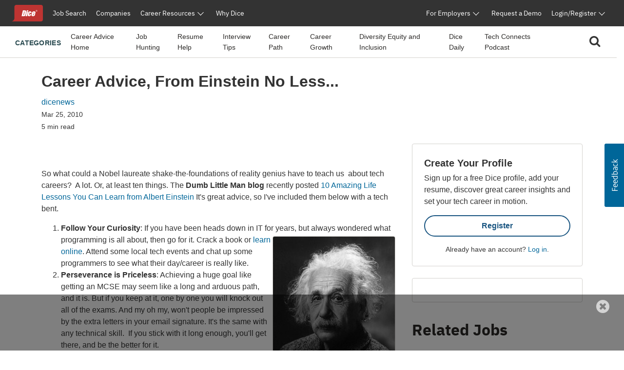

--- FILE ---
content_type: text/html; charset=utf-8
request_url: https://www.google.com/recaptcha/api2/aframe
body_size: 267
content:
<!DOCTYPE HTML><html><head><meta http-equiv="content-type" content="text/html; charset=UTF-8"></head><body><script nonce="mtLEEKyBtjhJw61TVbnx8Q">/** Anti-fraud and anti-abuse applications only. See google.com/recaptcha */ try{var clients={'sodar':'https://pagead2.googlesyndication.com/pagead/sodar?'};window.addEventListener("message",function(a){try{if(a.source===window.parent){var b=JSON.parse(a.data);var c=clients[b['id']];if(c){var d=document.createElement('img');d.src=c+b['params']+'&rc='+(localStorage.getItem("rc::a")?sessionStorage.getItem("rc::b"):"");window.document.body.appendChild(d);sessionStorage.setItem("rc::e",parseInt(sessionStorage.getItem("rc::e")||0)+1);localStorage.setItem("rc::h",'1769952235824');}}}catch(b){}});window.parent.postMessage("_grecaptcha_ready", "*");}catch(b){}</script></body></html>

--- FILE ---
content_type: application/javascript; charset=UTF-8
request_url: https://www.dice.com/dwp-assets/web-components/dice-candidate-footer/dice-candidate-footer.wc.js
body_size: 83997
content:
var I3=Object.defineProperty;var P3=(De,Rl,ee)=>Rl in De?I3(De,Rl,{enumerable:!0,configurable:!0,writable:!0,value:ee}):De[Rl]=ee;var f0=(De,Rl,ee)=>P3(De,typeof Rl!="symbol"?Rl+"":Rl,ee);(function(){"use strict";const De=`:host,:root,:root[data-theme=recruiter-dark] [data-theme-override=light],:root[data-theme=recruiter-light]{--storybook-background-light:#fafafa;--storybook-background-dark:#18181b;--surface-primary:#fff;--surface-secondary:#fafafa;--surface-tertiary:#18181b;--foreground-primary:#18181b;--foreground-secondary:#f9fafb;--foreground-tertiary:#fff;--surface-interaction-hover:#ecfeff;--surface-interaction-active:#cffafe;--surface-danger-hover:#fef2f2;--surface-danger-active:#fecaca;--interaction:#0e7490;--interaction-hover:#164e63;--interaction-active:#083344;--interaction-visited:#6d28d9;--brand-primary:#0e7490;--brand-secondary:#ecfeff;--brand-tertiary:#dc2626;--brand-quaternary:#67e8f9;--brand-quinary:#1e293b;--success:#15803d;--caution:#ea580c;--danger:#991b1b;--danger-hover:#7f1d1d;--danger-active:#450a0a;--inactive:#d4d4d8;--font:#18181b;--font-light:#52525b;--font-caution:#18181b;--font-inactive:#a1a1aa;--stroke:#71717a;--stroke-hover:#71717a;--stroke-focus:#60a5fa;--stroke-subtle:#f4f4f5}*,:after,:before{--tw-border-spacing-x:0;--tw-border-spacing-y:0;--tw-translate-x:0;--tw-translate-y:0;--tw-rotate:0;--tw-skew-x:0;--tw-skew-y:0;--tw-scale-x:1;--tw-scale-y:1;--tw-pan-x: ;--tw-pan-y: ;--tw-pinch-zoom: ;--tw-scroll-snap-strictness:proximity;--tw-gradient-from-position: ;--tw-gradient-via-position: ;--tw-gradient-to-position: ;--tw-ordinal: ;--tw-slashed-zero: ;--tw-numeric-figure: ;--tw-numeric-spacing: ;--tw-numeric-fraction: ;--tw-ring-inset: ;--tw-ring-offset-width:0px;--tw-ring-offset-color:#fff;--tw-ring-color:rgba(59,130,246,.5);--tw-ring-offset-shadow:0 0 #0000;--tw-ring-shadow:0 0 #0000;--tw-shadow:0 0 #0000;--tw-shadow-colored:0 0 #0000;--tw-blur: ;--tw-brightness: ;--tw-contrast: ;--tw-grayscale: ;--tw-hue-rotate: ;--tw-invert: ;--tw-saturate: ;--tw-sepia: ;--tw-drop-shadow: ;--tw-backdrop-blur: ;--tw-backdrop-brightness: ;--tw-backdrop-contrast: ;--tw-backdrop-grayscale: ;--tw-backdrop-hue-rotate: ;--tw-backdrop-invert: ;--tw-backdrop-opacity: ;--tw-backdrop-saturate: ;--tw-backdrop-sepia: ;--tw-contain-size: ;--tw-contain-layout: ;--tw-contain-paint: ;--tw-contain-style: }::backdrop{--tw-border-spacing-x:0;--tw-border-spacing-y:0;--tw-translate-x:0;--tw-translate-y:0;--tw-rotate:0;--tw-skew-x:0;--tw-skew-y:0;--tw-scale-x:1;--tw-scale-y:1;--tw-pan-x: ;--tw-pan-y: ;--tw-pinch-zoom: ;--tw-scroll-snap-strictness:proximity;--tw-gradient-from-position: ;--tw-gradient-via-position: ;--tw-gradient-to-position: ;--tw-ordinal: ;--tw-slashed-zero: ;--tw-numeric-figure: ;--tw-numeric-spacing: ;--tw-numeric-fraction: ;--tw-ring-inset: ;--tw-ring-offset-width:0px;--tw-ring-offset-color:#fff;--tw-ring-color:rgba(59,130,246,.5);--tw-ring-offset-shadow:0 0 #0000;--tw-ring-shadow:0 0 #0000;--tw-shadow:0 0 #0000;--tw-shadow-colored:0 0 #0000;--tw-blur: ;--tw-brightness: ;--tw-contrast: ;--tw-grayscale: ;--tw-hue-rotate: ;--tw-invert: ;--tw-saturate: ;--tw-sepia: ;--tw-drop-shadow: ;--tw-backdrop-blur: ;--tw-backdrop-brightness: ;--tw-backdrop-contrast: ;--tw-backdrop-grayscale: ;--tw-backdrop-hue-rotate: ;--tw-backdrop-invert: ;--tw-backdrop-opacity: ;--tw-backdrop-saturate: ;--tw-backdrop-sepia: ;--tw-contain-size: ;--tw-contain-layout: ;--tw-contain-paint: ;--tw-contain-style: }
/*! tailwindcss v3.4.17 | MIT License | https://tailwindcss.com*/*,:after,:before{border:0 solid #e5e7eb}:after,:before{--tw-content:""}:host,html{line-height:1.5;-webkit-text-size-adjust:100%;-moz-tab-size:4;-o-tab-size:4;tab-size:4;font-family:var(--font-ibm-plex-sans);font-feature-settings:normal;font-variation-settings:normal;-webkit-tap-highlight-color:transparent}body{margin:0;line-height:inherit}hr{height:0;color:inherit;border-top-width:1px}abbr:where([title]){-webkit-text-decoration:underline dotted;text-decoration:underline dotted}h1,h2,h3,h4,h5,h6{font-size:inherit;font-weight:inherit}a{color:inherit;text-decoration:inherit}b,strong{font-weight:bolder}code,kbd,pre,samp{font-family:ui-monospace,SFMono-Regular,Menlo,Monaco,Consolas,Liberation Mono,Courier New,monospace;font-feature-settings:normal;font-variation-settings:normal;font-size:1em}small{font-size:80%}sub,sup{font-size:75%;line-height:0;position:relative;vertical-align:baseline}sub{bottom:-.25em}sup{top:-.5em}table{text-indent:0;border-color:inherit;border-collapse:collapse}button,input,optgroup,select,textarea{font-family:inherit;font-feature-settings:inherit;font-variation-settings:inherit;font-size:100%;font-weight:inherit;line-height:inherit;letter-spacing:inherit;color:inherit;margin:0;padding:0}button,select{text-transform:none}button,input:where([type=button]),input:where([type=reset]),input:where([type=submit]){-webkit-appearance:button;background-color:transparent;background-image:none}:-moz-focusring{outline:auto}:-moz-ui-invalid{box-shadow:none}progress{vertical-align:baseline}::-webkit-inner-spin-button,::-webkit-outer-spin-button{height:auto}[type=search]{-webkit-appearance:textfield;outline-offset:-2px}::-webkit-search-decoration{-webkit-appearance:none}::-webkit-file-upload-button{-webkit-appearance:button;font:inherit}summary{display:list-item}blockquote,dd,dl,figure,h1,h2,h3,h4,h5,h6,hr,p,pre{margin:0}fieldset{margin:0}fieldset,legend{padding:0}menu,ol,ul{list-style:none;margin:0;padding:0}dialog{padding:0}textarea{resize:vertical}input::-moz-placeholder,textarea::-moz-placeholder{opacity:1;color:#9ca3af}input::placeholder,textarea::placeholder{opacity:1;color:#9ca3af}[role=button],button{cursor:pointer}:disabled{cursor:default}audio,canvas,embed,iframe,img,object,svg,video{display:block;vertical-align:middle}img,video{max-width:100%;height:auto}[hidden]:where(:not([hidden=until-found])){display:none}.container{width:100%}@media (min-width:640px){.container{max-width:640px}}@media (min-width:768px){.container{max-width:768px}}@media (min-width:1024px){.container{max-width:1024px}}@media (min-width:1280px){.container{max-width:1280px}}@media (min-width:1536px){.container{max-width:1536px}}.m-0{margin:0}.mx-auto{margin-left:auto;margin-right:auto}.ml-\\[32px\\]{margin-left:32px}.ml-auto{margin-left:auto}.mt-\\[16px\\]{margin-top:16px}.mt-\\[24px\\]{margin-top:24px}.mt-\\[40px\\]{margin-top:40px}.mt-\\[64px\\]{margin-top:64px}.block{display:block}.inline-block{display:inline-block}.flex{display:flex}.grid{display:grid}.h-full{height:100%}.min-h-5{min-height:1.25rem}.w-\\[288px\\]{width:288px}.w-\\[77px\\]{width:77px}.w-full{width:100%}.min-w-5{min-width:1.25rem}.min-w-\\[37px\\]{min-width:37px}.max-w-screen-2xl{max-width:1536px}.flex-1{flex:1 1 0%}.flex-wrap{flex-wrap:wrap}.items-center{align-items:center}.gap-\\[8px\\]{gap:8px}.gap-x-8{-moz-column-gap:2rem;column-gap:2rem}.space-x-\\[16px\\]>:not([hidden])~:not([hidden]){--tw-space-x-reverse:0;margin-right:calc(16px*var(--tw-space-x-reverse));margin-left:calc(16px*(1 - var(--tw-space-x-reverse)))}.space-y-\\[16px\\]>:not([hidden])~:not([hidden]){--tw-space-y-reverse:0;margin-top:calc(16px*(1 - var(--tw-space-y-reverse)));margin-bottom:calc(16px*var(--tw-space-y-reverse))}.space-y-\\[24px\\]>:not([hidden])~:not([hidden]){--tw-space-y-reverse:0;margin-top:calc(24px*(1 - var(--tw-space-y-reverse)));margin-bottom:calc(24px*var(--tw-space-y-reverse))}.text-pretty{text-wrap:pretty}.rounded{border-radius:.25rem}.bg-\\[\\#28494F\\]{--tw-bg-opacity:1;background-color:rgb(40 73 79/var(--tw-bg-opacity,1))}.bg-\\[\\#2B2927\\]{--tw-bg-opacity:1;background-color:rgb(43 41 39/var(--tw-bg-opacity,1))}.bg-\\[\\#3E3B38\\]{--tw-bg-opacity:1;background-color:rgb(62 59 56/var(--tw-bg-opacity,1))}.bg-\\[url\\(\\'\\/dwp-assets\\/dice-footer\\/phone-frame\\.svg\\'\\)\\]{background-image:url(/dwp-assets/dice-footer/phone-frame.svg)}.bg-\\[24px_24px\\]{background-position:24px 24px}.bg-no-repeat{background-repeat:no-repeat}.fill-black{fill:#000}.fill-brand-tertiary{fill:var(--brand-tertiary)}.fill-none{fill:none}.fill-white{fill:#fff}.px-\\[24px\\]{padding-left:24px;padding-right:24px}.py-\\[24px\\]{padding-top:24px;padding-bottom:24px}.py-\\[64px\\]{padding-top:64px;padding-bottom:64px}.pb-\\[40px\\]{padding-bottom:40px}.pb-\\[48px\\]{padding-bottom:48px}.pt-0{padding-top:0}.text-2xl{font-size:1.5rem;line-height:2rem}.text-3xl{font-size:1.875rem;line-height:2.25rem}.text-4xl{font-size:2.25rem;line-height:2.5rem}.text-5xl{font-size:3rem;line-height:1}.text-6xl{font-size:3.75rem;line-height:1}.text-7xl{font-size:4.5rem;line-height:1}.text-8xl{font-size:6rem;line-height:1}.text-9xl{font-size:8rem;line-height:1}.text-\\[12px\\]{font-size:12px}.text-\\[16px\\]{font-size:16px}.text-\\[20px\\]{font-size:20px}.text-\\[24px\\]{font-size:24px}.text-base{font-size:1rem;line-height:1.5rem}.text-lg{font-size:1.125rem;line-height:1.75rem}.text-sm{font-size:.875rem;line-height:1.25rem}.text-xl{font-size:1.25rem;line-height:1.75rem}.text-xs{font-size:.75rem;line-height:1rem}.font-\\[400\\]{font-weight:400}.font-bold{font-weight:700}.font-extralight{font-weight:200}.font-light{font-weight:300}.font-medium{font-weight:500}.font-normal{font-weight:400}.font-semibold{font-weight:600}.font-thin{font-weight:100}.leading-tight{line-height:1.25}.text-\\[\\#F2F2EC\\]{--tw-text-opacity:1;color:rgb(242 242 236/var(--tw-text-opacity,1))}.text-white{--tw-text-opacity:1;color:rgb(255 255 255/var(--tw-text-opacity,1))}.underline{text-decoration-line:underline}.underline-offset-4{text-underline-offset:4px}.transition-colors{transition-property:color,background-color,border-color,text-decoration-color,fill,stroke;transition-timing-function:cubic-bezier(.4,0,.2,1);transition-duration:.15s}@keyframes enter{0%{opacity:var(--tw-enter-opacity,1);transform:translate3d(var(--tw-enter-translate-x,0),var(--tw-enter-translate-y,0),0) scale3d(var(--tw-enter-scale,1),var(--tw-enter-scale,1),var(--tw-enter-scale,1)) rotate(var(--tw-enter-rotate,0))}}@keyframes exit{to{opacity:var(--tw-exit-opacity,1);transform:translate3d(var(--tw-exit-translate-x,0),var(--tw-exit-translate-y,0),0) scale3d(var(--tw-exit-scale,1),var(--tw-exit-scale,1),var(--tw-exit-scale,1)) rotate(var(--tw-exit-rotate,0))}}:host{--font-ibm-plex-sans:"IBM Plex Sans","IBM Plex Sans Fallback";display:block;box-sizing:border-box}*,:after,:before{box-sizing:border-box}.after\\:mx-\\[8px\\]:after{content:var(--tw-content);margin-left:8px;margin-right:8px}.after\\:content-\\[\\'\\|\\'\\]:after{--tw-content:"|";content:var(--tw-content)}.active\\:text-\\[\\#a5a199\\]:active{--tw-text-opacity:1;color:rgb(165 161 153/var(--tw-text-opacity,1))}.active\\:underline:active{text-decoration-line:underline}.hover\\:text-\\[\\#8FB5BD\\]:where([data-rac])[data-hovered]{--tw-text-opacity:1;color:rgb(143 181 189/var(--tw-text-opacity,1))}.hover\\:underline:where([data-rac])[data-hovered]{text-decoration-line:underline}.hover\\:text-\\[\\#8FB5BD\\]:where(:not([data-rac])):hover{--tw-text-opacity:1;color:rgb(143 181 189/var(--tw-text-opacity,1))}.hover\\:underline:where(:not([data-rac])):hover{text-decoration-line:underline}.focus\\:outline-none:where([data-rac])[data-focused]{outline:2px solid transparent;outline-offset:2px}.focus\\:outline-none:where(:not([data-rac])):focus{outline:2px solid transparent;outline-offset:2px}.focus-visible\\:text-\\[\\#8FB5BD\\]:where([data-rac])[data-focus-visible]{--tw-text-opacity:1;color:rgb(143 181 189/var(--tw-text-opacity,1))}.focus-visible\\:text-\\[\\#a5a199\\]:where([data-rac])[data-focus-visible]{--tw-text-opacity:1;color:rgb(165 161 153/var(--tw-text-opacity,1))}.focus-visible\\:underline:where([data-rac])[data-focus-visible]{text-decoration-line:underline}.focus-visible\\:outline:where([data-rac])[data-focus-visible]{outline-style:solid}.focus-visible\\:outline-1:where([data-rac])[data-focus-visible]{outline-width:1px}.focus-visible\\:outline-offset-2:where([data-rac])[data-focus-visible]{outline-offset:2px}.focus-visible\\:outline-white:where([data-rac])[data-focus-visible]{outline-color:#fff}.focus-visible\\:text-\\[\\#8FB5BD\\]:where(:not([data-rac])):focus-visible{--tw-text-opacity:1;color:rgb(143 181 189/var(--tw-text-opacity,1))}.focus-visible\\:text-\\[\\#a5a199\\]:where(:not([data-rac])):focus-visible{--tw-text-opacity:1;color:rgb(165 161 153/var(--tw-text-opacity,1))}.focus-visible\\:underline:where(:not([data-rac])):focus-visible{text-decoration-line:underline}.focus-visible\\:outline:where(:not([data-rac])):focus-visible{outline-style:solid}.focus-visible\\:outline-1:where(:not([data-rac])):focus-visible{outline-width:1px}.focus-visible\\:outline-offset-2:where(:not([data-rac])):focus-visible{outline-offset:2px}.focus-visible\\:outline-white:where(:not([data-rac])):focus-visible{outline-color:#fff}@media (min-width:768px){.md\\:ml-\\[50\\%\\]{margin-left:50%}.md\\:mt-0{margin-top:0}.md\\:w-auto{width:auto}.md\\:grid-cols-4{grid-template-columns:repeat(4,minmax(0,1fr))}}@media (min-width:1024px){.lg\\:flex{display:flex}.lg\\:space-y-0>:not([hidden])~:not([hidden]){--tw-space-y-reverse:0;margin-top:calc(0px*(1 - var(--tw-space-y-reverse)));margin-bottom:calc(0px*var(--tw-space-y-reverse))}.lg\\:bg-\\[96px_24px\\]{background-position:96px 24px}}`;function Rl(f){return f&&f.__esModule&&Object.prototype.hasOwnProperty.call(f,"default")?f.default:f}var ee={exports:{}},L={};/**
 * @license React
 * react.production.js
 *
 * Copyright (c) Meta Platforms, Inc. and affiliates.
 *
 * This source code is licensed under the MIT license found in the
 * LICENSE file in the root directory of this source tree.
 */var Hf;function o0(){if(Hf)return L;Hf=1;var f=Symbol.for("react.transitional.element"),m=Symbol.for("react.portal"),v=Symbol.for("react.fragment"),o=Symbol.for("react.strict_mode"),C=Symbol.for("react.profiler"),O=Symbol.for("react.consumer"),H=Symbol.for("react.context"),w=Symbol.for("react.forward_ref"),_=Symbol.for("react.suspense"),E=Symbol.for("react.memo"),X=Symbol.for("react.lazy"),B=Symbol.for("react.activity"),I=Symbol.iterator;function Et(s){return s===null||typeof s!="object"?null:(s=I&&s[I]||s["@@iterator"],typeof s=="function"?s:null)}var pt={isMounted:function(){return!1},enqueueForceUpdate:function(){},enqueueReplaceState:function(){},enqueueSetState:function(){}},at=Object.assign,it={};function ft(s,A,U){this.props=s,this.context=A,this.refs=it,this.updater=U||pt}ft.prototype.isReactComponent={},ft.prototype.setState=function(s,A){if(typeof s!="object"&&typeof s!="function"&&s!=null)throw Error("takes an object of state variables to update or a function which returns an object of state variables.");this.updater.enqueueSetState(this,s,A,"setState")},ft.prototype.forceUpdate=function(s){this.updater.enqueueForceUpdate(this,s,"forceUpdate")};function Ct(){}Ct.prototype=ft.prototype;function Tt(s,A,U){this.props=s,this.context=A,this.refs=it,this.updater=U||pt}var wt=Tt.prototype=new Ct;wt.constructor=Tt,at(wt,ft.prototype),wt.isPureReactComponent=!0;var Jt=Array.isArray;function Yt(){}var k={H:null,A:null,T:null,S:null},Gt=Object.prototype.hasOwnProperty;function $t(s,A,U){var j=U.ref;return{$$typeof:f,type:s,key:A,ref:j!==void 0?j:null,props:U}}function Dl(s,A){return $t(s.type,A,s.props)}function Ft(s){return typeof s=="object"&&s!==null&&s.$$typeof===f}function J(s){var A={"=":"=0",":":"=2"};return"$"+s.replace(/[=:]/g,function(U){return A[U]})}var wl=/\/+/g;function It(s,A){return typeof s=="object"&&s!==null&&s.key!=null?J(""+s.key):A.toString(36)}function Pt(s){switch(s.status){case"fulfilled":return s.value;case"rejected":throw s.reason;default:switch(typeof s.status=="string"?s.then(Yt,Yt):(s.status="pending",s.then(function(A){s.status==="pending"&&(s.status="fulfilled",s.value=A)},function(A){s.status==="pending"&&(s.status="rejected",s.reason=A)})),s.status){case"fulfilled":return s.value;case"rejected":throw s.reason}}throw s}function S(s,A,U,j,Q){var W=typeof s;(W==="undefined"||W==="boolean")&&(s=null);var rt=!1;if(s===null)rt=!0;else switch(W){case"bigint":case"string":case"number":rt=!0;break;case"object":switch(s.$$typeof){case f:case m:rt=!0;break;case X:return rt=s._init,S(rt(s._payload),A,U,j,Q)}}if(rt)return Q=Q(s),rt=j===""?"."+It(s,0):j,Jt(Q)?(U="",rt!=null&&(U=rt.replace(wl,"$&/")+"/"),S(Q,A,U,"",function(Qa){return Qa})):Q!=null&&(Ft(Q)&&(Q=Dl(Q,U+(Q.key==null||s&&s.key===Q.key?"":(""+Q.key).replace(wl,"$&/")+"/")+rt)),A.push(Q)),1;rt=0;var kt=j===""?".":j+":";if(Jt(s))for(var _t=0;_t<s.length;_t++)j=s[_t],W=kt+It(j,_t),rt+=S(j,A,U,W,Q);else if(_t=Et(s),typeof _t=="function")for(s=_t.call(s),_t=0;!(j=s.next()).done;)j=j.value,W=kt+It(j,_t++),rt+=S(j,A,U,W,Q);else if(W==="object"){if(typeof s.then=="function")return S(Pt(s),A,U,j,Q);throw A=String(s),Error("Objects are not valid as a React child (found: "+(A==="[object Object]"?"object with keys {"+Object.keys(s).join(", ")+"}":A)+"). If you meant to render a collection of children, use an array instead.")}return rt}function D(s,A,U){if(s==null)return s;var j=[],Q=0;return S(s,j,"","",function(W){return A.call(U,W,Q++)}),j}function Y(s){if(s._status===-1){var A=s._result;A=A(),A.then(function(U){(s._status===0||s._status===-1)&&(s._status=1,s._result=U)},function(U){(s._status===0||s._status===-1)&&(s._status=2,s._result=U)}),s._status===-1&&(s._status=0,s._result=A)}if(s._status===1)return s._result.default;throw s._result}var et=typeof reportError=="function"?reportError:function(s){if(typeof window=="object"&&typeof window.ErrorEvent=="function"){var A=new window.ErrorEvent("error",{bubbles:!0,cancelable:!0,message:typeof s=="object"&&s!==null&&typeof s.message=="string"?String(s.message):String(s),error:s});if(!window.dispatchEvent(A))return}else if(typeof process=="object"&&typeof process.emit=="function"){process.emit("uncaughtException",s);return}console.error(s)},ot={map:D,forEach:function(s,A,U){D(s,function(){A.apply(this,arguments)},U)},count:function(s){var A=0;return D(s,function(){A++}),A},toArray:function(s){return D(s,function(A){return A})||[]},only:function(s){if(!Ft(s))throw Error("React.Children.only expected to receive a single React element child.");return s}};return L.Activity=B,L.Children=ot,L.Component=ft,L.Fragment=v,L.Profiler=C,L.PureComponent=Tt,L.StrictMode=o,L.Suspense=_,L.__CLIENT_INTERNALS_DO_NOT_USE_OR_WARN_USERS_THEY_CANNOT_UPGRADE=k,L.__COMPILER_RUNTIME={__proto__:null,c:function(s){return k.H.useMemoCache(s)}},L.cache=function(s){return function(){return s.apply(null,arguments)}},L.cacheSignal=function(){return null},L.cloneElement=function(s,A,U){if(s==null)throw Error("The argument must be a React element, but you passed "+s+".");var j=at({},s.props),Q=s.key;if(A!=null)for(W in A.key!==void 0&&(Q=""+A.key),A)!Gt.call(A,W)||W==="key"||W==="__self"||W==="__source"||W==="ref"&&A.ref===void 0||(j[W]=A[W]);var W=arguments.length-2;if(W===1)j.children=U;else if(1<W){for(var rt=Array(W),kt=0;kt<W;kt++)rt[kt]=arguments[kt+2];j.children=rt}return $t(s.type,Q,j)},L.createContext=function(s){return s={$$typeof:H,_currentValue:s,_currentValue2:s,_threadCount:0,Provider:null,Consumer:null},s.Provider=s,s.Consumer={$$typeof:O,_context:s},s},L.createElement=function(s,A,U){var j,Q={},W=null;if(A!=null)for(j in A.key!==void 0&&(W=""+A.key),A)Gt.call(A,j)&&j!=="key"&&j!=="__self"&&j!=="__source"&&(Q[j]=A[j]);var rt=arguments.length-2;if(rt===1)Q.children=U;else if(1<rt){for(var kt=Array(rt),_t=0;_t<rt;_t++)kt[_t]=arguments[_t+2];Q.children=kt}if(s&&s.defaultProps)for(j in rt=s.defaultProps,rt)Q[j]===void 0&&(Q[j]=rt[j]);return $t(s,W,Q)},L.createRef=function(){return{current:null}},L.forwardRef=function(s){return{$$typeof:w,render:s}},L.isValidElement=Ft,L.lazy=function(s){return{$$typeof:X,_payload:{_status:-1,_result:s},_init:Y}},L.memo=function(s,A){return{$$typeof:E,type:s,compare:A===void 0?null:A}},L.startTransition=function(s){var A=k.T,U={};k.T=U;try{var j=s(),Q=k.S;Q!==null&&Q(U,j),typeof j=="object"&&j!==null&&typeof j.then=="function"&&j.then(Yt,et)}catch(W){et(W)}finally{A!==null&&U.types!==null&&(A.types=U.types),k.T=A}},L.unstable_useCacheRefresh=function(){return k.H.useCacheRefresh()},L.use=function(s){return k.H.use(s)},L.useActionState=function(s,A,U){return k.H.useActionState(s,A,U)},L.useCallback=function(s,A){return k.H.useCallback(s,A)},L.useContext=function(s){return k.H.useContext(s)},L.useDebugValue=function(){},L.useDeferredValue=function(s,A){return k.H.useDeferredValue(s,A)},L.useEffect=function(s,A){return k.H.useEffect(s,A)},L.useEffectEvent=function(s){return k.H.useEffectEvent(s)},L.useId=function(){return k.H.useId()},L.useImperativeHandle=function(s,A,U){return k.H.useImperativeHandle(s,A,U)},L.useInsertionEffect=function(s,A){return k.H.useInsertionEffect(s,A)},L.useLayoutEffect=function(s,A){return k.H.useLayoutEffect(s,A)},L.useMemo=function(s,A){return k.H.useMemo(s,A)},L.useOptimistic=function(s,A){return k.H.useOptimistic(s,A)},L.useReducer=function(s,A,U){return k.H.useReducer(s,A,U)},L.useRef=function(s){return k.H.useRef(s)},L.useState=function(s){return k.H.useState(s)},L.useSyncExternalStore=function(s,A,U){return k.H.useSyncExternalStore(s,A,U)},L.useTransition=function(){return k.H.useTransition()},L.version="19.2.1",L}var jf;function ui(){return jf||(jf=1,ee.exports=o0()),ee.exports}var ii=ui();const we=Rl(ii);var ci={exports:{}},qa={},fi={exports:{}},oi={};/**
 * @license React
 * scheduler.production.js
 *
 * Copyright (c) Meta Platforms, Inc. and affiliates.
 *
 * This source code is licensed under the MIT license found in the
 * LICENSE file in the root directory of this source tree.
 */var Rf;function r0(){return Rf||(Rf=1,(function(f){function m(S,D){var Y=S.length;S.push(D);t:for(;0<Y;){var et=Y-1>>>1,ot=S[et];if(0<C(ot,D))S[et]=D,S[Y]=ot,Y=et;else break t}}function v(S){return S.length===0?null:S[0]}function o(S){if(S.length===0)return null;var D=S[0],Y=S.pop();if(Y!==D){S[0]=Y;t:for(var et=0,ot=S.length,s=ot>>>1;et<s;){var A=2*(et+1)-1,U=S[A],j=A+1,Q=S[j];if(0>C(U,Y))j<ot&&0>C(Q,U)?(S[et]=Q,S[j]=Y,et=j):(S[et]=U,S[A]=Y,et=A);else if(j<ot&&0>C(Q,Y))S[et]=Q,S[j]=Y,et=j;else break t}}return D}function C(S,D){var Y=S.sortIndex-D.sortIndex;return Y!==0?Y:S.id-D.id}if(f.unstable_now=void 0,typeof performance=="object"&&typeof performance.now=="function"){var O=performance;f.unstable_now=function(){return O.now()}}else{var H=Date,w=H.now();f.unstable_now=function(){return H.now()-w}}var _=[],E=[],X=1,B=null,I=3,Et=!1,pt=!1,at=!1,it=!1,ft=typeof setTimeout=="function"?setTimeout:null,Ct=typeof clearTimeout=="function"?clearTimeout:null,Tt=typeof setImmediate<"u"?setImmediate:null;function wt(S){for(var D=v(E);D!==null;){if(D.callback===null)o(E);else if(D.startTime<=S)o(E),D.sortIndex=D.expirationTime,m(_,D);else break;D=v(E)}}function Jt(S){if(at=!1,wt(S),!pt)if(v(_)!==null)pt=!0,Yt||(Yt=!0,J());else{var D=v(E);D!==null&&Pt(Jt,D.startTime-S)}}var Yt=!1,k=-1,Gt=5,$t=-1;function Dl(){return it?!0:!(f.unstable_now()-$t<Gt)}function Ft(){if(it=!1,Yt){var S=f.unstable_now();$t=S;var D=!0;try{t:{pt=!1,at&&(at=!1,Ct(k),k=-1),Et=!0;var Y=I;try{l:{for(wt(S),B=v(_);B!==null&&!(B.expirationTime>S&&Dl());){var et=B.callback;if(typeof et=="function"){B.callback=null,I=B.priorityLevel;var ot=et(B.expirationTime<=S);if(S=f.unstable_now(),typeof ot=="function"){B.callback=ot,wt(S),D=!0;break l}B===v(_)&&o(_),wt(S)}else o(_);B=v(_)}if(B!==null)D=!0;else{var s=v(E);s!==null&&Pt(Jt,s.startTime-S),D=!1}}break t}finally{B=null,I=Y,Et=!1}D=void 0}}finally{D?J():Yt=!1}}}var J;if(typeof Tt=="function")J=function(){Tt(Ft)};else if(typeof MessageChannel<"u"){var wl=new MessageChannel,It=wl.port2;wl.port1.onmessage=Ft,J=function(){It.postMessage(null)}}else J=function(){ft(Ft,0)};function Pt(S,D){k=ft(function(){S(f.unstable_now())},D)}f.unstable_IdlePriority=5,f.unstable_ImmediatePriority=1,f.unstable_LowPriority=4,f.unstable_NormalPriority=3,f.unstable_Profiling=null,f.unstable_UserBlockingPriority=2,f.unstable_cancelCallback=function(S){S.callback=null},f.unstable_forceFrameRate=function(S){0>S||125<S?console.error("forceFrameRate takes a positive int between 0 and 125, forcing frame rates higher than 125 fps is not supported"):Gt=0<S?Math.floor(1e3/S):5},f.unstable_getCurrentPriorityLevel=function(){return I},f.unstable_next=function(S){switch(I){case 1:case 2:case 3:var D=3;break;default:D=I}var Y=I;I=D;try{return S()}finally{I=Y}},f.unstable_requestPaint=function(){it=!0},f.unstable_runWithPriority=function(S,D){switch(S){case 1:case 2:case 3:case 4:case 5:break;default:S=3}var Y=I;I=S;try{return D()}finally{I=Y}},f.unstable_scheduleCallback=function(S,D,Y){var et=f.unstable_now();switch(typeof Y=="object"&&Y!==null?(Y=Y.delay,Y=typeof Y=="number"&&0<Y?et+Y:et):Y=et,S){case 1:var ot=-1;break;case 2:ot=250;break;case 5:ot=1073741823;break;case 4:ot=1e4;break;default:ot=5e3}return ot=Y+ot,S={id:X++,callback:D,priorityLevel:S,startTime:Y,expirationTime:ot,sortIndex:-1},Y>et?(S.sortIndex=Y,m(E,S),v(_)===null&&S===v(E)&&(at?(Ct(k),k=-1):at=!0,Pt(Jt,Y-et))):(S.sortIndex=ot,m(_,S),pt||Et||(pt=!0,Yt||(Yt=!0,J()))),S},f.unstable_shouldYield=Dl,f.unstable_wrapCallback=function(S){var D=I;return function(){var Y=I;I=D;try{return S.apply(this,arguments)}finally{I=Y}}}})(oi)),oi}var Bf;function s0(){return Bf||(Bf=1,fi.exports=r0()),fi.exports}var ri={exports:{}},Kt={};/**
 * @license React
 * react-dom.production.js
 *
 * Copyright (c) Meta Platforms, Inc. and affiliates.
 *
 * This source code is licensed under the MIT license found in the
 * LICENSE file in the root directory of this source tree.
 */var qf;function d0(){if(qf)return Kt;qf=1;var f=ui();function m(_){var E="https://react.dev/errors/"+_;if(1<arguments.length){E+="?args[]="+encodeURIComponent(arguments[1]);for(var X=2;X<arguments.length;X++)E+="&args[]="+encodeURIComponent(arguments[X])}return"Minified React error #"+_+"; visit "+E+" for the full message or use the non-minified dev environment for full errors and additional helpful warnings."}function v(){}var o={d:{f:v,r:function(){throw Error(m(522))},D:v,C:v,L:v,m:v,X:v,S:v,M:v},p:0,findDOMNode:null},C=Symbol.for("react.portal");function O(_,E,X){var B=3<arguments.length&&arguments[3]!==void 0?arguments[3]:null;return{$$typeof:C,key:B==null?null:""+B,children:_,containerInfo:E,implementation:X}}var H=f.__CLIENT_INTERNALS_DO_NOT_USE_OR_WARN_USERS_THEY_CANNOT_UPGRADE;function w(_,E){if(_==="font")return"";if(typeof E=="string")return E==="use-credentials"?E:""}return Kt.__DOM_INTERNALS_DO_NOT_USE_OR_WARN_USERS_THEY_CANNOT_UPGRADE=o,Kt.createPortal=function(_,E){var X=2<arguments.length&&arguments[2]!==void 0?arguments[2]:null;if(!E||E.nodeType!==1&&E.nodeType!==9&&E.nodeType!==11)throw Error(m(299));return O(_,E,null,X)},Kt.flushSync=function(_){var E=H.T,X=o.p;try{if(H.T=null,o.p=2,_)return _()}finally{H.T=E,o.p=X,o.d.f()}},Kt.preconnect=function(_,E){typeof _=="string"&&(E?(E=E.crossOrigin,E=typeof E=="string"?E==="use-credentials"?E:"":void 0):E=null,o.d.C(_,E))},Kt.prefetchDNS=function(_){typeof _=="string"&&o.d.D(_)},Kt.preinit=function(_,E){if(typeof _=="string"&&E&&typeof E.as=="string"){var X=E.as,B=w(X,E.crossOrigin),I=typeof E.integrity=="string"?E.integrity:void 0,Et=typeof E.fetchPriority=="string"?E.fetchPriority:void 0;X==="style"?o.d.S(_,typeof E.precedence=="string"?E.precedence:void 0,{crossOrigin:B,integrity:I,fetchPriority:Et}):X==="script"&&o.d.X(_,{crossOrigin:B,integrity:I,fetchPriority:Et,nonce:typeof E.nonce=="string"?E.nonce:void 0})}},Kt.preinitModule=function(_,E){if(typeof _=="string")if(typeof E=="object"&&E!==null){if(E.as==null||E.as==="script"){var X=w(E.as,E.crossOrigin);o.d.M(_,{crossOrigin:X,integrity:typeof E.integrity=="string"?E.integrity:void 0,nonce:typeof E.nonce=="string"?E.nonce:void 0})}}else E==null&&o.d.M(_)},Kt.preload=function(_,E){if(typeof _=="string"&&typeof E=="object"&&E!==null&&typeof E.as=="string"){var X=E.as,B=w(X,E.crossOrigin);o.d.L(_,X,{crossOrigin:B,integrity:typeof E.integrity=="string"?E.integrity:void 0,nonce:typeof E.nonce=="string"?E.nonce:void 0,type:typeof E.type=="string"?E.type:void 0,fetchPriority:typeof E.fetchPriority=="string"?E.fetchPriority:void 0,referrerPolicy:typeof E.referrerPolicy=="string"?E.referrerPolicy:void 0,imageSrcSet:typeof E.imageSrcSet=="string"?E.imageSrcSet:void 0,imageSizes:typeof E.imageSizes=="string"?E.imageSizes:void 0,media:typeof E.media=="string"?E.media:void 0})}},Kt.preloadModule=function(_,E){if(typeof _=="string")if(E){var X=w(E.as,E.crossOrigin);o.d.m(_,{as:typeof E.as=="string"&&E.as!=="script"?E.as:void 0,crossOrigin:X,integrity:typeof E.integrity=="string"?E.integrity:void 0})}else o.d.m(_)},Kt.requestFormReset=function(_){o.d.r(_)},Kt.unstable_batchedUpdates=function(_,E){return _(E)},Kt.useFormState=function(_,E,X){return H.H.useFormState(_,E,X)},Kt.useFormStatus=function(){return H.H.useHostTransitionStatus()},Kt.version="19.2.1",Kt}var Yf;function h0(){if(Yf)return ri.exports;Yf=1;function f(){if(!(typeof __REACT_DEVTOOLS_GLOBAL_HOOK__>"u"||typeof __REACT_DEVTOOLS_GLOBAL_HOOK__.checkDCE!="function"))try{__REACT_DEVTOOLS_GLOBAL_HOOK__.checkDCE(f)}catch(m){console.error(m)}}return f(),ri.exports=d0(),ri.exports}/**
 * @license React
 * react-dom-client.production.js
 *
 * Copyright (c) Meta Platforms, Inc. and affiliates.
 *
 * This source code is licensed under the MIT license found in the
 * LICENSE file in the root directory of this source tree.
 */var Gf;function m0(){if(Gf)return qa;Gf=1;var f=s0(),m=ui(),v=h0();function o(t){var l="https://react.dev/errors/"+t;if(1<arguments.length){l+="?args[]="+encodeURIComponent(arguments[1]);for(var e=2;e<arguments.length;e++)l+="&args[]="+encodeURIComponent(arguments[e])}return"Minified React error #"+t+"; visit "+l+" for the full message or use the non-minified dev environment for full errors and additional helpful warnings."}function C(t){return!(!t||t.nodeType!==1&&t.nodeType!==9&&t.nodeType!==11)}function O(t){var l=t,e=t;if(t.alternate)for(;l.return;)l=l.return;else{t=l;do l=t,(l.flags&4098)!==0&&(e=l.return),t=l.return;while(t)}return l.tag===3?e:null}function H(t){if(t.tag===13){var l=t.memoizedState;if(l===null&&(t=t.alternate,t!==null&&(l=t.memoizedState)),l!==null)return l.dehydrated}return null}function w(t){if(t.tag===31){var l=t.memoizedState;if(l===null&&(t=t.alternate,t!==null&&(l=t.memoizedState)),l!==null)return l.dehydrated}return null}function _(t){if(O(t)!==t)throw Error(o(188))}function E(t){var l=t.alternate;if(!l){if(l=O(t),l===null)throw Error(o(188));return l!==t?null:t}for(var e=t,a=l;;){var n=e.return;if(n===null)break;var u=n.alternate;if(u===null){if(a=n.return,a!==null){e=a;continue}break}if(n.child===u.child){for(u=n.child;u;){if(u===e)return _(n),t;if(u===a)return _(n),l;u=u.sibling}throw Error(o(188))}if(e.return!==a.return)e=n,a=u;else{for(var i=!1,c=n.child;c;){if(c===e){i=!0,e=n,a=u;break}if(c===a){i=!0,a=n,e=u;break}c=c.sibling}if(!i){for(c=u.child;c;){if(c===e){i=!0,e=u,a=n;break}if(c===a){i=!0,a=u,e=n;break}c=c.sibling}if(!i)throw Error(o(189))}}if(e.alternate!==a)throw Error(o(190))}if(e.tag!==3)throw Error(o(188));return e.stateNode.current===e?t:l}function X(t){var l=t.tag;if(l===5||l===26||l===27||l===6)return t;for(t=t.child;t!==null;){if(l=X(t),l!==null)return l;t=t.sibling}return null}var B=Object.assign,I=Symbol.for("react.element"),Et=Symbol.for("react.transitional.element"),pt=Symbol.for("react.portal"),at=Symbol.for("react.fragment"),it=Symbol.for("react.strict_mode"),ft=Symbol.for("react.profiler"),Ct=Symbol.for("react.consumer"),Tt=Symbol.for("react.context"),wt=Symbol.for("react.forward_ref"),Jt=Symbol.for("react.suspense"),Yt=Symbol.for("react.suspense_list"),k=Symbol.for("react.memo"),Gt=Symbol.for("react.lazy"),$t=Symbol.for("react.activity"),Dl=Symbol.for("react.memo_cache_sentinel"),Ft=Symbol.iterator;function J(t){return t===null||typeof t!="object"?null:(t=Ft&&t[Ft]||t["@@iterator"],typeof t=="function"?t:null)}var wl=Symbol.for("react.client.reference");function It(t){if(t==null)return null;if(typeof t=="function")return t.$$typeof===wl?null:t.displayName||t.name||null;if(typeof t=="string")return t;switch(t){case at:return"Fragment";case ft:return"Profiler";case it:return"StrictMode";case Jt:return"Suspense";case Yt:return"SuspenseList";case $t:return"Activity"}if(typeof t=="object")switch(t.$$typeof){case pt:return"Portal";case Tt:return t.displayName||"Context";case Ct:return(t._context.displayName||"Context")+".Consumer";case wt:var l=t.render;return t=t.displayName,t||(t=l.displayName||l.name||"",t=t!==""?"ForwardRef("+t+")":"ForwardRef"),t;case k:return l=t.displayName||null,l!==null?l:It(t.type)||"Memo";case Gt:l=t._payload,t=t._init;try{return It(t(l))}catch{}}return null}var Pt=Array.isArray,S=m.__CLIENT_INTERNALS_DO_NOT_USE_OR_WARN_USERS_THEY_CANNOT_UPGRADE,D=v.__DOM_INTERNALS_DO_NOT_USE_OR_WARN_USERS_THEY_CANNOT_UPGRADE,Y={pending:!1,data:null,method:null,action:null},et=[],ot=-1;function s(t){return{current:t}}function A(t){0>ot||(t.current=et[ot],et[ot]=null,ot--)}function U(t,l){ot++,et[ot]=t.current,t.current=l}var j=s(null),Q=s(null),W=s(null),rt=s(null);function kt(t,l){switch(U(W,l),U(Q,t),U(j,null),l.nodeType){case 9:case 11:t=(t=l.documentElement)&&(t=t.namespaceURI)?ws(t):0;break;default:if(t=l.tagName,l=l.namespaceURI)l=ws(l),t=Us(l,t);else switch(t){case"svg":t=1;break;case"math":t=2;break;default:t=0}}A(j),U(j,t)}function _t(){A(j),A(Q),A(W)}function Qa(t){t.memoizedState!==null&&U(rt,t);var l=j.current,e=Us(l,t.type);l!==e&&(U(Q,t),U(j,e))}function Xn(t){Q.current===t&&(A(j),A(Q)),rt.current===t&&(A(rt),Nn._currentValue=Y)}var vi,io;function Ue(t){if(vi===void 0)try{throw Error()}catch(e){var l=e.stack.trim().match(/\n( *(at )?)/);vi=l&&l[1]||"",io=-1<e.stack.indexOf(`
    at`)?" (<anonymous>)":-1<e.stack.indexOf("@")?"@unknown:0:0":""}return`
`+vi+t+io}var yi=!1;function gi(t,l){if(!t||yi)return"";yi=!0;var e=Error.prepareStackTrace;Error.prepareStackTrace=void 0;try{var a={DetermineComponentFrameRoot:function(){try{if(l){var T=function(){throw Error()};if(Object.defineProperty(T.prototype,"props",{set:function(){throw Error()}}),typeof Reflect=="object"&&Reflect.construct){try{Reflect.construct(T,[])}catch(b){var p=b}Reflect.construct(t,[],T)}else{try{T.call()}catch(b){p=b}t.call(T.prototype)}}else{try{throw Error()}catch(b){p=b}(T=t())&&typeof T.catch=="function"&&T.catch(function(){})}}catch(b){if(b&&p&&typeof b.stack=="string")return[b.stack,p.stack]}return[null,null]}};a.DetermineComponentFrameRoot.displayName="DetermineComponentFrameRoot";var n=Object.getOwnPropertyDescriptor(a.DetermineComponentFrameRoot,"name");n&&n.configurable&&Object.defineProperty(a.DetermineComponentFrameRoot,"name",{value:"DetermineComponentFrameRoot"});var u=a.DetermineComponentFrameRoot(),i=u[0],c=u[1];if(i&&c){var r=i.split(`
`),g=c.split(`
`);for(n=a=0;a<r.length&&!r[a].includes("DetermineComponentFrameRoot");)a++;for(;n<g.length&&!g[n].includes("DetermineComponentFrameRoot");)n++;if(a===r.length||n===g.length)for(a=r.length-1,n=g.length-1;1<=a&&0<=n&&r[a]!==g[n];)n--;for(;1<=a&&0<=n;a--,n--)if(r[a]!==g[n]){if(a!==1||n!==1)do if(a--,n--,0>n||r[a]!==g[n]){var x=`
`+r[a].replace(" at new "," at ");return t.displayName&&x.includes("<anonymous>")&&(x=x.replace("<anonymous>",t.displayName)),x}while(1<=a&&0<=n);break}}}finally{yi=!1,Error.prepareStackTrace=e}return(e=t?t.displayName||t.name:"")?Ue(e):""}function O2(t,l){switch(t.tag){case 26:case 27:case 5:return Ue(t.type);case 16:return Ue("Lazy");case 13:return t.child!==l&&l!==null?Ue("Suspense Fallback"):Ue("Suspense");case 19:return Ue("SuspenseList");case 0:case 15:return gi(t.type,!1);case 11:return gi(t.type.render,!1);case 1:return gi(t.type,!0);case 31:return Ue("Activity");default:return""}}function co(t){try{var l="",e=null;do l+=O2(t,e),e=t,t=t.return;while(t);return l}catch(a){return`
Error generating stack: `+a.message+`
`+a.stack}}var pi=Object.prototype.hasOwnProperty,bi=f.unstable_scheduleCallback,Si=f.unstable_cancelCallback,D2=f.unstable_shouldYield,w2=f.unstable_requestPaint,cl=f.unstable_now,U2=f.unstable_getCurrentPriorityLevel,fo=f.unstable_ImmediatePriority,oo=f.unstable_UserBlockingPriority,Ln=f.unstable_NormalPriority,N2=f.unstable_LowPriority,ro=f.unstable_IdlePriority,H2=f.log,j2=f.unstable_setDisableYieldValue,Va=null,fl=null;function ue(t){if(typeof H2=="function"&&j2(t),fl&&typeof fl.setStrictMode=="function")try{fl.setStrictMode(Va,t)}catch{}}var ol=Math.clz32?Math.clz32:q2,R2=Math.log,B2=Math.LN2;function q2(t){return t>>>=0,t===0?32:31-(R2(t)/B2|0)|0}var Qn=256,Vn=262144,Zn=4194304;function Ne(t){var l=t&42;if(l!==0)return l;switch(t&-t){case 1:return 1;case 2:return 2;case 4:return 4;case 8:return 8;case 16:return 16;case 32:return 32;case 64:return 64;case 128:return 128;case 256:case 512:case 1024:case 2048:case 4096:case 8192:case 16384:case 32768:case 65536:case 131072:return t&261888;case 262144:case 524288:case 1048576:case 2097152:return t&3932160;case 4194304:case 8388608:case 16777216:case 33554432:return t&62914560;case 67108864:return 67108864;case 134217728:return 134217728;case 268435456:return 268435456;case 536870912:return 536870912;case 1073741824:return 0;default:return t}}function Kn(t,l,e){var a=t.pendingLanes;if(a===0)return 0;var n=0,u=t.suspendedLanes,i=t.pingedLanes;t=t.warmLanes;var c=a&134217727;return c!==0?(a=c&~u,a!==0?n=Ne(a):(i&=c,i!==0?n=Ne(i):e||(e=c&~t,e!==0&&(n=Ne(e))))):(c=a&~u,c!==0?n=Ne(c):i!==0?n=Ne(i):e||(e=a&~t,e!==0&&(n=Ne(e)))),n===0?0:l!==0&&l!==n&&(l&u)===0&&(u=n&-n,e=l&-l,u>=e||u===32&&(e&4194048)!==0)?l:n}function Za(t,l){return(t.pendingLanes&~(t.suspendedLanes&~t.pingedLanes)&l)===0}function Y2(t,l){switch(t){case 1:case 2:case 4:case 8:case 64:return l+250;case 16:case 32:case 128:case 256:case 512:case 1024:case 2048:case 4096:case 8192:case 16384:case 32768:case 65536:case 131072:case 262144:case 524288:case 1048576:case 2097152:return l+5e3;case 4194304:case 8388608:case 16777216:case 33554432:return-1;case 67108864:case 134217728:case 268435456:case 536870912:case 1073741824:return-1;default:return-1}}function so(){var t=Zn;return Zn<<=1,(Zn&62914560)===0&&(Zn=4194304),t}function xi(t){for(var l=[],e=0;31>e;e++)l.push(t);return l}function Ka(t,l){t.pendingLanes|=l,l!==268435456&&(t.suspendedLanes=0,t.pingedLanes=0,t.warmLanes=0)}function G2(t,l,e,a,n,u){var i=t.pendingLanes;t.pendingLanes=e,t.suspendedLanes=0,t.pingedLanes=0,t.warmLanes=0,t.expiredLanes&=e,t.entangledLanes&=e,t.errorRecoveryDisabledLanes&=e,t.shellSuspendCounter=0;var c=t.entanglements,r=t.expirationTimes,g=t.hiddenUpdates;for(e=i&~e;0<e;){var x=31-ol(e),T=1<<x;c[x]=0,r[x]=-1;var p=g[x];if(p!==null)for(g[x]=null,x=0;x<p.length;x++){var b=p[x];b!==null&&(b.lane&=-536870913)}e&=~T}a!==0&&ho(t,a,0),u!==0&&n===0&&t.tag!==0&&(t.suspendedLanes|=u&~(i&~l))}function ho(t,l,e){t.pendingLanes|=l,t.suspendedLanes&=~l;var a=31-ol(l);t.entangledLanes|=l,t.entanglements[a]=t.entanglements[a]|1073741824|e&261930}function mo(t,l){var e=t.entangledLanes|=l;for(t=t.entanglements;e;){var a=31-ol(e),n=1<<a;n&l|t[a]&l&&(t[a]|=l),e&=~n}}function vo(t,l){var e=l&-l;return e=(e&42)!==0?1:zi(e),(e&(t.suspendedLanes|l))!==0?0:e}function zi(t){switch(t){case 2:t=1;break;case 8:t=4;break;case 32:t=16;break;case 256:case 512:case 1024:case 2048:case 4096:case 8192:case 16384:case 32768:case 65536:case 131072:case 262144:case 524288:case 1048576:case 2097152:case 4194304:case 8388608:case 16777216:case 33554432:t=128;break;case 268435456:t=134217728;break;default:t=0}return t}function Ei(t){return t&=-t,2<t?8<t?(t&134217727)!==0?32:268435456:8:2}function yo(){var t=D.p;return t!==0?t:(t=window.event,t===void 0?32:l0(t.type))}function go(t,l){var e=D.p;try{return D.p=t,l()}finally{D.p=e}}var ie=Math.random().toString(36).slice(2),Xt="__reactFiber$"+ie,tl="__reactProps$"+ie,ta="__reactContainer$"+ie,Ti="__reactEvents$"+ie,X2="__reactListeners$"+ie,L2="__reactHandles$"+ie,po="__reactResources$"+ie,Ja="__reactMarker$"+ie;function Ai(t){delete t[Xt],delete t[tl],delete t[Ti],delete t[X2],delete t[L2]}function la(t){var l=t[Xt];if(l)return l;for(var e=t.parentNode;e;){if(l=e[ta]||e[Xt]){if(e=l.alternate,l.child!==null||e!==null&&e.child!==null)for(t=Ys(t);t!==null;){if(e=t[Xt])return e;t=Ys(t)}return l}t=e,e=t.parentNode}return null}function ea(t){if(t=t[Xt]||t[ta]){var l=t.tag;if(l===5||l===6||l===13||l===31||l===26||l===27||l===3)return t}return null}function ka(t){var l=t.tag;if(l===5||l===26||l===27||l===6)return t.stateNode;throw Error(o(33))}function aa(t){var l=t[po];return l||(l=t[po]={hoistableStyles:new Map,hoistableScripts:new Map}),l}function Bt(t){t[Ja]=!0}var bo=new Set,So={};function He(t,l){na(t,l),na(t+"Capture",l)}function na(t,l){for(So[t]=l,t=0;t<l.length;t++)bo.add(l[t])}var Q2=RegExp("^[:A-Z_a-z\\u00C0-\\u00D6\\u00D8-\\u00F6\\u00F8-\\u02FF\\u0370-\\u037D\\u037F-\\u1FFF\\u200C-\\u200D\\u2070-\\u218F\\u2C00-\\u2FEF\\u3001-\\uD7FF\\uF900-\\uFDCF\\uFDF0-\\uFFFD][:A-Z_a-z\\u00C0-\\u00D6\\u00D8-\\u00F6\\u00F8-\\u02FF\\u0370-\\u037D\\u037F-\\u1FFF\\u200C-\\u200D\\u2070-\\u218F\\u2C00-\\u2FEF\\u3001-\\uD7FF\\uF900-\\uFDCF\\uFDF0-\\uFFFD\\-.0-9\\u00B7\\u0300-\\u036F\\u203F-\\u2040]*$"),xo={},zo={};function V2(t){return pi.call(zo,t)?!0:pi.call(xo,t)?!1:Q2.test(t)?zo[t]=!0:(xo[t]=!0,!1)}function Jn(t,l,e){if(V2(l))if(e===null)t.removeAttribute(l);else{switch(typeof e){case"undefined":case"function":case"symbol":t.removeAttribute(l);return;case"boolean":var a=l.toLowerCase().slice(0,5);if(a!=="data-"&&a!=="aria-"){t.removeAttribute(l);return}}t.setAttribute(l,""+e)}}function kn(t,l,e){if(e===null)t.removeAttribute(l);else{switch(typeof e){case"undefined":case"function":case"symbol":case"boolean":t.removeAttribute(l);return}t.setAttribute(l,""+e)}}function ql(t,l,e,a){if(a===null)t.removeAttribute(e);else{switch(typeof a){case"undefined":case"function":case"symbol":case"boolean":t.removeAttribute(e);return}t.setAttributeNS(l,e,""+a)}}function gl(t){switch(typeof t){case"bigint":case"boolean":case"number":case"string":case"undefined":return t;case"object":return t;default:return""}}function Eo(t){var l=t.type;return(t=t.nodeName)&&t.toLowerCase()==="input"&&(l==="checkbox"||l==="radio")}function Z2(t,l,e){var a=Object.getOwnPropertyDescriptor(t.constructor.prototype,l);if(!t.hasOwnProperty(l)&&typeof a<"u"&&typeof a.get=="function"&&typeof a.set=="function"){var n=a.get,u=a.set;return Object.defineProperty(t,l,{configurable:!0,get:function(){return n.call(this)},set:function(i){e=""+i,u.call(this,i)}}),Object.defineProperty(t,l,{enumerable:a.enumerable}),{getValue:function(){return e},setValue:function(i){e=""+i},stopTracking:function(){t._valueTracker=null,delete t[l]}}}}function Mi(t){if(!t._valueTracker){var l=Eo(t)?"checked":"value";t._valueTracker=Z2(t,l,""+t[l])}}function To(t){if(!t)return!1;var l=t._valueTracker;if(!l)return!0;var e=l.getValue(),a="";return t&&(a=Eo(t)?t.checked?"true":"false":t.value),t=a,t!==e?(l.setValue(t),!0):!1}function Wn(t){if(t=t||(typeof document<"u"?document:void 0),typeof t>"u")return null;try{return t.activeElement||t.body}catch{return t.body}}var K2=/[\n"\\]/g;function pl(t){return t.replace(K2,function(l){return"\\"+l.charCodeAt(0).toString(16)+" "})}function Ci(t,l,e,a,n,u,i,c){t.name="",i!=null&&typeof i!="function"&&typeof i!="symbol"&&typeof i!="boolean"?t.type=i:t.removeAttribute("type"),l!=null?i==="number"?(l===0&&t.value===""||t.value!=l)&&(t.value=""+gl(l)):t.value!==""+gl(l)&&(t.value=""+gl(l)):i!=="submit"&&i!=="reset"||t.removeAttribute("value"),l!=null?_i(t,i,gl(l)):e!=null?_i(t,i,gl(e)):a!=null&&t.removeAttribute("value"),n==null&&u!=null&&(t.defaultChecked=!!u),n!=null&&(t.checked=n&&typeof n!="function"&&typeof n!="symbol"),c!=null&&typeof c!="function"&&typeof c!="symbol"&&typeof c!="boolean"?t.name=""+gl(c):t.removeAttribute("name")}function Ao(t,l,e,a,n,u,i,c){if(u!=null&&typeof u!="function"&&typeof u!="symbol"&&typeof u!="boolean"&&(t.type=u),l!=null||e!=null){if(!(u!=="submit"&&u!=="reset"||l!=null)){Mi(t);return}e=e!=null?""+gl(e):"",l=l!=null?""+gl(l):e,c||l===t.value||(t.value=l),t.defaultValue=l}a=a??n,a=typeof a!="function"&&typeof a!="symbol"&&!!a,t.checked=c?t.checked:!!a,t.defaultChecked=!!a,i!=null&&typeof i!="function"&&typeof i!="symbol"&&typeof i!="boolean"&&(t.name=i),Mi(t)}function _i(t,l,e){l==="number"&&Wn(t.ownerDocument)===t||t.defaultValue===""+e||(t.defaultValue=""+e)}function ua(t,l,e,a){if(t=t.options,l){l={};for(var n=0;n<e.length;n++)l["$"+e[n]]=!0;for(e=0;e<t.length;e++)n=l.hasOwnProperty("$"+t[e].value),t[e].selected!==n&&(t[e].selected=n),n&&a&&(t[e].defaultSelected=!0)}else{for(e=""+gl(e),l=null,n=0;n<t.length;n++){if(t[n].value===e){t[n].selected=!0,a&&(t[n].defaultSelected=!0);return}l!==null||t[n].disabled||(l=t[n])}l!==null&&(l.selected=!0)}}function Mo(t,l,e){if(l!=null&&(l=""+gl(l),l!==t.value&&(t.value=l),e==null)){t.defaultValue!==l&&(t.defaultValue=l);return}t.defaultValue=e!=null?""+gl(e):""}function Co(t,l,e,a){if(l==null){if(a!=null){if(e!=null)throw Error(o(92));if(Pt(a)){if(1<a.length)throw Error(o(93));a=a[0]}e=a}e==null&&(e=""),l=e}e=gl(l),t.defaultValue=e,a=t.textContent,a===e&&a!==""&&a!==null&&(t.value=a),Mi(t)}function ia(t,l){if(l){var e=t.firstChild;if(e&&e===t.lastChild&&e.nodeType===3){e.nodeValue=l;return}}t.textContent=l}var J2=new Set("animationIterationCount aspectRatio borderImageOutset borderImageSlice borderImageWidth boxFlex boxFlexGroup boxOrdinalGroup columnCount columns flex flexGrow flexPositive flexShrink flexNegative flexOrder gridArea gridRow gridRowEnd gridRowSpan gridRowStart gridColumn gridColumnEnd gridColumnSpan gridColumnStart fontWeight lineClamp lineHeight opacity order orphans scale tabSize widows zIndex zoom fillOpacity floodOpacity stopOpacity strokeDasharray strokeDashoffset strokeMiterlimit strokeOpacity strokeWidth MozAnimationIterationCount MozBoxFlex MozBoxFlexGroup MozLineClamp msAnimationIterationCount msFlex msZoom msFlexGrow msFlexNegative msFlexOrder msFlexPositive msFlexShrink msGridColumn msGridColumnSpan msGridRow msGridRowSpan WebkitAnimationIterationCount WebkitBoxFlex WebKitBoxFlexGroup WebkitBoxOrdinalGroup WebkitColumnCount WebkitColumns WebkitFlex WebkitFlexGrow WebkitFlexPositive WebkitFlexShrink WebkitLineClamp".split(" "));function _o(t,l,e){var a=l.indexOf("--")===0;e==null||typeof e=="boolean"||e===""?a?t.setProperty(l,""):l==="float"?t.cssFloat="":t[l]="":a?t.setProperty(l,e):typeof e!="number"||e===0||J2.has(l)?l==="float"?t.cssFloat=e:t[l]=(""+e).trim():t[l]=e+"px"}function Oo(t,l,e){if(l!=null&&typeof l!="object")throw Error(o(62));if(t=t.style,e!=null){for(var a in e)!e.hasOwnProperty(a)||l!=null&&l.hasOwnProperty(a)||(a.indexOf("--")===0?t.setProperty(a,""):a==="float"?t.cssFloat="":t[a]="");for(var n in l)a=l[n],l.hasOwnProperty(n)&&e[n]!==a&&_o(t,n,a)}else for(var u in l)l.hasOwnProperty(u)&&_o(t,u,l[u])}function Oi(t){if(t.indexOf("-")===-1)return!1;switch(t){case"annotation-xml":case"color-profile":case"font-face":case"font-face-src":case"font-face-uri":case"font-face-format":case"font-face-name":case"missing-glyph":return!1;default:return!0}}var k2=new Map([["acceptCharset","accept-charset"],["htmlFor","for"],["httpEquiv","http-equiv"],["crossOrigin","crossorigin"],["accentHeight","accent-height"],["alignmentBaseline","alignment-baseline"],["arabicForm","arabic-form"],["baselineShift","baseline-shift"],["capHeight","cap-height"],["clipPath","clip-path"],["clipRule","clip-rule"],["colorInterpolation","color-interpolation"],["colorInterpolationFilters","color-interpolation-filters"],["colorProfile","color-profile"],["colorRendering","color-rendering"],["dominantBaseline","dominant-baseline"],["enableBackground","enable-background"],["fillOpacity","fill-opacity"],["fillRule","fill-rule"],["floodColor","flood-color"],["floodOpacity","flood-opacity"],["fontFamily","font-family"],["fontSize","font-size"],["fontSizeAdjust","font-size-adjust"],["fontStretch","font-stretch"],["fontStyle","font-style"],["fontVariant","font-variant"],["fontWeight","font-weight"],["glyphName","glyph-name"],["glyphOrientationHorizontal","glyph-orientation-horizontal"],["glyphOrientationVertical","glyph-orientation-vertical"],["horizAdvX","horiz-adv-x"],["horizOriginX","horiz-origin-x"],["imageRendering","image-rendering"],["letterSpacing","letter-spacing"],["lightingColor","lighting-color"],["markerEnd","marker-end"],["markerMid","marker-mid"],["markerStart","marker-start"],["overlinePosition","overline-position"],["overlineThickness","overline-thickness"],["paintOrder","paint-order"],["panose-1","panose-1"],["pointerEvents","pointer-events"],["renderingIntent","rendering-intent"],["shapeRendering","shape-rendering"],["stopColor","stop-color"],["stopOpacity","stop-opacity"],["strikethroughPosition","strikethrough-position"],["strikethroughThickness","strikethrough-thickness"],["strokeDasharray","stroke-dasharray"],["strokeDashoffset","stroke-dashoffset"],["strokeLinecap","stroke-linecap"],["strokeLinejoin","stroke-linejoin"],["strokeMiterlimit","stroke-miterlimit"],["strokeOpacity","stroke-opacity"],["strokeWidth","stroke-width"],["textAnchor","text-anchor"],["textDecoration","text-decoration"],["textRendering","text-rendering"],["transformOrigin","transform-origin"],["underlinePosition","underline-position"],["underlineThickness","underline-thickness"],["unicodeBidi","unicode-bidi"],["unicodeRange","unicode-range"],["unitsPerEm","units-per-em"],["vAlphabetic","v-alphabetic"],["vHanging","v-hanging"],["vIdeographic","v-ideographic"],["vMathematical","v-mathematical"],["vectorEffect","vector-effect"],["vertAdvY","vert-adv-y"],["vertOriginX","vert-origin-x"],["vertOriginY","vert-origin-y"],["wordSpacing","word-spacing"],["writingMode","writing-mode"],["xmlnsXlink","xmlns:xlink"],["xHeight","x-height"]]),W2=/^[\u0000-\u001F ]*j[\r\n\t]*a[\r\n\t]*v[\r\n\t]*a[\r\n\t]*s[\r\n\t]*c[\r\n\t]*r[\r\n\t]*i[\r\n\t]*p[\r\n\t]*t[\r\n\t]*:/i;function $n(t){return W2.test(""+t)?"javascript:throw new Error('React has blocked a javascript: URL as a security precaution.')":t}function Yl(){}var Di=null;function wi(t){return t=t.target||t.srcElement||window,t.correspondingUseElement&&(t=t.correspondingUseElement),t.nodeType===3?t.parentNode:t}var ca=null,fa=null;function Do(t){var l=ea(t);if(l&&(t=l.stateNode)){var e=t[tl]||null;t:switch(t=l.stateNode,l.type){case"input":if(Ci(t,e.value,e.defaultValue,e.defaultValue,e.checked,e.defaultChecked,e.type,e.name),l=e.name,e.type==="radio"&&l!=null){for(e=t;e.parentNode;)e=e.parentNode;for(e=e.querySelectorAll('input[name="'+pl(""+l)+'"][type="radio"]'),l=0;l<e.length;l++){var a=e[l];if(a!==t&&a.form===t.form){var n=a[tl]||null;if(!n)throw Error(o(90));Ci(a,n.value,n.defaultValue,n.defaultValue,n.checked,n.defaultChecked,n.type,n.name)}}for(l=0;l<e.length;l++)a=e[l],a.form===t.form&&To(a)}break t;case"textarea":Mo(t,e.value,e.defaultValue);break t;case"select":l=e.value,l!=null&&ua(t,!!e.multiple,l,!1)}}}var Ui=!1;function wo(t,l,e){if(Ui)return t(l,e);Ui=!0;try{var a=t(l);return a}finally{if(Ui=!1,(ca!==null||fa!==null)&&(Bu(),ca&&(l=ca,t=fa,fa=ca=null,Do(l),t)))for(l=0;l<t.length;l++)Do(t[l])}}function Wa(t,l){var e=t.stateNode;if(e===null)return null;var a=e[tl]||null;if(a===null)return null;e=a[l];t:switch(l){case"onClick":case"onClickCapture":case"onDoubleClick":case"onDoubleClickCapture":case"onMouseDown":case"onMouseDownCapture":case"onMouseMove":case"onMouseMoveCapture":case"onMouseUp":case"onMouseUpCapture":case"onMouseEnter":(a=!a.disabled)||(t=t.type,a=!(t==="button"||t==="input"||t==="select"||t==="textarea")),t=!a;break t;default:t=!1}if(t)return null;if(e&&typeof e!="function")throw Error(o(231,l,typeof e));return e}var Gl=!(typeof window>"u"||typeof window.document>"u"||typeof window.document.createElement>"u"),Ni=!1;if(Gl)try{var $a={};Object.defineProperty($a,"passive",{get:function(){Ni=!0}}),window.addEventListener("test",$a,$a),window.removeEventListener("test",$a,$a)}catch{Ni=!1}var ce=null,Hi=null,Fn=null;function Uo(){if(Fn)return Fn;var t,l=Hi,e=l.length,a,n="value"in ce?ce.value:ce.textContent,u=n.length;for(t=0;t<e&&l[t]===n[t];t++);var i=e-t;for(a=1;a<=i&&l[e-a]===n[u-a];a++);return Fn=n.slice(t,1<a?1-a:void 0)}function In(t){var l=t.keyCode;return"charCode"in t?(t=t.charCode,t===0&&l===13&&(t=13)):t=l,t===10&&(t=13),32<=t||t===13?t:0}function Pn(){return!0}function No(){return!1}function ll(t){function l(e,a,n,u,i){this._reactName=e,this._targetInst=n,this.type=a,this.nativeEvent=u,this.target=i,this.currentTarget=null;for(var c in t)t.hasOwnProperty(c)&&(e=t[c],this[c]=e?e(u):u[c]);return this.isDefaultPrevented=(u.defaultPrevented!=null?u.defaultPrevented:u.returnValue===!1)?Pn:No,this.isPropagationStopped=No,this}return B(l.prototype,{preventDefault:function(){this.defaultPrevented=!0;var e=this.nativeEvent;e&&(e.preventDefault?e.preventDefault():typeof e.returnValue!="unknown"&&(e.returnValue=!1),this.isDefaultPrevented=Pn)},stopPropagation:function(){var e=this.nativeEvent;e&&(e.stopPropagation?e.stopPropagation():typeof e.cancelBubble!="unknown"&&(e.cancelBubble=!0),this.isPropagationStopped=Pn)},persist:function(){},isPersistent:Pn}),l}var je={eventPhase:0,bubbles:0,cancelable:0,timeStamp:function(t){return t.timeStamp||Date.now()},defaultPrevented:0,isTrusted:0},tu=ll(je),Fa=B({},je,{view:0,detail:0}),$2=ll(Fa),ji,Ri,Ia,lu=B({},Fa,{screenX:0,screenY:0,clientX:0,clientY:0,pageX:0,pageY:0,ctrlKey:0,shiftKey:0,altKey:0,metaKey:0,getModifierState:qi,button:0,buttons:0,relatedTarget:function(t){return t.relatedTarget===void 0?t.fromElement===t.srcElement?t.toElement:t.fromElement:t.relatedTarget},movementX:function(t){return"movementX"in t?t.movementX:(t!==Ia&&(Ia&&t.type==="mousemove"?(ji=t.screenX-Ia.screenX,Ri=t.screenY-Ia.screenY):Ri=ji=0,Ia=t),ji)},movementY:function(t){return"movementY"in t?t.movementY:Ri}}),Ho=ll(lu),F2=B({},lu,{dataTransfer:0}),I2=ll(F2),P2=B({},Fa,{relatedTarget:0}),Bi=ll(P2),td=B({},je,{animationName:0,elapsedTime:0,pseudoElement:0}),ld=ll(td),ed=B({},je,{clipboardData:function(t){return"clipboardData"in t?t.clipboardData:window.clipboardData}}),ad=ll(ed),nd=B({},je,{data:0}),jo=ll(nd),ud={Esc:"Escape",Spacebar:" ",Left:"ArrowLeft",Up:"ArrowUp",Right:"ArrowRight",Down:"ArrowDown",Del:"Delete",Win:"OS",Menu:"ContextMenu",Apps:"ContextMenu",Scroll:"ScrollLock",MozPrintableKey:"Unidentified"},id={8:"Backspace",9:"Tab",12:"Clear",13:"Enter",16:"Shift",17:"Control",18:"Alt",19:"Pause",20:"CapsLock",27:"Escape",32:" ",33:"PageUp",34:"PageDown",35:"End",36:"Home",37:"ArrowLeft",38:"ArrowUp",39:"ArrowRight",40:"ArrowDown",45:"Insert",46:"Delete",112:"F1",113:"F2",114:"F3",115:"F4",116:"F5",117:"F6",118:"F7",119:"F8",120:"F9",121:"F10",122:"F11",123:"F12",144:"NumLock",145:"ScrollLock",224:"Meta"},cd={Alt:"altKey",Control:"ctrlKey",Meta:"metaKey",Shift:"shiftKey"};function fd(t){var l=this.nativeEvent;return l.getModifierState?l.getModifierState(t):(t=cd[t])?!!l[t]:!1}function qi(){return fd}var od=B({},Fa,{key:function(t){if(t.key){var l=ud[t.key]||t.key;if(l!=="Unidentified")return l}return t.type==="keypress"?(t=In(t),t===13?"Enter":String.fromCharCode(t)):t.type==="keydown"||t.type==="keyup"?id[t.keyCode]||"Unidentified":""},code:0,location:0,ctrlKey:0,shiftKey:0,altKey:0,metaKey:0,repeat:0,locale:0,getModifierState:qi,charCode:function(t){return t.type==="keypress"?In(t):0},keyCode:function(t){return t.type==="keydown"||t.type==="keyup"?t.keyCode:0},which:function(t){return t.type==="keypress"?In(t):t.type==="keydown"||t.type==="keyup"?t.keyCode:0}}),rd=ll(od),sd=B({},lu,{pointerId:0,width:0,height:0,pressure:0,tangentialPressure:0,tiltX:0,tiltY:0,twist:0,pointerType:0,isPrimary:0}),Ro=ll(sd),dd=B({},Fa,{touches:0,targetTouches:0,changedTouches:0,altKey:0,metaKey:0,ctrlKey:0,shiftKey:0,getModifierState:qi}),hd=ll(dd),md=B({},je,{propertyName:0,elapsedTime:0,pseudoElement:0}),vd=ll(md),yd=B({},lu,{deltaX:function(t){return"deltaX"in t?t.deltaX:"wheelDeltaX"in t?-t.wheelDeltaX:0},deltaY:function(t){return"deltaY"in t?t.deltaY:"wheelDeltaY"in t?-t.wheelDeltaY:"wheelDelta"in t?-t.wheelDelta:0},deltaZ:0,deltaMode:0}),gd=ll(yd),pd=B({},je,{newState:0,oldState:0}),bd=ll(pd),Sd=[9,13,27,32],Yi=Gl&&"CompositionEvent"in window,Pa=null;Gl&&"documentMode"in document&&(Pa=document.documentMode);var xd=Gl&&"TextEvent"in window&&!Pa,Bo=Gl&&(!Yi||Pa&&8<Pa&&11>=Pa),qo=" ",Yo=!1;function Go(t,l){switch(t){case"keyup":return Sd.indexOf(l.keyCode)!==-1;case"keydown":return l.keyCode!==229;case"keypress":case"mousedown":case"focusout":return!0;default:return!1}}function Xo(t){return t=t.detail,typeof t=="object"&&"data"in t?t.data:null}var oa=!1;function zd(t,l){switch(t){case"compositionend":return Xo(l);case"keypress":return l.which!==32?null:(Yo=!0,qo);case"textInput":return t=l.data,t===qo&&Yo?null:t;default:return null}}function Ed(t,l){if(oa)return t==="compositionend"||!Yi&&Go(t,l)?(t=Uo(),Fn=Hi=ce=null,oa=!1,t):null;switch(t){case"paste":return null;case"keypress":if(!(l.ctrlKey||l.altKey||l.metaKey)||l.ctrlKey&&l.altKey){if(l.char&&1<l.char.length)return l.char;if(l.which)return String.fromCharCode(l.which)}return null;case"compositionend":return Bo&&l.locale!=="ko"?null:l.data;default:return null}}var Td={color:!0,date:!0,datetime:!0,"datetime-local":!0,email:!0,month:!0,number:!0,password:!0,range:!0,search:!0,tel:!0,text:!0,time:!0,url:!0,week:!0};function Lo(t){var l=t&&t.nodeName&&t.nodeName.toLowerCase();return l==="input"?!!Td[t.type]:l==="textarea"}function Qo(t,l,e,a){ca?fa?fa.push(a):fa=[a]:ca=a,l=Vu(l,"onChange"),0<l.length&&(e=new tu("onChange","change",null,e,a),t.push({event:e,listeners:l}))}var tn=null,ln=null;function Ad(t){As(t,0)}function eu(t){var l=ka(t);if(To(l))return t}function Vo(t,l){if(t==="change")return l}var Zo=!1;if(Gl){var Gi;if(Gl){var Xi="oninput"in document;if(!Xi){var Ko=document.createElement("div");Ko.setAttribute("oninput","return;"),Xi=typeof Ko.oninput=="function"}Gi=Xi}else Gi=!1;Zo=Gi&&(!document.documentMode||9<document.documentMode)}function Jo(){tn&&(tn.detachEvent("onpropertychange",ko),ln=tn=null)}function ko(t){if(t.propertyName==="value"&&eu(ln)){var l=[];Qo(l,ln,t,wi(t)),wo(Ad,l)}}function Md(t,l,e){t==="focusin"?(Jo(),tn=l,ln=e,tn.attachEvent("onpropertychange",ko)):t==="focusout"&&Jo()}function Cd(t){if(t==="selectionchange"||t==="keyup"||t==="keydown")return eu(ln)}function _d(t,l){if(t==="click")return eu(l)}function Od(t,l){if(t==="input"||t==="change")return eu(l)}function Dd(t,l){return t===l&&(t!==0||1/t===1/l)||t!==t&&l!==l}var rl=typeof Object.is=="function"?Object.is:Dd;function en(t,l){if(rl(t,l))return!0;if(typeof t!="object"||t===null||typeof l!="object"||l===null)return!1;var e=Object.keys(t),a=Object.keys(l);if(e.length!==a.length)return!1;for(a=0;a<e.length;a++){var n=e[a];if(!pi.call(l,n)||!rl(t[n],l[n]))return!1}return!0}function Wo(t){for(;t&&t.firstChild;)t=t.firstChild;return t}function $o(t,l){var e=Wo(t);t=0;for(var a;e;){if(e.nodeType===3){if(a=t+e.textContent.length,t<=l&&a>=l)return{node:e,offset:l-t};t=a}t:{for(;e;){if(e.nextSibling){e=e.nextSibling;break t}e=e.parentNode}e=void 0}e=Wo(e)}}function Fo(t,l){return t&&l?t===l?!0:t&&t.nodeType===3?!1:l&&l.nodeType===3?Fo(t,l.parentNode):"contains"in t?t.contains(l):t.compareDocumentPosition?!!(t.compareDocumentPosition(l)&16):!1:!1}function Io(t){t=t!=null&&t.ownerDocument!=null&&t.ownerDocument.defaultView!=null?t.ownerDocument.defaultView:window;for(var l=Wn(t.document);l instanceof t.HTMLIFrameElement;){try{var e=typeof l.contentWindow.location.href=="string"}catch{e=!1}if(e)t=l.contentWindow;else break;l=Wn(t.document)}return l}function Li(t){var l=t&&t.nodeName&&t.nodeName.toLowerCase();return l&&(l==="input"&&(t.type==="text"||t.type==="search"||t.type==="tel"||t.type==="url"||t.type==="password")||l==="textarea"||t.contentEditable==="true")}var wd=Gl&&"documentMode"in document&&11>=document.documentMode,ra=null,Qi=null,an=null,Vi=!1;function Po(t,l,e){var a=e.window===e?e.document:e.nodeType===9?e:e.ownerDocument;Vi||ra==null||ra!==Wn(a)||(a=ra,"selectionStart"in a&&Li(a)?a={start:a.selectionStart,end:a.selectionEnd}:(a=(a.ownerDocument&&a.ownerDocument.defaultView||window).getSelection(),a={anchorNode:a.anchorNode,anchorOffset:a.anchorOffset,focusNode:a.focusNode,focusOffset:a.focusOffset}),an&&en(an,a)||(an=a,a=Vu(Qi,"onSelect"),0<a.length&&(l=new tu("onSelect","select",null,l,e),t.push({event:l,listeners:a}),l.target=ra)))}function Re(t,l){var e={};return e[t.toLowerCase()]=l.toLowerCase(),e["Webkit"+t]="webkit"+l,e["Moz"+t]="moz"+l,e}var sa={animationend:Re("Animation","AnimationEnd"),animationiteration:Re("Animation","AnimationIteration"),animationstart:Re("Animation","AnimationStart"),transitionrun:Re("Transition","TransitionRun"),transitionstart:Re("Transition","TransitionStart"),transitioncancel:Re("Transition","TransitionCancel"),transitionend:Re("Transition","TransitionEnd")},Zi={},t1={};Gl&&(t1=document.createElement("div").style,"AnimationEvent"in window||(delete sa.animationend.animation,delete sa.animationiteration.animation,delete sa.animationstart.animation),"TransitionEvent"in window||delete sa.transitionend.transition);function Be(t){if(Zi[t])return Zi[t];if(!sa[t])return t;var l=sa[t],e;for(e in l)if(l.hasOwnProperty(e)&&e in t1)return Zi[t]=l[e];return t}var l1=Be("animationend"),e1=Be("animationiteration"),a1=Be("animationstart"),Ud=Be("transitionrun"),Nd=Be("transitionstart"),Hd=Be("transitioncancel"),n1=Be("transitionend"),u1=new Map,Ki="abort auxClick beforeToggle cancel canPlay canPlayThrough click close contextMenu copy cut drag dragEnd dragEnter dragExit dragLeave dragOver dragStart drop durationChange emptied encrypted ended error gotPointerCapture input invalid keyDown keyPress keyUp load loadedData loadedMetadata loadStart lostPointerCapture mouseDown mouseMove mouseOut mouseOver mouseUp paste pause play playing pointerCancel pointerDown pointerMove pointerOut pointerOver pointerUp progress rateChange reset resize seeked seeking stalled submit suspend timeUpdate touchCancel touchEnd touchStart volumeChange scroll toggle touchMove waiting wheel".split(" ");Ki.push("scrollEnd");function Cl(t,l){u1.set(t,l),He(l,[t])}var au=typeof reportError=="function"?reportError:function(t){if(typeof window=="object"&&typeof window.ErrorEvent=="function"){var l=new window.ErrorEvent("error",{bubbles:!0,cancelable:!0,message:typeof t=="object"&&t!==null&&typeof t.message=="string"?String(t.message):String(t),error:t});if(!window.dispatchEvent(l))return}else if(typeof process=="object"&&typeof process.emit=="function"){process.emit("uncaughtException",t);return}console.error(t)},bl=[],da=0,Ji=0;function nu(){for(var t=da,l=Ji=da=0;l<t;){var e=bl[l];bl[l++]=null;var a=bl[l];bl[l++]=null;var n=bl[l];bl[l++]=null;var u=bl[l];if(bl[l++]=null,a!==null&&n!==null){var i=a.pending;i===null?n.next=n:(n.next=i.next,i.next=n),a.pending=n}u!==0&&i1(e,n,u)}}function uu(t,l,e,a){bl[da++]=t,bl[da++]=l,bl[da++]=e,bl[da++]=a,Ji|=a,t.lanes|=a,t=t.alternate,t!==null&&(t.lanes|=a)}function ki(t,l,e,a){return uu(t,l,e,a),iu(t)}function qe(t,l){return uu(t,null,null,l),iu(t)}function i1(t,l,e){t.lanes|=e;var a=t.alternate;a!==null&&(a.lanes|=e);for(var n=!1,u=t.return;u!==null;)u.childLanes|=e,a=u.alternate,a!==null&&(a.childLanes|=e),u.tag===22&&(t=u.stateNode,t===null||t._visibility&1||(n=!0)),t=u,u=u.return;return t.tag===3?(u=t.stateNode,n&&l!==null&&(n=31-ol(e),t=u.hiddenUpdates,a=t[n],a===null?t[n]=[l]:a.push(l),l.lane=e|536870912),u):null}function iu(t){if(50<Mn)throw Mn=0,af=null,Error(o(185));for(var l=t.return;l!==null;)t=l,l=t.return;return t.tag===3?t.stateNode:null}var ha={};function jd(t,l,e,a){this.tag=t,this.key=e,this.sibling=this.child=this.return=this.stateNode=this.type=this.elementType=null,this.index=0,this.refCleanup=this.ref=null,this.pendingProps=l,this.dependencies=this.memoizedState=this.updateQueue=this.memoizedProps=null,this.mode=a,this.subtreeFlags=this.flags=0,this.deletions=null,this.childLanes=this.lanes=0,this.alternate=null}function sl(t,l,e,a){return new jd(t,l,e,a)}function Wi(t){return t=t.prototype,!(!t||!t.isReactComponent)}function Xl(t,l){var e=t.alternate;return e===null?(e=sl(t.tag,l,t.key,t.mode),e.elementType=t.elementType,e.type=t.type,e.stateNode=t.stateNode,e.alternate=t,t.alternate=e):(e.pendingProps=l,e.type=t.type,e.flags=0,e.subtreeFlags=0,e.deletions=null),e.flags=t.flags&65011712,e.childLanes=t.childLanes,e.lanes=t.lanes,e.child=t.child,e.memoizedProps=t.memoizedProps,e.memoizedState=t.memoizedState,e.updateQueue=t.updateQueue,l=t.dependencies,e.dependencies=l===null?null:{lanes:l.lanes,firstContext:l.firstContext},e.sibling=t.sibling,e.index=t.index,e.ref=t.ref,e.refCleanup=t.refCleanup,e}function c1(t,l){t.flags&=65011714;var e=t.alternate;return e===null?(t.childLanes=0,t.lanes=l,t.child=null,t.subtreeFlags=0,t.memoizedProps=null,t.memoizedState=null,t.updateQueue=null,t.dependencies=null,t.stateNode=null):(t.childLanes=e.childLanes,t.lanes=e.lanes,t.child=e.child,t.subtreeFlags=0,t.deletions=null,t.memoizedProps=e.memoizedProps,t.memoizedState=e.memoizedState,t.updateQueue=e.updateQueue,t.type=e.type,l=e.dependencies,t.dependencies=l===null?null:{lanes:l.lanes,firstContext:l.firstContext}),t}function cu(t,l,e,a,n,u){var i=0;if(a=t,typeof t=="function")Wi(t)&&(i=1);else if(typeof t=="string")i=G3(t,e,j.current)?26:t==="html"||t==="head"||t==="body"?27:5;else t:switch(t){case $t:return t=sl(31,e,l,n),t.elementType=$t,t.lanes=u,t;case at:return Ye(e.children,n,u,l);case it:i=8,n|=24;break;case ft:return t=sl(12,e,l,n|2),t.elementType=ft,t.lanes=u,t;case Jt:return t=sl(13,e,l,n),t.elementType=Jt,t.lanes=u,t;case Yt:return t=sl(19,e,l,n),t.elementType=Yt,t.lanes=u,t;default:if(typeof t=="object"&&t!==null)switch(t.$$typeof){case Tt:i=10;break t;case Ct:i=9;break t;case wt:i=11;break t;case k:i=14;break t;case Gt:i=16,a=null;break t}i=29,e=Error(o(130,t===null?"null":typeof t,"")),a=null}return l=sl(i,e,l,n),l.elementType=t,l.type=a,l.lanes=u,l}function Ye(t,l,e,a){return t=sl(7,t,a,l),t.lanes=e,t}function $i(t,l,e){return t=sl(6,t,null,l),t.lanes=e,t}function f1(t){var l=sl(18,null,null,0);return l.stateNode=t,l}function Fi(t,l,e){return l=sl(4,t.children!==null?t.children:[],t.key,l),l.lanes=e,l.stateNode={containerInfo:t.containerInfo,pendingChildren:null,implementation:t.implementation},l}var o1=new WeakMap;function Sl(t,l){if(typeof t=="object"&&t!==null){var e=o1.get(t);return e!==void 0?e:(l={value:t,source:l,stack:co(l)},o1.set(t,l),l)}return{value:t,source:l,stack:co(l)}}var ma=[],va=0,fu=null,nn=0,xl=[],zl=0,fe=null,Ul=1,Nl="";function Ll(t,l){ma[va++]=nn,ma[va++]=fu,fu=t,nn=l}function r1(t,l,e){xl[zl++]=Ul,xl[zl++]=Nl,xl[zl++]=fe,fe=t;var a=Ul;t=Nl;var n=32-ol(a)-1;a&=~(1<<n),e+=1;var u=32-ol(l)+n;if(30<u){var i=n-n%5;u=(a&(1<<i)-1).toString(32),a>>=i,n-=i,Ul=1<<32-ol(l)+n|e<<n|a,Nl=u+t}else Ul=1<<u|e<<n|a,Nl=t}function Ii(t){t.return!==null&&(Ll(t,1),r1(t,1,0))}function Pi(t){for(;t===fu;)fu=ma[--va],ma[va]=null,nn=ma[--va],ma[va]=null;for(;t===fe;)fe=xl[--zl],xl[zl]=null,Nl=xl[--zl],xl[zl]=null,Ul=xl[--zl],xl[zl]=null}function s1(t,l){xl[zl++]=Ul,xl[zl++]=Nl,xl[zl++]=fe,Ul=l.id,Nl=l.overflow,fe=t}var Lt=null,bt=null,lt=!1,oe=null,El=!1,tc=Error(o(519));function re(t){var l=Error(o(418,1<arguments.length&&arguments[1]!==void 0&&arguments[1]?"text":"HTML",""));throw un(Sl(l,t)),tc}function d1(t){var l=t.stateNode,e=t.type,a=t.memoizedProps;switch(l[Xt]=t,l[tl]=a,e){case"dialog":F("cancel",l),F("close",l);break;case"iframe":case"object":case"embed":F("load",l);break;case"video":case"audio":for(e=0;e<_n.length;e++)F(_n[e],l);break;case"source":F("error",l);break;case"img":case"image":case"link":F("error",l),F("load",l);break;case"details":F("toggle",l);break;case"input":F("invalid",l),Ao(l,a.value,a.defaultValue,a.checked,a.defaultChecked,a.type,a.name,!0);break;case"select":F("invalid",l);break;case"textarea":F("invalid",l),Co(l,a.value,a.defaultValue,a.children)}e=a.children,typeof e!="string"&&typeof e!="number"&&typeof e!="bigint"||l.textContent===""+e||a.suppressHydrationWarning===!0||Os(l.textContent,e)?(a.popover!=null&&(F("beforetoggle",l),F("toggle",l)),a.onScroll!=null&&F("scroll",l),a.onScrollEnd!=null&&F("scrollend",l),a.onClick!=null&&(l.onclick=Yl),l=!0):l=!1,l||re(t,!0)}function h1(t){for(Lt=t.return;Lt;)switch(Lt.tag){case 5:case 31:case 13:El=!1;return;case 27:case 3:El=!0;return;default:Lt=Lt.return}}function ya(t){if(t!==Lt)return!1;if(!lt)return h1(t),lt=!0,!1;var l=t.tag,e;if((e=l!==3&&l!==27)&&((e=l===5)&&(e=t.type,e=!(e!=="form"&&e!=="button")||bf(t.type,t.memoizedProps)),e=!e),e&&bt&&re(t),h1(t),l===13){if(t=t.memoizedState,t=t!==null?t.dehydrated:null,!t)throw Error(o(317));bt=qs(t)}else if(l===31){if(t=t.memoizedState,t=t!==null?t.dehydrated:null,!t)throw Error(o(317));bt=qs(t)}else l===27?(l=bt,Te(t.type)?(t=Tf,Tf=null,bt=t):bt=l):bt=Lt?Al(t.stateNode.nextSibling):null;return!0}function Ge(){bt=Lt=null,lt=!1}function lc(){var t=oe;return t!==null&&(ul===null?ul=t:ul.push.apply(ul,t),oe=null),t}function un(t){oe===null?oe=[t]:oe.push(t)}var ec=s(null),Xe=null,Ql=null;function se(t,l,e){U(ec,l._currentValue),l._currentValue=e}function Vl(t){t._currentValue=ec.current,A(ec)}function ac(t,l,e){for(;t!==null;){var a=t.alternate;if((t.childLanes&l)!==l?(t.childLanes|=l,a!==null&&(a.childLanes|=l)):a!==null&&(a.childLanes&l)!==l&&(a.childLanes|=l),t===e)break;t=t.return}}function nc(t,l,e,a){var n=t.child;for(n!==null&&(n.return=t);n!==null;){var u=n.dependencies;if(u!==null){var i=n.child;u=u.firstContext;t:for(;u!==null;){var c=u;u=n;for(var r=0;r<l.length;r++)if(c.context===l[r]){u.lanes|=e,c=u.alternate,c!==null&&(c.lanes|=e),ac(u.return,e,t),a||(i=null);break t}u=c.next}}else if(n.tag===18){if(i=n.return,i===null)throw Error(o(341));i.lanes|=e,u=i.alternate,u!==null&&(u.lanes|=e),ac(i,e,t),i=null}else i=n.child;if(i!==null)i.return=n;else for(i=n;i!==null;){if(i===t){i=null;break}if(n=i.sibling,n!==null){n.return=i.return,i=n;break}i=i.return}n=i}}function ga(t,l,e,a){t=null;for(var n=l,u=!1;n!==null;){if(!u){if((n.flags&524288)!==0)u=!0;else if((n.flags&262144)!==0)break}if(n.tag===10){var i=n.alternate;if(i===null)throw Error(o(387));if(i=i.memoizedProps,i!==null){var c=n.type;rl(n.pendingProps.value,i.value)||(t!==null?t.push(c):t=[c])}}else if(n===rt.current){if(i=n.alternate,i===null)throw Error(o(387));i.memoizedState.memoizedState!==n.memoizedState.memoizedState&&(t!==null?t.push(Nn):t=[Nn])}n=n.return}t!==null&&nc(l,t,e,a),l.flags|=262144}function ou(t){for(t=t.firstContext;t!==null;){if(!rl(t.context._currentValue,t.memoizedValue))return!0;t=t.next}return!1}function Le(t){Xe=t,Ql=null,t=t.dependencies,t!==null&&(t.firstContext=null)}function Qt(t){return m1(Xe,t)}function ru(t,l){return Xe===null&&Le(t),m1(t,l)}function m1(t,l){var e=l._currentValue;if(l={context:l,memoizedValue:e,next:null},Ql===null){if(t===null)throw Error(o(308));Ql=l,t.dependencies={lanes:0,firstContext:l},t.flags|=524288}else Ql=Ql.next=l;return e}var Rd=typeof AbortController<"u"?AbortController:function(){var t=[],l=this.signal={aborted:!1,addEventListener:function(e,a){t.push(a)}};this.abort=function(){l.aborted=!0,t.forEach(function(e){return e()})}},Bd=f.unstable_scheduleCallback,qd=f.unstable_NormalPriority,Ut={$$typeof:Tt,Consumer:null,Provider:null,_currentValue:null,_currentValue2:null,_threadCount:0};function uc(){return{controller:new Rd,data:new Map,refCount:0}}function cn(t){t.refCount--,t.refCount===0&&Bd(qd,function(){t.controller.abort()})}var fn=null,ic=0,pa=0,ba=null;function Yd(t,l){if(fn===null){var e=fn=[];ic=0,pa=rf(),ba={status:"pending",value:void 0,then:function(a){e.push(a)}}}return ic++,l.then(v1,v1),l}function v1(){if(--ic===0&&fn!==null){ba!==null&&(ba.status="fulfilled");var t=fn;fn=null,pa=0,ba=null;for(var l=0;l<t.length;l++)(0,t[l])()}}function Gd(t,l){var e=[],a={status:"pending",value:null,reason:null,then:function(n){e.push(n)}};return t.then(function(){a.status="fulfilled",a.value=l;for(var n=0;n<e.length;n++)(0,e[n])(l)},function(n){for(a.status="rejected",a.reason=n,n=0;n<e.length;n++)(0,e[n])(void 0)}),a}var y1=S.S;S.S=function(t,l){Pr=cl(),typeof l=="object"&&l!==null&&typeof l.then=="function"&&Yd(t,l),y1!==null&&y1(t,l)};var Qe=s(null);function cc(){var t=Qe.current;return t!==null?t:yt.pooledCache}function su(t,l){l===null?U(Qe,Qe.current):U(Qe,l.pool)}function g1(){var t=cc();return t===null?null:{parent:Ut._currentValue,pool:t}}var Sa=Error(o(460)),fc=Error(o(474)),du=Error(o(542)),hu={then:function(){}};function p1(t){return t=t.status,t==="fulfilled"||t==="rejected"}function b1(t,l,e){switch(e=t[e],e===void 0?t.push(l):e!==l&&(l.then(Yl,Yl),l=e),l.status){case"fulfilled":return l.value;case"rejected":throw t=l.reason,x1(t),t;default:if(typeof l.status=="string")l.then(Yl,Yl);else{if(t=yt,t!==null&&100<t.shellSuspendCounter)throw Error(o(482));t=l,t.status="pending",t.then(function(a){if(l.status==="pending"){var n=l;n.status="fulfilled",n.value=a}},function(a){if(l.status==="pending"){var n=l;n.status="rejected",n.reason=a}})}switch(l.status){case"fulfilled":return l.value;case"rejected":throw t=l.reason,x1(t),t}throw Ze=l,Sa}}function Ve(t){try{var l=t._init;return l(t._payload)}catch(e){throw e!==null&&typeof e=="object"&&typeof e.then=="function"?(Ze=e,Sa):e}}var Ze=null;function S1(){if(Ze===null)throw Error(o(459));var t=Ze;return Ze=null,t}function x1(t){if(t===Sa||t===du)throw Error(o(483))}var xa=null,on=0;function mu(t){var l=on;return on+=1,xa===null&&(xa=[]),b1(xa,t,l)}function rn(t,l){l=l.props.ref,t.ref=l!==void 0?l:null}function vu(t,l){throw l.$$typeof===I?Error(o(525)):(t=Object.prototype.toString.call(l),Error(o(31,t==="[object Object]"?"object with keys {"+Object.keys(l).join(", ")+"}":t)))}function z1(t){function l(h,d){if(t){var y=h.deletions;y===null?(h.deletions=[d],h.flags|=16):y.push(d)}}function e(h,d){if(!t)return null;for(;d!==null;)l(h,d),d=d.sibling;return null}function a(h){for(var d=new Map;h!==null;)h.key!==null?d.set(h.key,h):d.set(h.index,h),h=h.sibling;return d}function n(h,d){return h=Xl(h,d),h.index=0,h.sibling=null,h}function u(h,d,y){return h.index=y,t?(y=h.alternate,y!==null?(y=y.index,y<d?(h.flags|=67108866,d):y):(h.flags|=67108866,d)):(h.flags|=1048576,d)}function i(h){return t&&h.alternate===null&&(h.flags|=67108866),h}function c(h,d,y,z){return d===null||d.tag!==6?(d=$i(y,h.mode,z),d.return=h,d):(d=n(d,y),d.return=h,d)}function r(h,d,y,z){var q=y.type;return q===at?x(h,d,y.props.children,z,y.key):d!==null&&(d.elementType===q||typeof q=="object"&&q!==null&&q.$$typeof===Gt&&Ve(q)===d.type)?(d=n(d,y.props),rn(d,y),d.return=h,d):(d=cu(y.type,y.key,y.props,null,h.mode,z),rn(d,y),d.return=h,d)}function g(h,d,y,z){return d===null||d.tag!==4||d.stateNode.containerInfo!==y.containerInfo||d.stateNode.implementation!==y.implementation?(d=Fi(y,h.mode,z),d.return=h,d):(d=n(d,y.children||[]),d.return=h,d)}function x(h,d,y,z,q){return d===null||d.tag!==7?(d=Ye(y,h.mode,z,q),d.return=h,d):(d=n(d,y),d.return=h,d)}function T(h,d,y){if(typeof d=="string"&&d!==""||typeof d=="number"||typeof d=="bigint")return d=$i(""+d,h.mode,y),d.return=h,d;if(typeof d=="object"&&d!==null){switch(d.$$typeof){case Et:return y=cu(d.type,d.key,d.props,null,h.mode,y),rn(y,d),y.return=h,y;case pt:return d=Fi(d,h.mode,y),d.return=h,d;case Gt:return d=Ve(d),T(h,d,y)}if(Pt(d)||J(d))return d=Ye(d,h.mode,y,null),d.return=h,d;if(typeof d.then=="function")return T(h,mu(d),y);if(d.$$typeof===Tt)return T(h,ru(h,d),y);vu(h,d)}return null}function p(h,d,y,z){var q=d!==null?d.key:null;if(typeof y=="string"&&y!==""||typeof y=="number"||typeof y=="bigint")return q!==null?null:c(h,d,""+y,z);if(typeof y=="object"&&y!==null){switch(y.$$typeof){case Et:return y.key===q?r(h,d,y,z):null;case pt:return y.key===q?g(h,d,y,z):null;case Gt:return y=Ve(y),p(h,d,y,z)}if(Pt(y)||J(y))return q!==null?null:x(h,d,y,z,null);if(typeof y.then=="function")return p(h,d,mu(y),z);if(y.$$typeof===Tt)return p(h,d,ru(h,y),z);vu(h,y)}return null}function b(h,d,y,z,q){if(typeof z=="string"&&z!==""||typeof z=="number"||typeof z=="bigint")return h=h.get(y)||null,c(d,h,""+z,q);if(typeof z=="object"&&z!==null){switch(z.$$typeof){case Et:return h=h.get(z.key===null?y:z.key)||null,r(d,h,z,q);case pt:return h=h.get(z.key===null?y:z.key)||null,g(d,h,z,q);case Gt:return z=Ve(z),b(h,d,y,z,q)}if(Pt(z)||J(z))return h=h.get(y)||null,x(d,h,z,q,null);if(typeof z.then=="function")return b(h,d,y,mu(z),q);if(z.$$typeof===Tt)return b(h,d,y,ru(d,z),q);vu(d,z)}return null}function N(h,d,y,z){for(var q=null,nt=null,R=d,K=d=0,tt=null;R!==null&&K<y.length;K++){R.index>K?(tt=R,R=null):tt=R.sibling;var ut=p(h,R,y[K],z);if(ut===null){R===null&&(R=tt);break}t&&R&&ut.alternate===null&&l(h,R),d=u(ut,d,K),nt===null?q=ut:nt.sibling=ut,nt=ut,R=tt}if(K===y.length)return e(h,R),lt&&Ll(h,K),q;if(R===null){for(;K<y.length;K++)R=T(h,y[K],z),R!==null&&(d=u(R,d,K),nt===null?q=R:nt.sibling=R,nt=R);return lt&&Ll(h,K),q}for(R=a(R);K<y.length;K++)tt=b(R,h,K,y[K],z),tt!==null&&(t&&tt.alternate!==null&&R.delete(tt.key===null?K:tt.key),d=u(tt,d,K),nt===null?q=tt:nt.sibling=tt,nt=tt);return t&&R.forEach(function(Oe){return l(h,Oe)}),lt&&Ll(h,K),q}function G(h,d,y,z){if(y==null)throw Error(o(151));for(var q=null,nt=null,R=d,K=d=0,tt=null,ut=y.next();R!==null&&!ut.done;K++,ut=y.next()){R.index>K?(tt=R,R=null):tt=R.sibling;var Oe=p(h,R,ut.value,z);if(Oe===null){R===null&&(R=tt);break}t&&R&&Oe.alternate===null&&l(h,R),d=u(Oe,d,K),nt===null?q=Oe:nt.sibling=Oe,nt=Oe,R=tt}if(ut.done)return e(h,R),lt&&Ll(h,K),q;if(R===null){for(;!ut.done;K++,ut=y.next())ut=T(h,ut.value,z),ut!==null&&(d=u(ut,d,K),nt===null?q=ut:nt.sibling=ut,nt=ut);return lt&&Ll(h,K),q}for(R=a(R);!ut.done;K++,ut=y.next())ut=b(R,h,K,ut.value,z),ut!==null&&(t&&ut.alternate!==null&&R.delete(ut.key===null?K:ut.key),d=u(ut,d,K),nt===null?q=ut:nt.sibling=ut,nt=ut);return t&&R.forEach(function(F3){return l(h,F3)}),lt&&Ll(h,K),q}function vt(h,d,y,z){if(typeof y=="object"&&y!==null&&y.type===at&&y.key===null&&(y=y.props.children),typeof y=="object"&&y!==null){switch(y.$$typeof){case Et:t:{for(var q=y.key;d!==null;){if(d.key===q){if(q=y.type,q===at){if(d.tag===7){e(h,d.sibling),z=n(d,y.props.children),z.return=h,h=z;break t}}else if(d.elementType===q||typeof q=="object"&&q!==null&&q.$$typeof===Gt&&Ve(q)===d.type){e(h,d.sibling),z=n(d,y.props),rn(z,y),z.return=h,h=z;break t}e(h,d);break}else l(h,d);d=d.sibling}y.type===at?(z=Ye(y.props.children,h.mode,z,y.key),z.return=h,h=z):(z=cu(y.type,y.key,y.props,null,h.mode,z),rn(z,y),z.return=h,h=z)}return i(h);case pt:t:{for(q=y.key;d!==null;){if(d.key===q)if(d.tag===4&&d.stateNode.containerInfo===y.containerInfo&&d.stateNode.implementation===y.implementation){e(h,d.sibling),z=n(d,y.children||[]),z.return=h,h=z;break t}else{e(h,d);break}else l(h,d);d=d.sibling}z=Fi(y,h.mode,z),z.return=h,h=z}return i(h);case Gt:return y=Ve(y),vt(h,d,y,z)}if(Pt(y))return N(h,d,y,z);if(J(y)){if(q=J(y),typeof q!="function")throw Error(o(150));return y=q.call(y),G(h,d,y,z)}if(typeof y.then=="function")return vt(h,d,mu(y),z);if(y.$$typeof===Tt)return vt(h,d,ru(h,y),z);vu(h,y)}return typeof y=="string"&&y!==""||typeof y=="number"||typeof y=="bigint"?(y=""+y,d!==null&&d.tag===6?(e(h,d.sibling),z=n(d,y),z.return=h,h=z):(e(h,d),z=$i(y,h.mode,z),z.return=h,h=z),i(h)):e(h,d)}return function(h,d,y,z){try{on=0;var q=vt(h,d,y,z);return xa=null,q}catch(R){if(R===Sa||R===du)throw R;var nt=sl(29,R,null,h.mode);return nt.lanes=z,nt.return=h,nt}finally{}}}var Ke=z1(!0),E1=z1(!1),de=!1;function oc(t){t.updateQueue={baseState:t.memoizedState,firstBaseUpdate:null,lastBaseUpdate:null,shared:{pending:null,lanes:0,hiddenCallbacks:null},callbacks:null}}function rc(t,l){t=t.updateQueue,l.updateQueue===t&&(l.updateQueue={baseState:t.baseState,firstBaseUpdate:t.firstBaseUpdate,lastBaseUpdate:t.lastBaseUpdate,shared:t.shared,callbacks:null})}function he(t){return{lane:t,tag:0,payload:null,callback:null,next:null}}function me(t,l,e){var a=t.updateQueue;if(a===null)return null;if(a=a.shared,(ct&2)!==0){var n=a.pending;return n===null?l.next=l:(l.next=n.next,n.next=l),a.pending=l,l=iu(t),i1(t,null,e),l}return uu(t,a,l,e),iu(t)}function sn(t,l,e){if(l=l.updateQueue,l!==null&&(l=l.shared,(e&4194048)!==0)){var a=l.lanes;a&=t.pendingLanes,e|=a,l.lanes=e,mo(t,e)}}function sc(t,l){var e=t.updateQueue,a=t.alternate;if(a!==null&&(a=a.updateQueue,e===a)){var n=null,u=null;if(e=e.firstBaseUpdate,e!==null){do{var i={lane:e.lane,tag:e.tag,payload:e.payload,callback:null,next:null};u===null?n=u=i:u=u.next=i,e=e.next}while(e!==null);u===null?n=u=l:u=u.next=l}else n=u=l;e={baseState:a.baseState,firstBaseUpdate:n,lastBaseUpdate:u,shared:a.shared,callbacks:a.callbacks},t.updateQueue=e;return}t=e.lastBaseUpdate,t===null?e.firstBaseUpdate=l:t.next=l,e.lastBaseUpdate=l}var dc=!1;function dn(){if(dc){var t=ba;if(t!==null)throw t}}function hn(t,l,e,a){dc=!1;var n=t.updateQueue;de=!1;var u=n.firstBaseUpdate,i=n.lastBaseUpdate,c=n.shared.pending;if(c!==null){n.shared.pending=null;var r=c,g=r.next;r.next=null,i===null?u=g:i.next=g,i=r;var x=t.alternate;x!==null&&(x=x.updateQueue,c=x.lastBaseUpdate,c!==i&&(c===null?x.firstBaseUpdate=g:c.next=g,x.lastBaseUpdate=r))}if(u!==null){var T=n.baseState;i=0,x=g=r=null,c=u;do{var p=c.lane&-536870913,b=p!==c.lane;if(b?(P&p)===p:(a&p)===p){p!==0&&p===pa&&(dc=!0),x!==null&&(x=x.next={lane:0,tag:c.tag,payload:c.payload,callback:null,next:null});t:{var N=t,G=c;p=l;var vt=e;switch(G.tag){case 1:if(N=G.payload,typeof N=="function"){T=N.call(vt,T,p);break t}T=N;break t;case 3:N.flags=N.flags&-65537|128;case 0:if(N=G.payload,p=typeof N=="function"?N.call(vt,T,p):N,p==null)break t;T=B({},T,p);break t;case 2:de=!0}}p=c.callback,p!==null&&(t.flags|=64,b&&(t.flags|=8192),b=n.callbacks,b===null?n.callbacks=[p]:b.push(p))}else b={lane:p,tag:c.tag,payload:c.payload,callback:c.callback,next:null},x===null?(g=x=b,r=T):x=x.next=b,i|=p;if(c=c.next,c===null){if(c=n.shared.pending,c===null)break;b=c,c=b.next,b.next=null,n.lastBaseUpdate=b,n.shared.pending=null}}while(!0);x===null&&(r=T),n.baseState=r,n.firstBaseUpdate=g,n.lastBaseUpdate=x,u===null&&(n.shared.lanes=0),be|=i,t.lanes=i,t.memoizedState=T}}function T1(t,l){if(typeof t!="function")throw Error(o(191,t));t.call(l)}function A1(t,l){var e=t.callbacks;if(e!==null)for(t.callbacks=null,t=0;t<e.length;t++)T1(e[t],l)}var za=s(null),yu=s(0);function M1(t,l){t=Pl,U(yu,t),U(za,l),Pl=t|l.baseLanes}function hc(){U(yu,Pl),U(za,za.current)}function mc(){Pl=yu.current,A(za),A(yu)}var dl=s(null),Tl=null;function ve(t){var l=t.alternate;U(Ot,Ot.current&1),U(dl,t),Tl===null&&(l===null||za.current!==null||l.memoizedState!==null)&&(Tl=t)}function vc(t){U(Ot,Ot.current),U(dl,t),Tl===null&&(Tl=t)}function C1(t){t.tag===22?(U(Ot,Ot.current),U(dl,t),Tl===null&&(Tl=t)):ye()}function ye(){U(Ot,Ot.current),U(dl,dl.current)}function hl(t){A(dl),Tl===t&&(Tl=null),A(Ot)}var Ot=s(0);function gu(t){for(var l=t;l!==null;){if(l.tag===13){var e=l.memoizedState;if(e!==null&&(e=e.dehydrated,e===null||zf(e)||Ef(e)))return l}else if(l.tag===19&&(l.memoizedProps.revealOrder==="forwards"||l.memoizedProps.revealOrder==="backwards"||l.memoizedProps.revealOrder==="unstable_legacy-backwards"||l.memoizedProps.revealOrder==="together")){if((l.flags&128)!==0)return l}else if(l.child!==null){l.child.return=l,l=l.child;continue}if(l===t)break;for(;l.sibling===null;){if(l.return===null||l.return===t)return null;l=l.return}l.sibling.return=l.return,l=l.sibling}return null}var Zl=0,V=null,ht=null,Nt=null,pu=!1,Ea=!1,Je=!1,bu=0,mn=0,Ta=null,Xd=0;function At(){throw Error(o(321))}function yc(t,l){if(l===null)return!1;for(var e=0;e<l.length&&e<t.length;e++)if(!rl(t[e],l[e]))return!1;return!0}function gc(t,l,e,a,n,u){return Zl=u,V=l,l.memoizedState=null,l.updateQueue=null,l.lanes=0,S.H=t===null||t.memoizedState===null?rr:Uc,Je=!1,u=e(a,n),Je=!1,Ea&&(u=O1(l,e,a,n)),_1(t),u}function _1(t){S.H=gn;var l=ht!==null&&ht.next!==null;if(Zl=0,Nt=ht=V=null,pu=!1,mn=0,Ta=null,l)throw Error(o(300));t===null||Ht||(t=t.dependencies,t!==null&&ou(t)&&(Ht=!0))}function O1(t,l,e,a){V=t;var n=0;do{if(Ea&&(Ta=null),mn=0,Ea=!1,25<=n)throw Error(o(301));if(n+=1,Nt=ht=null,t.updateQueue!=null){var u=t.updateQueue;u.lastEffect=null,u.events=null,u.stores=null,u.memoCache!=null&&(u.memoCache.index=0)}S.H=sr,u=l(e,a)}while(Ea);return u}function Ld(){var t=S.H,l=t.useState()[0];return l=typeof l.then=="function"?vn(l):l,t=t.useState()[0],(ht!==null?ht.memoizedState:null)!==t&&(V.flags|=1024),l}function pc(){var t=bu!==0;return bu=0,t}function bc(t,l,e){l.updateQueue=t.updateQueue,l.flags&=-2053,t.lanes&=~e}function Sc(t){if(pu){for(t=t.memoizedState;t!==null;){var l=t.queue;l!==null&&(l.pending=null),t=t.next}pu=!1}Zl=0,Nt=ht=V=null,Ea=!1,mn=bu=0,Ta=null}function Wt(){var t={memoizedState:null,baseState:null,baseQueue:null,queue:null,next:null};return Nt===null?V.memoizedState=Nt=t:Nt=Nt.next=t,Nt}function Dt(){if(ht===null){var t=V.alternate;t=t!==null?t.memoizedState:null}else t=ht.next;var l=Nt===null?V.memoizedState:Nt.next;if(l!==null)Nt=l,ht=t;else{if(t===null)throw V.alternate===null?Error(o(467)):Error(o(310));ht=t,t={memoizedState:ht.memoizedState,baseState:ht.baseState,baseQueue:ht.baseQueue,queue:ht.queue,next:null},Nt===null?V.memoizedState=Nt=t:Nt=Nt.next=t}return Nt}function Su(){return{lastEffect:null,events:null,stores:null,memoCache:null}}function vn(t){var l=mn;return mn+=1,Ta===null&&(Ta=[]),t=b1(Ta,t,l),l=V,(Nt===null?l.memoizedState:Nt.next)===null&&(l=l.alternate,S.H=l===null||l.memoizedState===null?rr:Uc),t}function xu(t){if(t!==null&&typeof t=="object"){if(typeof t.then=="function")return vn(t);if(t.$$typeof===Tt)return Qt(t)}throw Error(o(438,String(t)))}function xc(t){var l=null,e=V.updateQueue;if(e!==null&&(l=e.memoCache),l==null){var a=V.alternate;a!==null&&(a=a.updateQueue,a!==null&&(a=a.memoCache,a!=null&&(l={data:a.data.map(function(n){return n.slice()}),index:0})))}if(l==null&&(l={data:[],index:0}),e===null&&(e=Su(),V.updateQueue=e),e.memoCache=l,e=l.data[l.index],e===void 0)for(e=l.data[l.index]=Array(t),a=0;a<t;a++)e[a]=Dl;return l.index++,e}function Kl(t,l){return typeof l=="function"?l(t):l}function zu(t){var l=Dt();return zc(l,ht,t)}function zc(t,l,e){var a=t.queue;if(a===null)throw Error(o(311));a.lastRenderedReducer=e;var n=t.baseQueue,u=a.pending;if(u!==null){if(n!==null){var i=n.next;n.next=u.next,u.next=i}l.baseQueue=n=u,a.pending=null}if(u=t.baseState,n===null)t.memoizedState=u;else{l=n.next;var c=i=null,r=null,g=l,x=!1;do{var T=g.lane&-536870913;if(T!==g.lane?(P&T)===T:(Zl&T)===T){var p=g.revertLane;if(p===0)r!==null&&(r=r.next={lane:0,revertLane:0,gesture:null,action:g.action,hasEagerState:g.hasEagerState,eagerState:g.eagerState,next:null}),T===pa&&(x=!0);else if((Zl&p)===p){g=g.next,p===pa&&(x=!0);continue}else T={lane:0,revertLane:g.revertLane,gesture:null,action:g.action,hasEagerState:g.hasEagerState,eagerState:g.eagerState,next:null},r===null?(c=r=T,i=u):r=r.next=T,V.lanes|=p,be|=p;T=g.action,Je&&e(u,T),u=g.hasEagerState?g.eagerState:e(u,T)}else p={lane:T,revertLane:g.revertLane,gesture:g.gesture,action:g.action,hasEagerState:g.hasEagerState,eagerState:g.eagerState,next:null},r===null?(c=r=p,i=u):r=r.next=p,V.lanes|=T,be|=T;g=g.next}while(g!==null&&g!==l);if(r===null?i=u:r.next=c,!rl(u,t.memoizedState)&&(Ht=!0,x&&(e=ba,e!==null)))throw e;t.memoizedState=u,t.baseState=i,t.baseQueue=r,a.lastRenderedState=u}return n===null&&(a.lanes=0),[t.memoizedState,a.dispatch]}function Ec(t){var l=Dt(),e=l.queue;if(e===null)throw Error(o(311));e.lastRenderedReducer=t;var a=e.dispatch,n=e.pending,u=l.memoizedState;if(n!==null){e.pending=null;var i=n=n.next;do u=t(u,i.action),i=i.next;while(i!==n);rl(u,l.memoizedState)||(Ht=!0),l.memoizedState=u,l.baseQueue===null&&(l.baseState=u),e.lastRenderedState=u}return[u,a]}function D1(t,l,e){var a=V,n=Dt(),u=lt;if(u){if(e===void 0)throw Error(o(407));e=e()}else e=l();var i=!rl((ht||n).memoizedState,e);if(i&&(n.memoizedState=e,Ht=!0),n=n.queue,Mc(N1.bind(null,a,n,t),[t]),n.getSnapshot!==l||i||Nt!==null&&Nt.memoizedState.tag&1){if(a.flags|=2048,Aa(9,{destroy:void 0},U1.bind(null,a,n,e,l),null),yt===null)throw Error(o(349));u||(Zl&127)!==0||w1(a,l,e)}return e}function w1(t,l,e){t.flags|=16384,t={getSnapshot:l,value:e},l=V.updateQueue,l===null?(l=Su(),V.updateQueue=l,l.stores=[t]):(e=l.stores,e===null?l.stores=[t]:e.push(t))}function U1(t,l,e,a){l.value=e,l.getSnapshot=a,H1(l)&&j1(t)}function N1(t,l,e){return e(function(){H1(l)&&j1(t)})}function H1(t){var l=t.getSnapshot;t=t.value;try{var e=l();return!rl(t,e)}catch{return!0}}function j1(t){var l=qe(t,2);l!==null&&il(l,t,2)}function Tc(t){var l=Wt();if(typeof t=="function"){var e=t;if(t=e(),Je){ue(!0);try{e()}finally{ue(!1)}}}return l.memoizedState=l.baseState=t,l.queue={pending:null,lanes:0,dispatch:null,lastRenderedReducer:Kl,lastRenderedState:t},l}function R1(t,l,e,a){return t.baseState=e,zc(t,ht,typeof a=="function"?a:Kl)}function Qd(t,l,e,a,n){if(Au(t))throw Error(o(485));if(t=l.action,t!==null){var u={payload:n,action:t,next:null,isTransition:!0,status:"pending",value:null,reason:null,listeners:[],then:function(i){u.listeners.push(i)}};S.T!==null?e(!0):u.isTransition=!1,a(u),e=l.pending,e===null?(u.next=l.pending=u,B1(l,u)):(u.next=e.next,l.pending=e.next=u)}}function B1(t,l){var e=l.action,a=l.payload,n=t.state;if(l.isTransition){var u=S.T,i={};S.T=i;try{var c=e(n,a),r=S.S;r!==null&&r(i,c),q1(t,l,c)}catch(g){Ac(t,l,g)}finally{u!==null&&i.types!==null&&(u.types=i.types),S.T=u}}else try{u=e(n,a),q1(t,l,u)}catch(g){Ac(t,l,g)}}function q1(t,l,e){e!==null&&typeof e=="object"&&typeof e.then=="function"?e.then(function(a){Y1(t,l,a)},function(a){return Ac(t,l,a)}):Y1(t,l,e)}function Y1(t,l,e){l.status="fulfilled",l.value=e,G1(l),t.state=e,l=t.pending,l!==null&&(e=l.next,e===l?t.pending=null:(e=e.next,l.next=e,B1(t,e)))}function Ac(t,l,e){var a=t.pending;if(t.pending=null,a!==null){a=a.next;do l.status="rejected",l.reason=e,G1(l),l=l.next;while(l!==a)}t.action=null}function G1(t){t=t.listeners;for(var l=0;l<t.length;l++)(0,t[l])()}function X1(t,l){return l}function L1(t,l){if(lt){var e=yt.formState;if(e!==null){t:{var a=V;if(lt){if(bt){l:{for(var n=bt,u=El;n.nodeType!==8;){if(!u){n=null;break l}if(n=Al(n.nextSibling),n===null){n=null;break l}}u=n.data,n=u==="F!"||u==="F"?n:null}if(n){bt=Al(n.nextSibling),a=n.data==="F!";break t}}re(a)}a=!1}a&&(l=e[0])}}return e=Wt(),e.memoizedState=e.baseState=l,a={pending:null,lanes:0,dispatch:null,lastRenderedReducer:X1,lastRenderedState:l},e.queue=a,e=cr.bind(null,V,a),a.dispatch=e,a=Tc(!1),u=wc.bind(null,V,!1,a.queue),a=Wt(),n={state:l,dispatch:null,action:t,pending:null},a.queue=n,e=Qd.bind(null,V,n,u,e),n.dispatch=e,a.memoizedState=t,[l,e,!1]}function Q1(t){var l=Dt();return V1(l,ht,t)}function V1(t,l,e){if(l=zc(t,l,X1)[0],t=zu(Kl)[0],typeof l=="object"&&l!==null&&typeof l.then=="function")try{var a=vn(l)}catch(i){throw i===Sa?du:i}else a=l;l=Dt();var n=l.queue,u=n.dispatch;return e!==l.memoizedState&&(V.flags|=2048,Aa(9,{destroy:void 0},Vd.bind(null,n,e),null)),[a,u,t]}function Vd(t,l){t.action=l}function Z1(t){var l=Dt(),e=ht;if(e!==null)return V1(l,e,t);Dt(),l=l.memoizedState,e=Dt();var a=e.queue.dispatch;return e.memoizedState=t,[l,a,!1]}function Aa(t,l,e,a){return t={tag:t,create:e,deps:a,inst:l,next:null},l=V.updateQueue,l===null&&(l=Su(),V.updateQueue=l),e=l.lastEffect,e===null?l.lastEffect=t.next=t:(a=e.next,e.next=t,t.next=a,l.lastEffect=t),t}function K1(){return Dt().memoizedState}function Eu(t,l,e,a){var n=Wt();V.flags|=t,n.memoizedState=Aa(1|l,{destroy:void 0},e,a===void 0?null:a)}function Tu(t,l,e,a){var n=Dt();a=a===void 0?null:a;var u=n.memoizedState.inst;ht!==null&&a!==null&&yc(a,ht.memoizedState.deps)?n.memoizedState=Aa(l,u,e,a):(V.flags|=t,n.memoizedState=Aa(1|l,u,e,a))}function J1(t,l){Eu(8390656,8,t,l)}function Mc(t,l){Tu(2048,8,t,l)}function Zd(t){V.flags|=4;var l=V.updateQueue;if(l===null)l=Su(),V.updateQueue=l,l.events=[t];else{var e=l.events;e===null?l.events=[t]:e.push(t)}}function k1(t){var l=Dt().memoizedState;return Zd({ref:l,nextImpl:t}),function(){if((ct&2)!==0)throw Error(o(440));return l.impl.apply(void 0,arguments)}}function W1(t,l){return Tu(4,2,t,l)}function $1(t,l){return Tu(4,4,t,l)}function F1(t,l){if(typeof l=="function"){t=t();var e=l(t);return function(){typeof e=="function"?e():l(null)}}if(l!=null)return t=t(),l.current=t,function(){l.current=null}}function I1(t,l,e){e=e!=null?e.concat([t]):null,Tu(4,4,F1.bind(null,l,t),e)}function Cc(){}function P1(t,l){var e=Dt();l=l===void 0?null:l;var a=e.memoizedState;return l!==null&&yc(l,a[1])?a[0]:(e.memoizedState=[t,l],t)}function tr(t,l){var e=Dt();l=l===void 0?null:l;var a=e.memoizedState;if(l!==null&&yc(l,a[1]))return a[0];if(a=t(),Je){ue(!0);try{t()}finally{ue(!1)}}return e.memoizedState=[a,l],a}function _c(t,l,e){return e===void 0||(Zl&1073741824)!==0&&(P&261930)===0?t.memoizedState=l:(t.memoizedState=e,t=ls(),V.lanes|=t,be|=t,e)}function lr(t,l,e,a){return rl(e,l)?e:za.current!==null?(t=_c(t,e,a),rl(t,l)||(Ht=!0),t):(Zl&42)===0||(Zl&1073741824)!==0&&(P&261930)===0?(Ht=!0,t.memoizedState=e):(t=ls(),V.lanes|=t,be|=t,l)}function er(t,l,e,a,n){var u=D.p;D.p=u!==0&&8>u?u:8;var i=S.T,c={};S.T=c,wc(t,!1,l,e);try{var r=n(),g=S.S;if(g!==null&&g(c,r),r!==null&&typeof r=="object"&&typeof r.then=="function"){var x=Gd(r,a);yn(t,l,x,yl(t))}else yn(t,l,a,yl(t))}catch(T){yn(t,l,{then:function(){},status:"rejected",reason:T},yl())}finally{D.p=u,i!==null&&c.types!==null&&(i.types=c.types),S.T=i}}function Kd(){}function Oc(t,l,e,a){if(t.tag!==5)throw Error(o(476));var n=ar(t).queue;er(t,n,l,Y,e===null?Kd:function(){return nr(t),e(a)})}function ar(t){var l=t.memoizedState;if(l!==null)return l;l={memoizedState:Y,baseState:Y,baseQueue:null,queue:{pending:null,lanes:0,dispatch:null,lastRenderedReducer:Kl,lastRenderedState:Y},next:null};var e={};return l.next={memoizedState:e,baseState:e,baseQueue:null,queue:{pending:null,lanes:0,dispatch:null,lastRenderedReducer:Kl,lastRenderedState:e},next:null},t.memoizedState=l,t=t.alternate,t!==null&&(t.memoizedState=l),l}function nr(t){var l=ar(t);l.next===null&&(l=t.alternate.memoizedState),yn(t,l.next.queue,{},yl())}function Dc(){return Qt(Nn)}function ur(){return Dt().memoizedState}function ir(){return Dt().memoizedState}function Jd(t){for(var l=t.return;l!==null;){switch(l.tag){case 24:case 3:var e=yl();t=he(e);var a=me(l,t,e);a!==null&&(il(a,l,e),sn(a,l,e)),l={cache:uc()},t.payload=l;return}l=l.return}}function kd(t,l,e){var a=yl();e={lane:a,revertLane:0,gesture:null,action:e,hasEagerState:!1,eagerState:null,next:null},Au(t)?fr(l,e):(e=ki(t,l,e,a),e!==null&&(il(e,t,a),or(e,l,a)))}function cr(t,l,e){var a=yl();yn(t,l,e,a)}function yn(t,l,e,a){var n={lane:a,revertLane:0,gesture:null,action:e,hasEagerState:!1,eagerState:null,next:null};if(Au(t))fr(l,n);else{var u=t.alternate;if(t.lanes===0&&(u===null||u.lanes===0)&&(u=l.lastRenderedReducer,u!==null))try{var i=l.lastRenderedState,c=u(i,e);if(n.hasEagerState=!0,n.eagerState=c,rl(c,i))return uu(t,l,n,0),yt===null&&nu(),!1}catch{}finally{}if(e=ki(t,l,n,a),e!==null)return il(e,t,a),or(e,l,a),!0}return!1}function wc(t,l,e,a){if(a={lane:2,revertLane:rf(),gesture:null,action:a,hasEagerState:!1,eagerState:null,next:null},Au(t)){if(l)throw Error(o(479))}else l=ki(t,e,a,2),l!==null&&il(l,t,2)}function Au(t){var l=t.alternate;return t===V||l!==null&&l===V}function fr(t,l){Ea=pu=!0;var e=t.pending;e===null?l.next=l:(l.next=e.next,e.next=l),t.pending=l}function or(t,l,e){if((e&4194048)!==0){var a=l.lanes;a&=t.pendingLanes,e|=a,l.lanes=e,mo(t,e)}}var gn={readContext:Qt,use:xu,useCallback:At,useContext:At,useEffect:At,useImperativeHandle:At,useLayoutEffect:At,useInsertionEffect:At,useMemo:At,useReducer:At,useRef:At,useState:At,useDebugValue:At,useDeferredValue:At,useTransition:At,useSyncExternalStore:At,useId:At,useHostTransitionStatus:At,useFormState:At,useActionState:At,useOptimistic:At,useMemoCache:At,useCacheRefresh:At};gn.useEffectEvent=At;var rr={readContext:Qt,use:xu,useCallback:function(t,l){return Wt().memoizedState=[t,l===void 0?null:l],t},useContext:Qt,useEffect:J1,useImperativeHandle:function(t,l,e){e=e!=null?e.concat([t]):null,Eu(4194308,4,F1.bind(null,l,t),e)},useLayoutEffect:function(t,l){return Eu(4194308,4,t,l)},useInsertionEffect:function(t,l){Eu(4,2,t,l)},useMemo:function(t,l){var e=Wt();l=l===void 0?null:l;var a=t();if(Je){ue(!0);try{t()}finally{ue(!1)}}return e.memoizedState=[a,l],a},useReducer:function(t,l,e){var a=Wt();if(e!==void 0){var n=e(l);if(Je){ue(!0);try{e(l)}finally{ue(!1)}}}else n=l;return a.memoizedState=a.baseState=n,t={pending:null,lanes:0,dispatch:null,lastRenderedReducer:t,lastRenderedState:n},a.queue=t,t=t.dispatch=kd.bind(null,V,t),[a.memoizedState,t]},useRef:function(t){var l=Wt();return t={current:t},l.memoizedState=t},useState:function(t){t=Tc(t);var l=t.queue,e=cr.bind(null,V,l);return l.dispatch=e,[t.memoizedState,e]},useDebugValue:Cc,useDeferredValue:function(t,l){var e=Wt();return _c(e,t,l)},useTransition:function(){var t=Tc(!1);return t=er.bind(null,V,t.queue,!0,!1),Wt().memoizedState=t,[!1,t]},useSyncExternalStore:function(t,l,e){var a=V,n=Wt();if(lt){if(e===void 0)throw Error(o(407));e=e()}else{if(e=l(),yt===null)throw Error(o(349));(P&127)!==0||w1(a,l,e)}n.memoizedState=e;var u={value:e,getSnapshot:l};return n.queue=u,J1(N1.bind(null,a,u,t),[t]),a.flags|=2048,Aa(9,{destroy:void 0},U1.bind(null,a,u,e,l),null),e},useId:function(){var t=Wt(),l=yt.identifierPrefix;if(lt){var e=Nl,a=Ul;e=(a&~(1<<32-ol(a)-1)).toString(32)+e,l="_"+l+"R_"+e,e=bu++,0<e&&(l+="H"+e.toString(32)),l+="_"}else e=Xd++,l="_"+l+"r_"+e.toString(32)+"_";return t.memoizedState=l},useHostTransitionStatus:Dc,useFormState:L1,useActionState:L1,useOptimistic:function(t){var l=Wt();l.memoizedState=l.baseState=t;var e={pending:null,lanes:0,dispatch:null,lastRenderedReducer:null,lastRenderedState:null};return l.queue=e,l=wc.bind(null,V,!0,e),e.dispatch=l,[t,l]},useMemoCache:xc,useCacheRefresh:function(){return Wt().memoizedState=Jd.bind(null,V)},useEffectEvent:function(t){var l=Wt(),e={impl:t};return l.memoizedState=e,function(){if((ct&2)!==0)throw Error(o(440));return e.impl.apply(void 0,arguments)}}},Uc={readContext:Qt,use:xu,useCallback:P1,useContext:Qt,useEffect:Mc,useImperativeHandle:I1,useInsertionEffect:W1,useLayoutEffect:$1,useMemo:tr,useReducer:zu,useRef:K1,useState:function(){return zu(Kl)},useDebugValue:Cc,useDeferredValue:function(t,l){var e=Dt();return lr(e,ht.memoizedState,t,l)},useTransition:function(){var t=zu(Kl)[0],l=Dt().memoizedState;return[typeof t=="boolean"?t:vn(t),l]},useSyncExternalStore:D1,useId:ur,useHostTransitionStatus:Dc,useFormState:Q1,useActionState:Q1,useOptimistic:function(t,l){var e=Dt();return R1(e,ht,t,l)},useMemoCache:xc,useCacheRefresh:ir};Uc.useEffectEvent=k1;var sr={readContext:Qt,use:xu,useCallback:P1,useContext:Qt,useEffect:Mc,useImperativeHandle:I1,useInsertionEffect:W1,useLayoutEffect:$1,useMemo:tr,useReducer:Ec,useRef:K1,useState:function(){return Ec(Kl)},useDebugValue:Cc,useDeferredValue:function(t,l){var e=Dt();return ht===null?_c(e,t,l):lr(e,ht.memoizedState,t,l)},useTransition:function(){var t=Ec(Kl)[0],l=Dt().memoizedState;return[typeof t=="boolean"?t:vn(t),l]},useSyncExternalStore:D1,useId:ur,useHostTransitionStatus:Dc,useFormState:Z1,useActionState:Z1,useOptimistic:function(t,l){var e=Dt();return ht!==null?R1(e,ht,t,l):(e.baseState=t,[t,e.queue.dispatch])},useMemoCache:xc,useCacheRefresh:ir};sr.useEffectEvent=k1;function Nc(t,l,e,a){l=t.memoizedState,e=e(a,l),e=e==null?l:B({},l,e),t.memoizedState=e,t.lanes===0&&(t.updateQueue.baseState=e)}var Hc={enqueueSetState:function(t,l,e){t=t._reactInternals;var a=yl(),n=he(a);n.payload=l,e!=null&&(n.callback=e),l=me(t,n,a),l!==null&&(il(l,t,a),sn(l,t,a))},enqueueReplaceState:function(t,l,e){t=t._reactInternals;var a=yl(),n=he(a);n.tag=1,n.payload=l,e!=null&&(n.callback=e),l=me(t,n,a),l!==null&&(il(l,t,a),sn(l,t,a))},enqueueForceUpdate:function(t,l){t=t._reactInternals;var e=yl(),a=he(e);a.tag=2,l!=null&&(a.callback=l),l=me(t,a,e),l!==null&&(il(l,t,e),sn(l,t,e))}};function dr(t,l,e,a,n,u,i){return t=t.stateNode,typeof t.shouldComponentUpdate=="function"?t.shouldComponentUpdate(a,u,i):l.prototype&&l.prototype.isPureReactComponent?!en(e,a)||!en(n,u):!0}function hr(t,l,e,a){t=l.state,typeof l.componentWillReceiveProps=="function"&&l.componentWillReceiveProps(e,a),typeof l.UNSAFE_componentWillReceiveProps=="function"&&l.UNSAFE_componentWillReceiveProps(e,a),l.state!==t&&Hc.enqueueReplaceState(l,l.state,null)}function ke(t,l){var e=l;if("ref"in l){e={};for(var a in l)a!=="ref"&&(e[a]=l[a])}if(t=t.defaultProps){e===l&&(e=B({},e));for(var n in t)e[n]===void 0&&(e[n]=t[n])}return e}function mr(t){au(t)}function vr(t){console.error(t)}function yr(t){au(t)}function Mu(t,l){try{var e=t.onUncaughtError;e(l.value,{componentStack:l.stack})}catch(a){setTimeout(function(){throw a})}}function gr(t,l,e){try{var a=t.onCaughtError;a(e.value,{componentStack:e.stack,errorBoundary:l.tag===1?l.stateNode:null})}catch(n){setTimeout(function(){throw n})}}function jc(t,l,e){return e=he(e),e.tag=3,e.payload={element:null},e.callback=function(){Mu(t,l)},e}function pr(t){return t=he(t),t.tag=3,t}function br(t,l,e,a){var n=e.type.getDerivedStateFromError;if(typeof n=="function"){var u=a.value;t.payload=function(){return n(u)},t.callback=function(){gr(l,e,a)}}var i=e.stateNode;i!==null&&typeof i.componentDidCatch=="function"&&(t.callback=function(){gr(l,e,a),typeof n!="function"&&(Se===null?Se=new Set([this]):Se.add(this));var c=a.stack;this.componentDidCatch(a.value,{componentStack:c!==null?c:""})})}function Wd(t,l,e,a,n){if(e.flags|=32768,a!==null&&typeof a=="object"&&typeof a.then=="function"){if(l=e.alternate,l!==null&&ga(l,e,n,!0),e=dl.current,e!==null){switch(e.tag){case 31:case 13:return Tl===null?qu():e.alternate===null&&Mt===0&&(Mt=3),e.flags&=-257,e.flags|=65536,e.lanes=n,a===hu?e.flags|=16384:(l=e.updateQueue,l===null?e.updateQueue=new Set([a]):l.add(a),cf(t,a,n)),!1;case 22:return e.flags|=65536,a===hu?e.flags|=16384:(l=e.updateQueue,l===null?(l={transitions:null,markerInstances:null,retryQueue:new Set([a])},e.updateQueue=l):(e=l.retryQueue,e===null?l.retryQueue=new Set([a]):e.add(a)),cf(t,a,n)),!1}throw Error(o(435,e.tag))}return cf(t,a,n),qu(),!1}if(lt)return l=dl.current,l!==null?((l.flags&65536)===0&&(l.flags|=256),l.flags|=65536,l.lanes=n,a!==tc&&(t=Error(o(422),{cause:a}),un(Sl(t,e)))):(a!==tc&&(l=Error(o(423),{cause:a}),un(Sl(l,e))),t=t.current.alternate,t.flags|=65536,n&=-n,t.lanes|=n,a=Sl(a,e),n=jc(t.stateNode,a,n),sc(t,n),Mt!==4&&(Mt=2)),!1;var u=Error(o(520),{cause:a});if(u=Sl(u,e),An===null?An=[u]:An.push(u),Mt!==4&&(Mt=2),l===null)return!0;a=Sl(a,e),e=l;do{switch(e.tag){case 3:return e.flags|=65536,t=n&-n,e.lanes|=t,t=jc(e.stateNode,a,t),sc(e,t),!1;case 1:if(l=e.type,u=e.stateNode,(e.flags&128)===0&&(typeof l.getDerivedStateFromError=="function"||u!==null&&typeof u.componentDidCatch=="function"&&(Se===null||!Se.has(u))))return e.flags|=65536,n&=-n,e.lanes|=n,n=pr(n),br(n,t,e,a),sc(e,n),!1}e=e.return}while(e!==null);return!1}var Rc=Error(o(461)),Ht=!1;function Vt(t,l,e,a){l.child=t===null?E1(l,null,e,a):Ke(l,t.child,e,a)}function Sr(t,l,e,a,n){e=e.render;var u=l.ref;if("ref"in a){var i={};for(var c in a)c!=="ref"&&(i[c]=a[c])}else i=a;return Le(l),a=gc(t,l,e,i,u,n),c=pc(),t!==null&&!Ht?(bc(t,l,n),Jl(t,l,n)):(lt&&c&&Ii(l),l.flags|=1,Vt(t,l,a,n),l.child)}function xr(t,l,e,a,n){if(t===null){var u=e.type;return typeof u=="function"&&!Wi(u)&&u.defaultProps===void 0&&e.compare===null?(l.tag=15,l.type=u,zr(t,l,u,a,n)):(t=cu(e.type,null,a,l,l.mode,n),t.ref=l.ref,t.return=l,l.child=t)}if(u=t.child,!Vc(t,n)){var i=u.memoizedProps;if(e=e.compare,e=e!==null?e:en,e(i,a)&&t.ref===l.ref)return Jl(t,l,n)}return l.flags|=1,t=Xl(u,a),t.ref=l.ref,t.return=l,l.child=t}function zr(t,l,e,a,n){if(t!==null){var u=t.memoizedProps;if(en(u,a)&&t.ref===l.ref)if(Ht=!1,l.pendingProps=a=u,Vc(t,n))(t.flags&131072)!==0&&(Ht=!0);else return l.lanes=t.lanes,Jl(t,l,n)}return Bc(t,l,e,a,n)}function Er(t,l,e,a){var n=a.children,u=t!==null?t.memoizedState:null;if(t===null&&l.stateNode===null&&(l.stateNode={_visibility:1,_pendingMarkers:null,_retryCache:null,_transitions:null}),a.mode==="hidden"){if((l.flags&128)!==0){if(u=u!==null?u.baseLanes|e:e,t!==null){for(a=l.child=t.child,n=0;a!==null;)n=n|a.lanes|a.childLanes,a=a.sibling;a=n&~u}else a=0,l.child=null;return Tr(t,l,u,e,a)}if((e&536870912)!==0)l.memoizedState={baseLanes:0,cachePool:null},t!==null&&su(l,u!==null?u.cachePool:null),u!==null?M1(l,u):hc(),C1(l);else return a=l.lanes=536870912,Tr(t,l,u!==null?u.baseLanes|e:e,e,a)}else u!==null?(su(l,u.cachePool),M1(l,u),ye(),l.memoizedState=null):(t!==null&&su(l,null),hc(),ye());return Vt(t,l,n,e),l.child}function pn(t,l){return t!==null&&t.tag===22||l.stateNode!==null||(l.stateNode={_visibility:1,_pendingMarkers:null,_retryCache:null,_transitions:null}),l.sibling}function Tr(t,l,e,a,n){var u=cc();return u=u===null?null:{parent:Ut._currentValue,pool:u},l.memoizedState={baseLanes:e,cachePool:u},t!==null&&su(l,null),hc(),C1(l),t!==null&&ga(t,l,a,!0),l.childLanes=n,null}function Cu(t,l){return l=Ou({mode:l.mode,children:l.children},t.mode),l.ref=t.ref,t.child=l,l.return=t,l}function Ar(t,l,e){return Ke(l,t.child,null,e),t=Cu(l,l.pendingProps),t.flags|=2,hl(l),l.memoizedState=null,t}function $d(t,l,e){var a=l.pendingProps,n=(l.flags&128)!==0;if(l.flags&=-129,t===null){if(lt){if(a.mode==="hidden")return t=Cu(l,a),l.lanes=536870912,pn(null,t);if(vc(l),(t=bt)?(t=Bs(t,El),t=t!==null&&t.data==="&"?t:null,t!==null&&(l.memoizedState={dehydrated:t,treeContext:fe!==null?{id:Ul,overflow:Nl}:null,retryLane:536870912,hydrationErrors:null},e=f1(t),e.return=l,l.child=e,Lt=l,bt=null)):t=null,t===null)throw re(l);return l.lanes=536870912,null}return Cu(l,a)}var u=t.memoizedState;if(u!==null){var i=u.dehydrated;if(vc(l),n)if(l.flags&256)l.flags&=-257,l=Ar(t,l,e);else if(l.memoizedState!==null)l.child=t.child,l.flags|=128,l=null;else throw Error(o(558));else if(Ht||ga(t,l,e,!1),n=(e&t.childLanes)!==0,Ht||n){if(a=yt,a!==null&&(i=vo(a,e),i!==0&&i!==u.retryLane))throw u.retryLane=i,qe(t,i),il(a,t,i),Rc;qu(),l=Ar(t,l,e)}else t=u.treeContext,bt=Al(i.nextSibling),Lt=l,lt=!0,oe=null,El=!1,t!==null&&s1(l,t),l=Cu(l,a),l.flags|=4096;return l}return t=Xl(t.child,{mode:a.mode,children:a.children}),t.ref=l.ref,l.child=t,t.return=l,t}function _u(t,l){var e=l.ref;if(e===null)t!==null&&t.ref!==null&&(l.flags|=4194816);else{if(typeof e!="function"&&typeof e!="object")throw Error(o(284));(t===null||t.ref!==e)&&(l.flags|=4194816)}}function Bc(t,l,e,a,n){return Le(l),e=gc(t,l,e,a,void 0,n),a=pc(),t!==null&&!Ht?(bc(t,l,n),Jl(t,l,n)):(lt&&a&&Ii(l),l.flags|=1,Vt(t,l,e,n),l.child)}function Mr(t,l,e,a,n,u){return Le(l),l.updateQueue=null,e=O1(l,a,e,n),_1(t),a=pc(),t!==null&&!Ht?(bc(t,l,u),Jl(t,l,u)):(lt&&a&&Ii(l),l.flags|=1,Vt(t,l,e,u),l.child)}function Cr(t,l,e,a,n){if(Le(l),l.stateNode===null){var u=ha,i=e.contextType;typeof i=="object"&&i!==null&&(u=Qt(i)),u=new e(a,u),l.memoizedState=u.state!==null&&u.state!==void 0?u.state:null,u.updater=Hc,l.stateNode=u,u._reactInternals=l,u=l.stateNode,u.props=a,u.state=l.memoizedState,u.refs={},oc(l),i=e.contextType,u.context=typeof i=="object"&&i!==null?Qt(i):ha,u.state=l.memoizedState,i=e.getDerivedStateFromProps,typeof i=="function"&&(Nc(l,e,i,a),u.state=l.memoizedState),typeof e.getDerivedStateFromProps=="function"||typeof u.getSnapshotBeforeUpdate=="function"||typeof u.UNSAFE_componentWillMount!="function"&&typeof u.componentWillMount!="function"||(i=u.state,typeof u.componentWillMount=="function"&&u.componentWillMount(),typeof u.UNSAFE_componentWillMount=="function"&&u.UNSAFE_componentWillMount(),i!==u.state&&Hc.enqueueReplaceState(u,u.state,null),hn(l,a,u,n),dn(),u.state=l.memoizedState),typeof u.componentDidMount=="function"&&(l.flags|=4194308),a=!0}else if(t===null){u=l.stateNode;var c=l.memoizedProps,r=ke(e,c);u.props=r;var g=u.context,x=e.contextType;i=ha,typeof x=="object"&&x!==null&&(i=Qt(x));var T=e.getDerivedStateFromProps;x=typeof T=="function"||typeof u.getSnapshotBeforeUpdate=="function",c=l.pendingProps!==c,x||typeof u.UNSAFE_componentWillReceiveProps!="function"&&typeof u.componentWillReceiveProps!="function"||(c||g!==i)&&hr(l,u,a,i),de=!1;var p=l.memoizedState;u.state=p,hn(l,a,u,n),dn(),g=l.memoizedState,c||p!==g||de?(typeof T=="function"&&(Nc(l,e,T,a),g=l.memoizedState),(r=de||dr(l,e,r,a,p,g,i))?(x||typeof u.UNSAFE_componentWillMount!="function"&&typeof u.componentWillMount!="function"||(typeof u.componentWillMount=="function"&&u.componentWillMount(),typeof u.UNSAFE_componentWillMount=="function"&&u.UNSAFE_componentWillMount()),typeof u.componentDidMount=="function"&&(l.flags|=4194308)):(typeof u.componentDidMount=="function"&&(l.flags|=4194308),l.memoizedProps=a,l.memoizedState=g),u.props=a,u.state=g,u.context=i,a=r):(typeof u.componentDidMount=="function"&&(l.flags|=4194308),a=!1)}else{u=l.stateNode,rc(t,l),i=l.memoizedProps,x=ke(e,i),u.props=x,T=l.pendingProps,p=u.context,g=e.contextType,r=ha,typeof g=="object"&&g!==null&&(r=Qt(g)),c=e.getDerivedStateFromProps,(g=typeof c=="function"||typeof u.getSnapshotBeforeUpdate=="function")||typeof u.UNSAFE_componentWillReceiveProps!="function"&&typeof u.componentWillReceiveProps!="function"||(i!==T||p!==r)&&hr(l,u,a,r),de=!1,p=l.memoizedState,u.state=p,hn(l,a,u,n),dn();var b=l.memoizedState;i!==T||p!==b||de||t!==null&&t.dependencies!==null&&ou(t.dependencies)?(typeof c=="function"&&(Nc(l,e,c,a),b=l.memoizedState),(x=de||dr(l,e,x,a,p,b,r)||t!==null&&t.dependencies!==null&&ou(t.dependencies))?(g||typeof u.UNSAFE_componentWillUpdate!="function"&&typeof u.componentWillUpdate!="function"||(typeof u.componentWillUpdate=="function"&&u.componentWillUpdate(a,b,r),typeof u.UNSAFE_componentWillUpdate=="function"&&u.UNSAFE_componentWillUpdate(a,b,r)),typeof u.componentDidUpdate=="function"&&(l.flags|=4),typeof u.getSnapshotBeforeUpdate=="function"&&(l.flags|=1024)):(typeof u.componentDidUpdate!="function"||i===t.memoizedProps&&p===t.memoizedState||(l.flags|=4),typeof u.getSnapshotBeforeUpdate!="function"||i===t.memoizedProps&&p===t.memoizedState||(l.flags|=1024),l.memoizedProps=a,l.memoizedState=b),u.props=a,u.state=b,u.context=r,a=x):(typeof u.componentDidUpdate!="function"||i===t.memoizedProps&&p===t.memoizedState||(l.flags|=4),typeof u.getSnapshotBeforeUpdate!="function"||i===t.memoizedProps&&p===t.memoizedState||(l.flags|=1024),a=!1)}return u=a,_u(t,l),a=(l.flags&128)!==0,u||a?(u=l.stateNode,e=a&&typeof e.getDerivedStateFromError!="function"?null:u.render(),l.flags|=1,t!==null&&a?(l.child=Ke(l,t.child,null,n),l.child=Ke(l,null,e,n)):Vt(t,l,e,n),l.memoizedState=u.state,t=l.child):t=Jl(t,l,n),t}function _r(t,l,e,a){return Ge(),l.flags|=256,Vt(t,l,e,a),l.child}var qc={dehydrated:null,treeContext:null,retryLane:0,hydrationErrors:null};function Yc(t){return{baseLanes:t,cachePool:g1()}}function Gc(t,l,e){return t=t!==null?t.childLanes&~e:0,l&&(t|=vl),t}function Or(t,l,e){var a=l.pendingProps,n=!1,u=(l.flags&128)!==0,i;if((i=u)||(i=t!==null&&t.memoizedState===null?!1:(Ot.current&2)!==0),i&&(n=!0,l.flags&=-129),i=(l.flags&32)!==0,l.flags&=-33,t===null){if(lt){if(n?ve(l):ye(),(t=bt)?(t=Bs(t,El),t=t!==null&&t.data!=="&"?t:null,t!==null&&(l.memoizedState={dehydrated:t,treeContext:fe!==null?{id:Ul,overflow:Nl}:null,retryLane:536870912,hydrationErrors:null},e=f1(t),e.return=l,l.child=e,Lt=l,bt=null)):t=null,t===null)throw re(l);return Ef(t)?l.lanes=32:l.lanes=536870912,null}var c=a.children;return a=a.fallback,n?(ye(),n=l.mode,c=Ou({mode:"hidden",children:c},n),a=Ye(a,n,e,null),c.return=l,a.return=l,c.sibling=a,l.child=c,a=l.child,a.memoizedState=Yc(e),a.childLanes=Gc(t,i,e),l.memoizedState=qc,pn(null,a)):(ve(l),Xc(l,c))}var r=t.memoizedState;if(r!==null&&(c=r.dehydrated,c!==null)){if(u)l.flags&256?(ve(l),l.flags&=-257,l=Lc(t,l,e)):l.memoizedState!==null?(ye(),l.child=t.child,l.flags|=128,l=null):(ye(),c=a.fallback,n=l.mode,a=Ou({mode:"visible",children:a.children},n),c=Ye(c,n,e,null),c.flags|=2,a.return=l,c.return=l,a.sibling=c,l.child=a,Ke(l,t.child,null,e),a=l.child,a.memoizedState=Yc(e),a.childLanes=Gc(t,i,e),l.memoizedState=qc,l=pn(null,a));else if(ve(l),Ef(c)){if(i=c.nextSibling&&c.nextSibling.dataset,i)var g=i.dgst;i=g,a=Error(o(419)),a.stack="",a.digest=i,un({value:a,source:null,stack:null}),l=Lc(t,l,e)}else if(Ht||ga(t,l,e,!1),i=(e&t.childLanes)!==0,Ht||i){if(i=yt,i!==null&&(a=vo(i,e),a!==0&&a!==r.retryLane))throw r.retryLane=a,qe(t,a),il(i,t,a),Rc;zf(c)||qu(),l=Lc(t,l,e)}else zf(c)?(l.flags|=192,l.child=t.child,l=null):(t=r.treeContext,bt=Al(c.nextSibling),Lt=l,lt=!0,oe=null,El=!1,t!==null&&s1(l,t),l=Xc(l,a.children),l.flags|=4096);return l}return n?(ye(),c=a.fallback,n=l.mode,r=t.child,g=r.sibling,a=Xl(r,{mode:"hidden",children:a.children}),a.subtreeFlags=r.subtreeFlags&65011712,g!==null?c=Xl(g,c):(c=Ye(c,n,e,null),c.flags|=2),c.return=l,a.return=l,a.sibling=c,l.child=a,pn(null,a),a=l.child,c=t.child.memoizedState,c===null?c=Yc(e):(n=c.cachePool,n!==null?(r=Ut._currentValue,n=n.parent!==r?{parent:r,pool:r}:n):n=g1(),c={baseLanes:c.baseLanes|e,cachePool:n}),a.memoizedState=c,a.childLanes=Gc(t,i,e),l.memoizedState=qc,pn(t.child,a)):(ve(l),e=t.child,t=e.sibling,e=Xl(e,{mode:"visible",children:a.children}),e.return=l,e.sibling=null,t!==null&&(i=l.deletions,i===null?(l.deletions=[t],l.flags|=16):i.push(t)),l.child=e,l.memoizedState=null,e)}function Xc(t,l){return l=Ou({mode:"visible",children:l},t.mode),l.return=t,t.child=l}function Ou(t,l){return t=sl(22,t,null,l),t.lanes=0,t}function Lc(t,l,e){return Ke(l,t.child,null,e),t=Xc(l,l.pendingProps.children),t.flags|=2,l.memoizedState=null,t}function Dr(t,l,e){t.lanes|=l;var a=t.alternate;a!==null&&(a.lanes|=l),ac(t.return,l,e)}function Qc(t,l,e,a,n,u){var i=t.memoizedState;i===null?t.memoizedState={isBackwards:l,rendering:null,renderingStartTime:0,last:a,tail:e,tailMode:n,treeForkCount:u}:(i.isBackwards=l,i.rendering=null,i.renderingStartTime=0,i.last=a,i.tail=e,i.tailMode=n,i.treeForkCount=u)}function wr(t,l,e){var a=l.pendingProps,n=a.revealOrder,u=a.tail;a=a.children;var i=Ot.current,c=(i&2)!==0;if(c?(i=i&1|2,l.flags|=128):i&=1,U(Ot,i),Vt(t,l,a,e),a=lt?nn:0,!c&&t!==null&&(t.flags&128)!==0)t:for(t=l.child;t!==null;){if(t.tag===13)t.memoizedState!==null&&Dr(t,e,l);else if(t.tag===19)Dr(t,e,l);else if(t.child!==null){t.child.return=t,t=t.child;continue}if(t===l)break t;for(;t.sibling===null;){if(t.return===null||t.return===l)break t;t=t.return}t.sibling.return=t.return,t=t.sibling}switch(n){case"forwards":for(e=l.child,n=null;e!==null;)t=e.alternate,t!==null&&gu(t)===null&&(n=e),e=e.sibling;e=n,e===null?(n=l.child,l.child=null):(n=e.sibling,e.sibling=null),Qc(l,!1,n,e,u,a);break;case"backwards":case"unstable_legacy-backwards":for(e=null,n=l.child,l.child=null;n!==null;){if(t=n.alternate,t!==null&&gu(t)===null){l.child=n;break}t=n.sibling,n.sibling=e,e=n,n=t}Qc(l,!0,e,null,u,a);break;case"together":Qc(l,!1,null,null,void 0,a);break;default:l.memoizedState=null}return l.child}function Jl(t,l,e){if(t!==null&&(l.dependencies=t.dependencies),be|=l.lanes,(e&l.childLanes)===0)if(t!==null){if(ga(t,l,e,!1),(e&l.childLanes)===0)return null}else return null;if(t!==null&&l.child!==t.child)throw Error(o(153));if(l.child!==null){for(t=l.child,e=Xl(t,t.pendingProps),l.child=e,e.return=l;t.sibling!==null;)t=t.sibling,e=e.sibling=Xl(t,t.pendingProps),e.return=l;e.sibling=null}return l.child}function Vc(t,l){return(t.lanes&l)!==0?!0:(t=t.dependencies,!!(t!==null&&ou(t)))}function Fd(t,l,e){switch(l.tag){case 3:kt(l,l.stateNode.containerInfo),se(l,Ut,t.memoizedState.cache),Ge();break;case 27:case 5:Qa(l);break;case 4:kt(l,l.stateNode.containerInfo);break;case 10:se(l,l.type,l.memoizedProps.value);break;case 31:if(l.memoizedState!==null)return l.flags|=128,vc(l),null;break;case 13:var a=l.memoizedState;if(a!==null)return a.dehydrated!==null?(ve(l),l.flags|=128,null):(e&l.child.childLanes)!==0?Or(t,l,e):(ve(l),t=Jl(t,l,e),t!==null?t.sibling:null);ve(l);break;case 19:var n=(t.flags&128)!==0;if(a=(e&l.childLanes)!==0,a||(ga(t,l,e,!1),a=(e&l.childLanes)!==0),n){if(a)return wr(t,l,e);l.flags|=128}if(n=l.memoizedState,n!==null&&(n.rendering=null,n.tail=null,n.lastEffect=null),U(Ot,Ot.current),a)break;return null;case 22:return l.lanes=0,Er(t,l,e,l.pendingProps);case 24:se(l,Ut,t.memoizedState.cache)}return Jl(t,l,e)}function Ur(t,l,e){if(t!==null)if(t.memoizedProps!==l.pendingProps)Ht=!0;else{if(!Vc(t,e)&&(l.flags&128)===0)return Ht=!1,Fd(t,l,e);Ht=(t.flags&131072)!==0}else Ht=!1,lt&&(l.flags&1048576)!==0&&r1(l,nn,l.index);switch(l.lanes=0,l.tag){case 16:t:{var a=l.pendingProps;if(t=Ve(l.elementType),l.type=t,typeof t=="function")Wi(t)?(a=ke(t,a),l.tag=1,l=Cr(null,l,t,a,e)):(l.tag=0,l=Bc(null,l,t,a,e));else{if(t!=null){var n=t.$$typeof;if(n===wt){l.tag=11,l=Sr(null,l,t,a,e);break t}else if(n===k){l.tag=14,l=xr(null,l,t,a,e);break t}}throw l=It(t)||t,Error(o(306,l,""))}}return l;case 0:return Bc(t,l,l.type,l.pendingProps,e);case 1:return a=l.type,n=ke(a,l.pendingProps),Cr(t,l,a,n,e);case 3:t:{if(kt(l,l.stateNode.containerInfo),t===null)throw Error(o(387));a=l.pendingProps;var u=l.memoizedState;n=u.element,rc(t,l),hn(l,a,null,e);var i=l.memoizedState;if(a=i.cache,se(l,Ut,a),a!==u.cache&&nc(l,[Ut],e,!0),dn(),a=i.element,u.isDehydrated)if(u={element:a,isDehydrated:!1,cache:i.cache},l.updateQueue.baseState=u,l.memoizedState=u,l.flags&256){l=_r(t,l,a,e);break t}else if(a!==n){n=Sl(Error(o(424)),l),un(n),l=_r(t,l,a,e);break t}else{switch(t=l.stateNode.containerInfo,t.nodeType){case 9:t=t.body;break;default:t=t.nodeName==="HTML"?t.ownerDocument.body:t}for(bt=Al(t.firstChild),Lt=l,lt=!0,oe=null,El=!0,e=E1(l,null,a,e),l.child=e;e;)e.flags=e.flags&-3|4096,e=e.sibling}else{if(Ge(),a===n){l=Jl(t,l,e);break t}Vt(t,l,a,e)}l=l.child}return l;case 26:return _u(t,l),t===null?(e=Qs(l.type,null,l.pendingProps,null))?l.memoizedState=e:lt||(e=l.type,t=l.pendingProps,a=Zu(W.current).createElement(e),a[Xt]=l,a[tl]=t,Zt(a,e,t),Bt(a),l.stateNode=a):l.memoizedState=Qs(l.type,t.memoizedProps,l.pendingProps,t.memoizedState),null;case 27:return Qa(l),t===null&&lt&&(a=l.stateNode=Gs(l.type,l.pendingProps,W.current),Lt=l,El=!0,n=bt,Te(l.type)?(Tf=n,bt=Al(a.firstChild)):bt=n),Vt(t,l,l.pendingProps.children,e),_u(t,l),t===null&&(l.flags|=4194304),l.child;case 5:return t===null&&lt&&((n=a=bt)&&(a=C3(a,l.type,l.pendingProps,El),a!==null?(l.stateNode=a,Lt=l,bt=Al(a.firstChild),El=!1,n=!0):n=!1),n||re(l)),Qa(l),n=l.type,u=l.pendingProps,i=t!==null?t.memoizedProps:null,a=u.children,bf(n,u)?a=null:i!==null&&bf(n,i)&&(l.flags|=32),l.memoizedState!==null&&(n=gc(t,l,Ld,null,null,e),Nn._currentValue=n),_u(t,l),Vt(t,l,a,e),l.child;case 6:return t===null&&lt&&((t=e=bt)&&(e=_3(e,l.pendingProps,El),e!==null?(l.stateNode=e,Lt=l,bt=null,t=!0):t=!1),t||re(l)),null;case 13:return Or(t,l,e);case 4:return kt(l,l.stateNode.containerInfo),a=l.pendingProps,t===null?l.child=Ke(l,null,a,e):Vt(t,l,a,e),l.child;case 11:return Sr(t,l,l.type,l.pendingProps,e);case 7:return Vt(t,l,l.pendingProps,e),l.child;case 8:return Vt(t,l,l.pendingProps.children,e),l.child;case 12:return Vt(t,l,l.pendingProps.children,e),l.child;case 10:return a=l.pendingProps,se(l,l.type,a.value),Vt(t,l,a.children,e),l.child;case 9:return n=l.type._context,a=l.pendingProps.children,Le(l),n=Qt(n),a=a(n),l.flags|=1,Vt(t,l,a,e),l.child;case 14:return xr(t,l,l.type,l.pendingProps,e);case 15:return zr(t,l,l.type,l.pendingProps,e);case 19:return wr(t,l,e);case 31:return $d(t,l,e);case 22:return Er(t,l,e,l.pendingProps);case 24:return Le(l),a=Qt(Ut),t===null?(n=cc(),n===null&&(n=yt,u=uc(),n.pooledCache=u,u.refCount++,u!==null&&(n.pooledCacheLanes|=e),n=u),l.memoizedState={parent:a,cache:n},oc(l),se(l,Ut,n)):((t.lanes&e)!==0&&(rc(t,l),hn(l,null,null,e),dn()),n=t.memoizedState,u=l.memoizedState,n.parent!==a?(n={parent:a,cache:a},l.memoizedState=n,l.lanes===0&&(l.memoizedState=l.updateQueue.baseState=n),se(l,Ut,a)):(a=u.cache,se(l,Ut,a),a!==n.cache&&nc(l,[Ut],e,!0))),Vt(t,l,l.pendingProps.children,e),l.child;case 29:throw l.pendingProps}throw Error(o(156,l.tag))}function kl(t){t.flags|=4}function Zc(t,l,e,a,n){if((l=(t.mode&32)!==0)&&(l=!1),l){if(t.flags|=16777216,(n&335544128)===n)if(t.stateNode.complete)t.flags|=8192;else if(us())t.flags|=8192;else throw Ze=hu,fc}else t.flags&=-16777217}function Nr(t,l){if(l.type!=="stylesheet"||(l.state.loading&4)!==0)t.flags&=-16777217;else if(t.flags|=16777216,!ks(l))if(us())t.flags|=8192;else throw Ze=hu,fc}function Du(t,l){l!==null&&(t.flags|=4),t.flags&16384&&(l=t.tag!==22?so():536870912,t.lanes|=l,Oa|=l)}function bn(t,l){if(!lt)switch(t.tailMode){case"hidden":l=t.tail;for(var e=null;l!==null;)l.alternate!==null&&(e=l),l=l.sibling;e===null?t.tail=null:e.sibling=null;break;case"collapsed":e=t.tail;for(var a=null;e!==null;)e.alternate!==null&&(a=e),e=e.sibling;a===null?l||t.tail===null?t.tail=null:t.tail.sibling=null:a.sibling=null}}function St(t){var l=t.alternate!==null&&t.alternate.child===t.child,e=0,a=0;if(l)for(var n=t.child;n!==null;)e|=n.lanes|n.childLanes,a|=n.subtreeFlags&65011712,a|=n.flags&65011712,n.return=t,n=n.sibling;else for(n=t.child;n!==null;)e|=n.lanes|n.childLanes,a|=n.subtreeFlags,a|=n.flags,n.return=t,n=n.sibling;return t.subtreeFlags|=a,t.childLanes=e,l}function Id(t,l,e){var a=l.pendingProps;switch(Pi(l),l.tag){case 16:case 15:case 0:case 11:case 7:case 8:case 12:case 9:case 14:return St(l),null;case 1:return St(l),null;case 3:return e=l.stateNode,a=null,t!==null&&(a=t.memoizedState.cache),l.memoizedState.cache!==a&&(l.flags|=2048),Vl(Ut),_t(),e.pendingContext&&(e.context=e.pendingContext,e.pendingContext=null),(t===null||t.child===null)&&(ya(l)?kl(l):t===null||t.memoizedState.isDehydrated&&(l.flags&256)===0||(l.flags|=1024,lc())),St(l),null;case 26:var n=l.type,u=l.memoizedState;return t===null?(kl(l),u!==null?(St(l),Nr(l,u)):(St(l),Zc(l,n,null,a,e))):u?u!==t.memoizedState?(kl(l),St(l),Nr(l,u)):(St(l),l.flags&=-16777217):(t=t.memoizedProps,t!==a&&kl(l),St(l),Zc(l,n,t,a,e)),null;case 27:if(Xn(l),e=W.current,n=l.type,t!==null&&l.stateNode!=null)t.memoizedProps!==a&&kl(l);else{if(!a){if(l.stateNode===null)throw Error(o(166));return St(l),null}t=j.current,ya(l)?d1(l):(t=Gs(n,a,e),l.stateNode=t,kl(l))}return St(l),null;case 5:if(Xn(l),n=l.type,t!==null&&l.stateNode!=null)t.memoizedProps!==a&&kl(l);else{if(!a){if(l.stateNode===null)throw Error(o(166));return St(l),null}if(u=j.current,ya(l))d1(l);else{var i=Zu(W.current);switch(u){case 1:u=i.createElementNS("http://www.w3.org/2000/svg",n);break;case 2:u=i.createElementNS("http://www.w3.org/1998/Math/MathML",n);break;default:switch(n){case"svg":u=i.createElementNS("http://www.w3.org/2000/svg",n);break;case"math":u=i.createElementNS("http://www.w3.org/1998/Math/MathML",n);break;case"script":u=i.createElement("div"),u.innerHTML="<script><\/script>",u=u.removeChild(u.firstChild);break;case"select":u=typeof a.is=="string"?i.createElement("select",{is:a.is}):i.createElement("select"),a.multiple?u.multiple=!0:a.size&&(u.size=a.size);break;default:u=typeof a.is=="string"?i.createElement(n,{is:a.is}):i.createElement(n)}}u[Xt]=l,u[tl]=a;t:for(i=l.child;i!==null;){if(i.tag===5||i.tag===6)u.appendChild(i.stateNode);else if(i.tag!==4&&i.tag!==27&&i.child!==null){i.child.return=i,i=i.child;continue}if(i===l)break t;for(;i.sibling===null;){if(i.return===null||i.return===l)break t;i=i.return}i.sibling.return=i.return,i=i.sibling}l.stateNode=u;t:switch(Zt(u,n,a),n){case"button":case"input":case"select":case"textarea":a=!!a.autoFocus;break t;case"img":a=!0;break t;default:a=!1}a&&kl(l)}}return St(l),Zc(l,l.type,t===null?null:t.memoizedProps,l.pendingProps,e),null;case 6:if(t&&l.stateNode!=null)t.memoizedProps!==a&&kl(l);else{if(typeof a!="string"&&l.stateNode===null)throw Error(o(166));if(t=W.current,ya(l)){if(t=l.stateNode,e=l.memoizedProps,a=null,n=Lt,n!==null)switch(n.tag){case 27:case 5:a=n.memoizedProps}t[Xt]=l,t=!!(t.nodeValue===e||a!==null&&a.suppressHydrationWarning===!0||Os(t.nodeValue,e)),t||re(l,!0)}else t=Zu(t).createTextNode(a),t[Xt]=l,l.stateNode=t}return St(l),null;case 31:if(e=l.memoizedState,t===null||t.memoizedState!==null){if(a=ya(l),e!==null){if(t===null){if(!a)throw Error(o(318));if(t=l.memoizedState,t=t!==null?t.dehydrated:null,!t)throw Error(o(557));t[Xt]=l}else Ge(),(l.flags&128)===0&&(l.memoizedState=null),l.flags|=4;St(l),t=!1}else e=lc(),t!==null&&t.memoizedState!==null&&(t.memoizedState.hydrationErrors=e),t=!0;if(!t)return l.flags&256?(hl(l),l):(hl(l),null);if((l.flags&128)!==0)throw Error(o(558))}return St(l),null;case 13:if(a=l.memoizedState,t===null||t.memoizedState!==null&&t.memoizedState.dehydrated!==null){if(n=ya(l),a!==null&&a.dehydrated!==null){if(t===null){if(!n)throw Error(o(318));if(n=l.memoizedState,n=n!==null?n.dehydrated:null,!n)throw Error(o(317));n[Xt]=l}else Ge(),(l.flags&128)===0&&(l.memoizedState=null),l.flags|=4;St(l),n=!1}else n=lc(),t!==null&&t.memoizedState!==null&&(t.memoizedState.hydrationErrors=n),n=!0;if(!n)return l.flags&256?(hl(l),l):(hl(l),null)}return hl(l),(l.flags&128)!==0?(l.lanes=e,l):(e=a!==null,t=t!==null&&t.memoizedState!==null,e&&(a=l.child,n=null,a.alternate!==null&&a.alternate.memoizedState!==null&&a.alternate.memoizedState.cachePool!==null&&(n=a.alternate.memoizedState.cachePool.pool),u=null,a.memoizedState!==null&&a.memoizedState.cachePool!==null&&(u=a.memoizedState.cachePool.pool),u!==n&&(a.flags|=2048)),e!==t&&e&&(l.child.flags|=8192),Du(l,l.updateQueue),St(l),null);case 4:return _t(),t===null&&mf(l.stateNode.containerInfo),St(l),null;case 10:return Vl(l.type),St(l),null;case 19:if(A(Ot),a=l.memoizedState,a===null)return St(l),null;if(n=(l.flags&128)!==0,u=a.rendering,u===null)if(n)bn(a,!1);else{if(Mt!==0||t!==null&&(t.flags&128)!==0)for(t=l.child;t!==null;){if(u=gu(t),u!==null){for(l.flags|=128,bn(a,!1),t=u.updateQueue,l.updateQueue=t,Du(l,t),l.subtreeFlags=0,t=e,e=l.child;e!==null;)c1(e,t),e=e.sibling;return U(Ot,Ot.current&1|2),lt&&Ll(l,a.treeForkCount),l.child}t=t.sibling}a.tail!==null&&cl()>ju&&(l.flags|=128,n=!0,bn(a,!1),l.lanes=4194304)}else{if(!n)if(t=gu(u),t!==null){if(l.flags|=128,n=!0,t=t.updateQueue,l.updateQueue=t,Du(l,t),bn(a,!0),a.tail===null&&a.tailMode==="hidden"&&!u.alternate&&!lt)return St(l),null}else 2*cl()-a.renderingStartTime>ju&&e!==536870912&&(l.flags|=128,n=!0,bn(a,!1),l.lanes=4194304);a.isBackwards?(u.sibling=l.child,l.child=u):(t=a.last,t!==null?t.sibling=u:l.child=u,a.last=u)}return a.tail!==null?(t=a.tail,a.rendering=t,a.tail=t.sibling,a.renderingStartTime=cl(),t.sibling=null,e=Ot.current,U(Ot,n?e&1|2:e&1),lt&&Ll(l,a.treeForkCount),t):(St(l),null);case 22:case 23:return hl(l),mc(),a=l.memoizedState!==null,t!==null?t.memoizedState!==null!==a&&(l.flags|=8192):a&&(l.flags|=8192),a?(e&536870912)!==0&&(l.flags&128)===0&&(St(l),l.subtreeFlags&6&&(l.flags|=8192)):St(l),e=l.updateQueue,e!==null&&Du(l,e.retryQueue),e=null,t!==null&&t.memoizedState!==null&&t.memoizedState.cachePool!==null&&(e=t.memoizedState.cachePool.pool),a=null,l.memoizedState!==null&&l.memoizedState.cachePool!==null&&(a=l.memoizedState.cachePool.pool),a!==e&&(l.flags|=2048),t!==null&&A(Qe),null;case 24:return e=null,t!==null&&(e=t.memoizedState.cache),l.memoizedState.cache!==e&&(l.flags|=2048),Vl(Ut),St(l),null;case 25:return null;case 30:return null}throw Error(o(156,l.tag))}function Pd(t,l){switch(Pi(l),l.tag){case 1:return t=l.flags,t&65536?(l.flags=t&-65537|128,l):null;case 3:return Vl(Ut),_t(),t=l.flags,(t&65536)!==0&&(t&128)===0?(l.flags=t&-65537|128,l):null;case 26:case 27:case 5:return Xn(l),null;case 31:if(l.memoizedState!==null){if(hl(l),l.alternate===null)throw Error(o(340));Ge()}return t=l.flags,t&65536?(l.flags=t&-65537|128,l):null;case 13:if(hl(l),t=l.memoizedState,t!==null&&t.dehydrated!==null){if(l.alternate===null)throw Error(o(340));Ge()}return t=l.flags,t&65536?(l.flags=t&-65537|128,l):null;case 19:return A(Ot),null;case 4:return _t(),null;case 10:return Vl(l.type),null;case 22:case 23:return hl(l),mc(),t!==null&&A(Qe),t=l.flags,t&65536?(l.flags=t&-65537|128,l):null;case 24:return Vl(Ut),null;case 25:return null;default:return null}}function Hr(t,l){switch(Pi(l),l.tag){case 3:Vl(Ut),_t();break;case 26:case 27:case 5:Xn(l);break;case 4:_t();break;case 31:l.memoizedState!==null&&hl(l);break;case 13:hl(l);break;case 19:A(Ot);break;case 10:Vl(l.type);break;case 22:case 23:hl(l),mc(),t!==null&&A(Qe);break;case 24:Vl(Ut)}}function Sn(t,l){try{var e=l.updateQueue,a=e!==null?e.lastEffect:null;if(a!==null){var n=a.next;e=n;do{if((e.tag&t)===t){a=void 0;var u=e.create,i=e.inst;a=u(),i.destroy=a}e=e.next}while(e!==n)}}catch(c){dt(l,l.return,c)}}function ge(t,l,e){try{var a=l.updateQueue,n=a!==null?a.lastEffect:null;if(n!==null){var u=n.next;a=u;do{if((a.tag&t)===t){var i=a.inst,c=i.destroy;if(c!==void 0){i.destroy=void 0,n=l;var r=e,g=c;try{g()}catch(x){dt(n,r,x)}}}a=a.next}while(a!==u)}}catch(x){dt(l,l.return,x)}}function jr(t){var l=t.updateQueue;if(l!==null){var e=t.stateNode;try{A1(l,e)}catch(a){dt(t,t.return,a)}}}function Rr(t,l,e){e.props=ke(t.type,t.memoizedProps),e.state=t.memoizedState;try{e.componentWillUnmount()}catch(a){dt(t,l,a)}}function xn(t,l){try{var e=t.ref;if(e!==null){switch(t.tag){case 26:case 27:case 5:var a=t.stateNode;break;case 30:a=t.stateNode;break;default:a=t.stateNode}typeof e=="function"?t.refCleanup=e(a):e.current=a}}catch(n){dt(t,l,n)}}function Hl(t,l){var e=t.ref,a=t.refCleanup;if(e!==null)if(typeof a=="function")try{a()}catch(n){dt(t,l,n)}finally{t.refCleanup=null,t=t.alternate,t!=null&&(t.refCleanup=null)}else if(typeof e=="function")try{e(null)}catch(n){dt(t,l,n)}else e.current=null}function Br(t){var l=t.type,e=t.memoizedProps,a=t.stateNode;try{t:switch(l){case"button":case"input":case"select":case"textarea":e.autoFocus&&a.focus();break t;case"img":e.src?a.src=e.src:e.srcSet&&(a.srcset=e.srcSet)}}catch(n){dt(t,t.return,n)}}function Kc(t,l,e){try{var a=t.stateNode;x3(a,t.type,e,l),a[tl]=l}catch(n){dt(t,t.return,n)}}function qr(t){return t.tag===5||t.tag===3||t.tag===26||t.tag===27&&Te(t.type)||t.tag===4}function Jc(t){t:for(;;){for(;t.sibling===null;){if(t.return===null||qr(t.return))return null;t=t.return}for(t.sibling.return=t.return,t=t.sibling;t.tag!==5&&t.tag!==6&&t.tag!==18;){if(t.tag===27&&Te(t.type)||t.flags&2||t.child===null||t.tag===4)continue t;t.child.return=t,t=t.child}if(!(t.flags&2))return t.stateNode}}function kc(t,l,e){var a=t.tag;if(a===5||a===6)t=t.stateNode,l?(e.nodeType===9?e.body:e.nodeName==="HTML"?e.ownerDocument.body:e).insertBefore(t,l):(l=e.nodeType===9?e.body:e.nodeName==="HTML"?e.ownerDocument.body:e,l.appendChild(t),e=e._reactRootContainer,e!=null||l.onclick!==null||(l.onclick=Yl));else if(a!==4&&(a===27&&Te(t.type)&&(e=t.stateNode,l=null),t=t.child,t!==null))for(kc(t,l,e),t=t.sibling;t!==null;)kc(t,l,e),t=t.sibling}function wu(t,l,e){var a=t.tag;if(a===5||a===6)t=t.stateNode,l?e.insertBefore(t,l):e.appendChild(t);else if(a!==4&&(a===27&&Te(t.type)&&(e=t.stateNode),t=t.child,t!==null))for(wu(t,l,e),t=t.sibling;t!==null;)wu(t,l,e),t=t.sibling}function Yr(t){var l=t.stateNode,e=t.memoizedProps;try{for(var a=t.type,n=l.attributes;n.length;)l.removeAttributeNode(n[0]);Zt(l,a,e),l[Xt]=t,l[tl]=e}catch(u){dt(t,t.return,u)}}var Wl=!1,jt=!1,Wc=!1,Gr=typeof WeakSet=="function"?WeakSet:Set,qt=null;function t3(t,l){if(t=t.containerInfo,gf=Iu,t=Io(t),Li(t)){if("selectionStart"in t)var e={start:t.selectionStart,end:t.selectionEnd};else t:{e=(e=t.ownerDocument)&&e.defaultView||window;var a=e.getSelection&&e.getSelection();if(a&&a.rangeCount!==0){e=a.anchorNode;var n=a.anchorOffset,u=a.focusNode;a=a.focusOffset;try{e.nodeType,u.nodeType}catch{e=null;break t}var i=0,c=-1,r=-1,g=0,x=0,T=t,p=null;l:for(;;){for(var b;T!==e||n!==0&&T.nodeType!==3||(c=i+n),T!==u||a!==0&&T.nodeType!==3||(r=i+a),T.nodeType===3&&(i+=T.nodeValue.length),(b=T.firstChild)!==null;)p=T,T=b;for(;;){if(T===t)break l;if(p===e&&++g===n&&(c=i),p===u&&++x===a&&(r=i),(b=T.nextSibling)!==null)break;T=p,p=T.parentNode}T=b}e=c===-1||r===-1?null:{start:c,end:r}}else e=null}e=e||{start:0,end:0}}else e=null;for(pf={focusedElem:t,selectionRange:e},Iu=!1,qt=l;qt!==null;)if(l=qt,t=l.child,(l.subtreeFlags&1028)!==0&&t!==null)t.return=l,qt=t;else for(;qt!==null;){switch(l=qt,u=l.alternate,t=l.flags,l.tag){case 0:if((t&4)!==0&&(t=l.updateQueue,t=t!==null?t.events:null,t!==null))for(e=0;e<t.length;e++)n=t[e],n.ref.impl=n.nextImpl;break;case 11:case 15:break;case 1:if((t&1024)!==0&&u!==null){t=void 0,e=l,n=u.memoizedProps,u=u.memoizedState,a=e.stateNode;try{var N=ke(e.type,n);t=a.getSnapshotBeforeUpdate(N,u),a.__reactInternalSnapshotBeforeUpdate=t}catch(G){dt(e,e.return,G)}}break;case 3:if((t&1024)!==0){if(t=l.stateNode.containerInfo,e=t.nodeType,e===9)xf(t);else if(e===1)switch(t.nodeName){case"HEAD":case"HTML":case"BODY":xf(t);break;default:t.textContent=""}}break;case 5:case 26:case 27:case 6:case 4:case 17:break;default:if((t&1024)!==0)throw Error(o(163))}if(t=l.sibling,t!==null){t.return=l.return,qt=t;break}qt=l.return}}function Xr(t,l,e){var a=e.flags;switch(e.tag){case 0:case 11:case 15:Fl(t,e),a&4&&Sn(5,e);break;case 1:if(Fl(t,e),a&4)if(t=e.stateNode,l===null)try{t.componentDidMount()}catch(i){dt(e,e.return,i)}else{var n=ke(e.type,l.memoizedProps);l=l.memoizedState;try{t.componentDidUpdate(n,l,t.__reactInternalSnapshotBeforeUpdate)}catch(i){dt(e,e.return,i)}}a&64&&jr(e),a&512&&xn(e,e.return);break;case 3:if(Fl(t,e),a&64&&(t=e.updateQueue,t!==null)){if(l=null,e.child!==null)switch(e.child.tag){case 27:case 5:l=e.child.stateNode;break;case 1:l=e.child.stateNode}try{A1(t,l)}catch(i){dt(e,e.return,i)}}break;case 27:l===null&&a&4&&Yr(e);case 26:case 5:Fl(t,e),l===null&&a&4&&Br(e),a&512&&xn(e,e.return);break;case 12:Fl(t,e);break;case 31:Fl(t,e),a&4&&Vr(t,e);break;case 13:Fl(t,e),a&4&&Zr(t,e),a&64&&(t=e.memoizedState,t!==null&&(t=t.dehydrated,t!==null&&(e=o3.bind(null,e),O3(t,e))));break;case 22:if(a=e.memoizedState!==null||Wl,!a){l=l!==null&&l.memoizedState!==null||jt,n=Wl;var u=jt;Wl=a,(jt=l)&&!u?Il(t,e,(e.subtreeFlags&8772)!==0):Fl(t,e),Wl=n,jt=u}break;case 30:break;default:Fl(t,e)}}function Lr(t){var l=t.alternate;l!==null&&(t.alternate=null,Lr(l)),t.child=null,t.deletions=null,t.sibling=null,t.tag===5&&(l=t.stateNode,l!==null&&Ai(l)),t.stateNode=null,t.return=null,t.dependencies=null,t.memoizedProps=null,t.memoizedState=null,t.pendingProps=null,t.stateNode=null,t.updateQueue=null}var xt=null,el=!1;function $l(t,l,e){for(e=e.child;e!==null;)Qr(t,l,e),e=e.sibling}function Qr(t,l,e){if(fl&&typeof fl.onCommitFiberUnmount=="function")try{fl.onCommitFiberUnmount(Va,e)}catch{}switch(e.tag){case 26:jt||Hl(e,l),$l(t,l,e),e.memoizedState?e.memoizedState.count--:e.stateNode&&(e=e.stateNode,e.parentNode.removeChild(e));break;case 27:jt||Hl(e,l);var a=xt,n=el;Te(e.type)&&(xt=e.stateNode,el=!1),$l(t,l,e),Dn(e.stateNode),xt=a,el=n;break;case 5:jt||Hl(e,l);case 6:if(a=xt,n=el,xt=null,$l(t,l,e),xt=a,el=n,xt!==null)if(el)try{(xt.nodeType===9?xt.body:xt.nodeName==="HTML"?xt.ownerDocument.body:xt).removeChild(e.stateNode)}catch(u){dt(e,l,u)}else try{xt.removeChild(e.stateNode)}catch(u){dt(e,l,u)}break;case 18:xt!==null&&(el?(t=xt,js(t.nodeType===9?t.body:t.nodeName==="HTML"?t.ownerDocument.body:t,e.stateNode),Ba(t)):js(xt,e.stateNode));break;case 4:a=xt,n=el,xt=e.stateNode.containerInfo,el=!0,$l(t,l,e),xt=a,el=n;break;case 0:case 11:case 14:case 15:ge(2,e,l),jt||ge(4,e,l),$l(t,l,e);break;case 1:jt||(Hl(e,l),a=e.stateNode,typeof a.componentWillUnmount=="function"&&Rr(e,l,a)),$l(t,l,e);break;case 21:$l(t,l,e);break;case 22:jt=(a=jt)||e.memoizedState!==null,$l(t,l,e),jt=a;break;default:$l(t,l,e)}}function Vr(t,l){if(l.memoizedState===null&&(t=l.alternate,t!==null&&(t=t.memoizedState,t!==null))){t=t.dehydrated;try{Ba(t)}catch(e){dt(l,l.return,e)}}}function Zr(t,l){if(l.memoizedState===null&&(t=l.alternate,t!==null&&(t=t.memoizedState,t!==null&&(t=t.dehydrated,t!==null))))try{Ba(t)}catch(e){dt(l,l.return,e)}}function l3(t){switch(t.tag){case 31:case 13:case 19:var l=t.stateNode;return l===null&&(l=t.stateNode=new Gr),l;case 22:return t=t.stateNode,l=t._retryCache,l===null&&(l=t._retryCache=new Gr),l;default:throw Error(o(435,t.tag))}}function Uu(t,l){var e=l3(t);l.forEach(function(a){if(!e.has(a)){e.add(a);var n=r3.bind(null,t,a);a.then(n,n)}})}function al(t,l){var e=l.deletions;if(e!==null)for(var a=0;a<e.length;a++){var n=e[a],u=t,i=l,c=i;t:for(;c!==null;){switch(c.tag){case 27:if(Te(c.type)){xt=c.stateNode,el=!1;break t}break;case 5:xt=c.stateNode,el=!1;break t;case 3:case 4:xt=c.stateNode.containerInfo,el=!0;break t}c=c.return}if(xt===null)throw Error(o(160));Qr(u,i,n),xt=null,el=!1,u=n.alternate,u!==null&&(u.return=null),n.return=null}if(l.subtreeFlags&13886)for(l=l.child;l!==null;)Kr(l,t),l=l.sibling}var _l=null;function Kr(t,l){var e=t.alternate,a=t.flags;switch(t.tag){case 0:case 11:case 14:case 15:al(l,t),nl(t),a&4&&(ge(3,t,t.return),Sn(3,t),ge(5,t,t.return));break;case 1:al(l,t),nl(t),a&512&&(jt||e===null||Hl(e,e.return)),a&64&&Wl&&(t=t.updateQueue,t!==null&&(a=t.callbacks,a!==null&&(e=t.shared.hiddenCallbacks,t.shared.hiddenCallbacks=e===null?a:e.concat(a))));break;case 26:var n=_l;if(al(l,t),nl(t),a&512&&(jt||e===null||Hl(e,e.return)),a&4){var u=e!==null?e.memoizedState:null;if(a=t.memoizedState,e===null)if(a===null)if(t.stateNode===null){t:{a=t.type,e=t.memoizedProps,n=n.ownerDocument||n;l:switch(a){case"title":u=n.getElementsByTagName("title")[0],(!u||u[Ja]||u[Xt]||u.namespaceURI==="http://www.w3.org/2000/svg"||u.hasAttribute("itemprop"))&&(u=n.createElement(a),n.head.insertBefore(u,n.querySelector("head > title"))),Zt(u,a,e),u[Xt]=t,Bt(u),a=u;break t;case"link":var i=Ks("link","href",n).get(a+(e.href||""));if(i){for(var c=0;c<i.length;c++)if(u=i[c],u.getAttribute("href")===(e.href==null||e.href===""?null:e.href)&&u.getAttribute("rel")===(e.rel==null?null:e.rel)&&u.getAttribute("title")===(e.title==null?null:e.title)&&u.getAttribute("crossorigin")===(e.crossOrigin==null?null:e.crossOrigin)){i.splice(c,1);break l}}u=n.createElement(a),Zt(u,a,e),n.head.appendChild(u);break;case"meta":if(i=Ks("meta","content",n).get(a+(e.content||""))){for(c=0;c<i.length;c++)if(u=i[c],u.getAttribute("content")===(e.content==null?null:""+e.content)&&u.getAttribute("name")===(e.name==null?null:e.name)&&u.getAttribute("property")===(e.property==null?null:e.property)&&u.getAttribute("http-equiv")===(e.httpEquiv==null?null:e.httpEquiv)&&u.getAttribute("charset")===(e.charSet==null?null:e.charSet)){i.splice(c,1);break l}}u=n.createElement(a),Zt(u,a,e),n.head.appendChild(u);break;default:throw Error(o(468,a))}u[Xt]=t,Bt(u),a=u}t.stateNode=a}else Js(n,t.type,t.stateNode);else t.stateNode=Zs(n,a,t.memoizedProps);else u!==a?(u===null?e.stateNode!==null&&(e=e.stateNode,e.parentNode.removeChild(e)):u.count--,a===null?Js(n,t.type,t.stateNode):Zs(n,a,t.memoizedProps)):a===null&&t.stateNode!==null&&Kc(t,t.memoizedProps,e.memoizedProps)}break;case 27:al(l,t),nl(t),a&512&&(jt||e===null||Hl(e,e.return)),e!==null&&a&4&&Kc(t,t.memoizedProps,e.memoizedProps);break;case 5:if(al(l,t),nl(t),a&512&&(jt||e===null||Hl(e,e.return)),t.flags&32){n=t.stateNode;try{ia(n,"")}catch(N){dt(t,t.return,N)}}a&4&&t.stateNode!=null&&(n=t.memoizedProps,Kc(t,n,e!==null?e.memoizedProps:n)),a&1024&&(Wc=!0);break;case 6:if(al(l,t),nl(t),a&4){if(t.stateNode===null)throw Error(o(162));a=t.memoizedProps,e=t.stateNode;try{e.nodeValue=a}catch(N){dt(t,t.return,N)}}break;case 3:if(ku=null,n=_l,_l=Ku(l.containerInfo),al(l,t),_l=n,nl(t),a&4&&e!==null&&e.memoizedState.isDehydrated)try{Ba(l.containerInfo)}catch(N){dt(t,t.return,N)}Wc&&(Wc=!1,Jr(t));break;case 4:a=_l,_l=Ku(t.stateNode.containerInfo),al(l,t),nl(t),_l=a;break;case 12:al(l,t),nl(t);break;case 31:al(l,t),nl(t),a&4&&(a=t.updateQueue,a!==null&&(t.updateQueue=null,Uu(t,a)));break;case 13:al(l,t),nl(t),t.child.flags&8192&&t.memoizedState!==null!=(e!==null&&e.memoizedState!==null)&&(Hu=cl()),a&4&&(a=t.updateQueue,a!==null&&(t.updateQueue=null,Uu(t,a)));break;case 22:n=t.memoizedState!==null;var r=e!==null&&e.memoizedState!==null,g=Wl,x=jt;if(Wl=g||n,jt=x||r,al(l,t),jt=x,Wl=g,nl(t),a&8192)t:for(l=t.stateNode,l._visibility=n?l._visibility&-2:l._visibility|1,n&&(e===null||r||Wl||jt||We(t)),e=null,l=t;;){if(l.tag===5||l.tag===26){if(e===null){r=e=l;try{if(u=r.stateNode,n)i=u.style,typeof i.setProperty=="function"?i.setProperty("display","none","important"):i.display="none";else{c=r.stateNode;var T=r.memoizedProps.style,p=T!=null&&T.hasOwnProperty("display")?T.display:null;c.style.display=p==null||typeof p=="boolean"?"":(""+p).trim()}}catch(N){dt(r,r.return,N)}}}else if(l.tag===6){if(e===null){r=l;try{r.stateNode.nodeValue=n?"":r.memoizedProps}catch(N){dt(r,r.return,N)}}}else if(l.tag===18){if(e===null){r=l;try{var b=r.stateNode;n?Rs(b,!0):Rs(r.stateNode,!1)}catch(N){dt(r,r.return,N)}}}else if((l.tag!==22&&l.tag!==23||l.memoizedState===null||l===t)&&l.child!==null){l.child.return=l,l=l.child;continue}if(l===t)break t;for(;l.sibling===null;){if(l.return===null||l.return===t)break t;e===l&&(e=null),l=l.return}e===l&&(e=null),l.sibling.return=l.return,l=l.sibling}a&4&&(a=t.updateQueue,a!==null&&(e=a.retryQueue,e!==null&&(a.retryQueue=null,Uu(t,e))));break;case 19:al(l,t),nl(t),a&4&&(a=t.updateQueue,a!==null&&(t.updateQueue=null,Uu(t,a)));break;case 30:break;case 21:break;default:al(l,t),nl(t)}}function nl(t){var l=t.flags;if(l&2){try{for(var e,a=t.return;a!==null;){if(qr(a)){e=a;break}a=a.return}if(e==null)throw Error(o(160));switch(e.tag){case 27:var n=e.stateNode,u=Jc(t);wu(t,u,n);break;case 5:var i=e.stateNode;e.flags&32&&(ia(i,""),e.flags&=-33);var c=Jc(t);wu(t,c,i);break;case 3:case 4:var r=e.stateNode.containerInfo,g=Jc(t);kc(t,g,r);break;default:throw Error(o(161))}}catch(x){dt(t,t.return,x)}t.flags&=-3}l&4096&&(t.flags&=-4097)}function Jr(t){if(t.subtreeFlags&1024)for(t=t.child;t!==null;){var l=t;Jr(l),l.tag===5&&l.flags&1024&&l.stateNode.reset(),t=t.sibling}}function Fl(t,l){if(l.subtreeFlags&8772)for(l=l.child;l!==null;)Xr(t,l.alternate,l),l=l.sibling}function We(t){for(t=t.child;t!==null;){var l=t;switch(l.tag){case 0:case 11:case 14:case 15:ge(4,l,l.return),We(l);break;case 1:Hl(l,l.return);var e=l.stateNode;typeof e.componentWillUnmount=="function"&&Rr(l,l.return,e),We(l);break;case 27:Dn(l.stateNode);case 26:case 5:Hl(l,l.return),We(l);break;case 22:l.memoizedState===null&&We(l);break;case 30:We(l);break;default:We(l)}t=t.sibling}}function Il(t,l,e){for(e=e&&(l.subtreeFlags&8772)!==0,l=l.child;l!==null;){var a=l.alternate,n=t,u=l,i=u.flags;switch(u.tag){case 0:case 11:case 15:Il(n,u,e),Sn(4,u);break;case 1:if(Il(n,u,e),a=u,n=a.stateNode,typeof n.componentDidMount=="function")try{n.componentDidMount()}catch(g){dt(a,a.return,g)}if(a=u,n=a.updateQueue,n!==null){var c=a.stateNode;try{var r=n.shared.hiddenCallbacks;if(r!==null)for(n.shared.hiddenCallbacks=null,n=0;n<r.length;n++)T1(r[n],c)}catch(g){dt(a,a.return,g)}}e&&i&64&&jr(u),xn(u,u.return);break;case 27:Yr(u);case 26:case 5:Il(n,u,e),e&&a===null&&i&4&&Br(u),xn(u,u.return);break;case 12:Il(n,u,e);break;case 31:Il(n,u,e),e&&i&4&&Vr(n,u);break;case 13:Il(n,u,e),e&&i&4&&Zr(n,u);break;case 22:u.memoizedState===null&&Il(n,u,e),xn(u,u.return);break;case 30:break;default:Il(n,u,e)}l=l.sibling}}function $c(t,l){var e=null;t!==null&&t.memoizedState!==null&&t.memoizedState.cachePool!==null&&(e=t.memoizedState.cachePool.pool),t=null,l.memoizedState!==null&&l.memoizedState.cachePool!==null&&(t=l.memoizedState.cachePool.pool),t!==e&&(t!=null&&t.refCount++,e!=null&&cn(e))}function Fc(t,l){t=null,l.alternate!==null&&(t=l.alternate.memoizedState.cache),l=l.memoizedState.cache,l!==t&&(l.refCount++,t!=null&&cn(t))}function Ol(t,l,e,a){if(l.subtreeFlags&10256)for(l=l.child;l!==null;)kr(t,l,e,a),l=l.sibling}function kr(t,l,e,a){var n=l.flags;switch(l.tag){case 0:case 11:case 15:Ol(t,l,e,a),n&2048&&Sn(9,l);break;case 1:Ol(t,l,e,a);break;case 3:Ol(t,l,e,a),n&2048&&(t=null,l.alternate!==null&&(t=l.alternate.memoizedState.cache),l=l.memoizedState.cache,l!==t&&(l.refCount++,t!=null&&cn(t)));break;case 12:if(n&2048){Ol(t,l,e,a),t=l.stateNode;try{var u=l.memoizedProps,i=u.id,c=u.onPostCommit;typeof c=="function"&&c(i,l.alternate===null?"mount":"update",t.passiveEffectDuration,-0)}catch(r){dt(l,l.return,r)}}else Ol(t,l,e,a);break;case 31:Ol(t,l,e,a);break;case 13:Ol(t,l,e,a);break;case 23:break;case 22:u=l.stateNode,i=l.alternate,l.memoizedState!==null?u._visibility&2?Ol(t,l,e,a):zn(t,l):u._visibility&2?Ol(t,l,e,a):(u._visibility|=2,Ma(t,l,e,a,(l.subtreeFlags&10256)!==0||!1)),n&2048&&$c(i,l);break;case 24:Ol(t,l,e,a),n&2048&&Fc(l.alternate,l);break;default:Ol(t,l,e,a)}}function Ma(t,l,e,a,n){for(n=n&&((l.subtreeFlags&10256)!==0||!1),l=l.child;l!==null;){var u=t,i=l,c=e,r=a,g=i.flags;switch(i.tag){case 0:case 11:case 15:Ma(u,i,c,r,n),Sn(8,i);break;case 23:break;case 22:var x=i.stateNode;i.memoizedState!==null?x._visibility&2?Ma(u,i,c,r,n):zn(u,i):(x._visibility|=2,Ma(u,i,c,r,n)),n&&g&2048&&$c(i.alternate,i);break;case 24:Ma(u,i,c,r,n),n&&g&2048&&Fc(i.alternate,i);break;default:Ma(u,i,c,r,n)}l=l.sibling}}function zn(t,l){if(l.subtreeFlags&10256)for(l=l.child;l!==null;){var e=t,a=l,n=a.flags;switch(a.tag){case 22:zn(e,a),n&2048&&$c(a.alternate,a);break;case 24:zn(e,a),n&2048&&Fc(a.alternate,a);break;default:zn(e,a)}l=l.sibling}}var En=8192;function Ca(t,l,e){if(t.subtreeFlags&En)for(t=t.child;t!==null;)Wr(t,l,e),t=t.sibling}function Wr(t,l,e){switch(t.tag){case 26:Ca(t,l,e),t.flags&En&&t.memoizedState!==null&&X3(e,_l,t.memoizedState,t.memoizedProps);break;case 5:Ca(t,l,e);break;case 3:case 4:var a=_l;_l=Ku(t.stateNode.containerInfo),Ca(t,l,e),_l=a;break;case 22:t.memoizedState===null&&(a=t.alternate,a!==null&&a.memoizedState!==null?(a=En,En=16777216,Ca(t,l,e),En=a):Ca(t,l,e));break;default:Ca(t,l,e)}}function $r(t){var l=t.alternate;if(l!==null&&(t=l.child,t!==null)){l.child=null;do l=t.sibling,t.sibling=null,t=l;while(t!==null)}}function Tn(t){var l=t.deletions;if((t.flags&16)!==0){if(l!==null)for(var e=0;e<l.length;e++){var a=l[e];qt=a,Ir(a,t)}$r(t)}if(t.subtreeFlags&10256)for(t=t.child;t!==null;)Fr(t),t=t.sibling}function Fr(t){switch(t.tag){case 0:case 11:case 15:Tn(t),t.flags&2048&&ge(9,t,t.return);break;case 3:Tn(t);break;case 12:Tn(t);break;case 22:var l=t.stateNode;t.memoizedState!==null&&l._visibility&2&&(t.return===null||t.return.tag!==13)?(l._visibility&=-3,Nu(t)):Tn(t);break;default:Tn(t)}}function Nu(t){var l=t.deletions;if((t.flags&16)!==0){if(l!==null)for(var e=0;e<l.length;e++){var a=l[e];qt=a,Ir(a,t)}$r(t)}for(t=t.child;t!==null;){switch(l=t,l.tag){case 0:case 11:case 15:ge(8,l,l.return),Nu(l);break;case 22:e=l.stateNode,e._visibility&2&&(e._visibility&=-3,Nu(l));break;default:Nu(l)}t=t.sibling}}function Ir(t,l){for(;qt!==null;){var e=qt;switch(e.tag){case 0:case 11:case 15:ge(8,e,l);break;case 23:case 22:if(e.memoizedState!==null&&e.memoizedState.cachePool!==null){var a=e.memoizedState.cachePool.pool;a!=null&&a.refCount++}break;case 24:cn(e.memoizedState.cache)}if(a=e.child,a!==null)a.return=e,qt=a;else t:for(e=t;qt!==null;){a=qt;var n=a.sibling,u=a.return;if(Lr(a),a===e){qt=null;break t}if(n!==null){n.return=u,qt=n;break t}qt=u}}}var e3={getCacheForType:function(t){var l=Qt(Ut),e=l.data.get(t);return e===void 0&&(e=t(),l.data.set(t,e)),e},cacheSignal:function(){return Qt(Ut).controller.signal}},a3=typeof WeakMap=="function"?WeakMap:Map,ct=0,yt=null,$=null,P=0,st=0,ml=null,pe=!1,_a=!1,Ic=!1,Pl=0,Mt=0,be=0,$e=0,Pc=0,vl=0,Oa=0,An=null,ul=null,tf=!1,Hu=0,Pr=0,ju=1/0,Ru=null,Se=null,Rt=0,xe=null,Da=null,te=0,lf=0,ef=null,ts=null,Mn=0,af=null;function yl(){return(ct&2)!==0&&P!==0?P&-P:S.T!==null?rf():yo()}function ls(){if(vl===0)if((P&536870912)===0||lt){var t=Vn;Vn<<=1,(Vn&3932160)===0&&(Vn=262144),vl=t}else vl=536870912;return t=dl.current,t!==null&&(t.flags|=32),vl}function il(t,l,e){(t===yt&&(st===2||st===9)||t.cancelPendingCommit!==null)&&(wa(t,0),ze(t,P,vl,!1)),Ka(t,e),((ct&2)===0||t!==yt)&&(t===yt&&((ct&2)===0&&($e|=e),Mt===4&&ze(t,P,vl,!1)),jl(t))}function es(t,l,e){if((ct&6)!==0)throw Error(o(327));var a=!e&&(l&127)===0&&(l&t.expiredLanes)===0||Za(t,l),n=a?i3(t,l):uf(t,l,!0),u=a;do{if(n===0){_a&&!a&&ze(t,l,0,!1);break}else{if(e=t.current.alternate,u&&!n3(e)){n=uf(t,l,!1),u=!1;continue}if(n===2){if(u=l,t.errorRecoveryDisabledLanes&u)var i=0;else i=t.pendingLanes&-536870913,i=i!==0?i:i&536870912?536870912:0;if(i!==0){l=i;t:{var c=t;n=An;var r=c.current.memoizedState.isDehydrated;if(r&&(wa(c,i).flags|=256),i=uf(c,i,!1),i!==2){if(Ic&&!r){c.errorRecoveryDisabledLanes|=u,$e|=u,n=4;break t}u=ul,ul=n,u!==null&&(ul===null?ul=u:ul.push.apply(ul,u))}n=i}if(u=!1,n!==2)continue}}if(n===1){wa(t,0),ze(t,l,0,!0);break}t:{switch(a=t,u=n,u){case 0:case 1:throw Error(o(345));case 4:if((l&4194048)!==l)break;case 6:ze(a,l,vl,!pe);break t;case 2:ul=null;break;case 3:case 5:break;default:throw Error(o(329))}if((l&62914560)===l&&(n=Hu+300-cl(),10<n)){if(ze(a,l,vl,!pe),Kn(a,0,!0)!==0)break t;te=l,a.timeoutHandle=Ns(as.bind(null,a,e,ul,Ru,tf,l,vl,$e,Oa,pe,u,"Throttled",-0,0),n);break t}as(a,e,ul,Ru,tf,l,vl,$e,Oa,pe,u,null,-0,0)}}break}while(!0);jl(t)}function as(t,l,e,a,n,u,i,c,r,g,x,T,p,b){if(t.timeoutHandle=-1,T=l.subtreeFlags,T&8192||(T&16785408)===16785408){T={stylesheets:null,count:0,imgCount:0,imgBytes:0,suspenseyImages:[],waitingForImages:!0,waitingForViewTransition:!1,unsuspend:Yl},Wr(l,u,T);var N=(u&62914560)===u?Hu-cl():(u&4194048)===u?Pr-cl():0;if(N=L3(T,N),N!==null){te=u,t.cancelPendingCommit=N(ss.bind(null,t,l,u,e,a,n,i,c,r,x,T,null,p,b)),ze(t,u,i,!g);return}}ss(t,l,u,e,a,n,i,c,r)}function n3(t){for(var l=t;;){var e=l.tag;if((e===0||e===11||e===15)&&l.flags&16384&&(e=l.updateQueue,e!==null&&(e=e.stores,e!==null)))for(var a=0;a<e.length;a++){var n=e[a],u=n.getSnapshot;n=n.value;try{if(!rl(u(),n))return!1}catch{return!1}}if(e=l.child,l.subtreeFlags&16384&&e!==null)e.return=l,l=e;else{if(l===t)break;for(;l.sibling===null;){if(l.return===null||l.return===t)return!0;l=l.return}l.sibling.return=l.return,l=l.sibling}}return!0}function ze(t,l,e,a){l&=~Pc,l&=~$e,t.suspendedLanes|=l,t.pingedLanes&=~l,a&&(t.warmLanes|=l),a=t.expirationTimes;for(var n=l;0<n;){var u=31-ol(n),i=1<<u;a[u]=-1,n&=~i}e!==0&&ho(t,e,l)}function Bu(){return(ct&6)===0?(Cn(0),!1):!0}function nf(){if($!==null){if(st===0)var t=$.return;else t=$,Ql=Xe=null,Sc(t),xa=null,on=0,t=$;for(;t!==null;)Hr(t.alternate,t),t=t.return;$=null}}function wa(t,l){var e=t.timeoutHandle;e!==-1&&(t.timeoutHandle=-1,T3(e)),e=t.cancelPendingCommit,e!==null&&(t.cancelPendingCommit=null,e()),te=0,nf(),yt=t,$=e=Xl(t.current,null),P=l,st=0,ml=null,pe=!1,_a=Za(t,l),Ic=!1,Oa=vl=Pc=$e=be=Mt=0,ul=An=null,tf=!1,(l&8)!==0&&(l|=l&32);var a=t.entangledLanes;if(a!==0)for(t=t.entanglements,a&=l;0<a;){var n=31-ol(a),u=1<<n;l|=t[n],a&=~u}return Pl=l,nu(),e}function ns(t,l){V=null,S.H=gn,l===Sa||l===du?(l=S1(),st=3):l===fc?(l=S1(),st=4):st=l===Rc?8:l!==null&&typeof l=="object"&&typeof l.then=="function"?6:1,ml=l,$===null&&(Mt=1,Mu(t,Sl(l,t.current)))}function us(){var t=dl.current;return t===null?!0:(P&4194048)===P?Tl===null:(P&62914560)===P||(P&536870912)!==0?t===Tl:!1}function is(){var t=S.H;return S.H=gn,t===null?gn:t}function cs(){var t=S.A;return S.A=e3,t}function qu(){Mt=4,pe||(P&4194048)!==P&&dl.current!==null||(_a=!0),(be&134217727)===0&&($e&134217727)===0||yt===null||ze(yt,P,vl,!1)}function uf(t,l,e){var a=ct;ct|=2;var n=is(),u=cs();(yt!==t||P!==l)&&(Ru=null,wa(t,l)),l=!1;var i=Mt;t:do try{if(st!==0&&$!==null){var c=$,r=ml;switch(st){case 8:nf(),i=6;break t;case 3:case 2:case 9:case 6:dl.current===null&&(l=!0);var g=st;if(st=0,ml=null,Ua(t,c,r,g),e&&_a){i=0;break t}break;default:g=st,st=0,ml=null,Ua(t,c,r,g)}}u3(),i=Mt;break}catch(x){ns(t,x)}while(!0);return l&&t.shellSuspendCounter++,Ql=Xe=null,ct=a,S.H=n,S.A=u,$===null&&(yt=null,P=0,nu()),i}function u3(){for(;$!==null;)fs($)}function i3(t,l){var e=ct;ct|=2;var a=is(),n=cs();yt!==t||P!==l?(Ru=null,ju=cl()+500,wa(t,l)):_a=Za(t,l);t:do try{if(st!==0&&$!==null){l=$;var u=ml;l:switch(st){case 1:st=0,ml=null,Ua(t,l,u,1);break;case 2:case 9:if(p1(u)){st=0,ml=null,os(l);break}l=function(){st!==2&&st!==9||yt!==t||(st=7),jl(t)},u.then(l,l);break t;case 3:st=7;break t;case 4:st=5;break t;case 7:p1(u)?(st=0,ml=null,os(l)):(st=0,ml=null,Ua(t,l,u,7));break;case 5:var i=null;switch($.tag){case 26:i=$.memoizedState;case 5:case 27:var c=$;if(i?ks(i):c.stateNode.complete){st=0,ml=null;var r=c.sibling;if(r!==null)$=r;else{var g=c.return;g!==null?($=g,Yu(g)):$=null}break l}}st=0,ml=null,Ua(t,l,u,5);break;case 6:st=0,ml=null,Ua(t,l,u,6);break;case 8:nf(),Mt=6;break t;default:throw Error(o(462))}}c3();break}catch(x){ns(t,x)}while(!0);return Ql=Xe=null,S.H=a,S.A=n,ct=e,$!==null?0:(yt=null,P=0,nu(),Mt)}function c3(){for(;$!==null&&!D2();)fs($)}function fs(t){var l=Ur(t.alternate,t,Pl);t.memoizedProps=t.pendingProps,l===null?Yu(t):$=l}function os(t){var l=t,e=l.alternate;switch(l.tag){case 15:case 0:l=Mr(e,l,l.pendingProps,l.type,void 0,P);break;case 11:l=Mr(e,l,l.pendingProps,l.type.render,l.ref,P);break;case 5:Sc(l);default:Hr(e,l),l=$=c1(l,Pl),l=Ur(e,l,Pl)}t.memoizedProps=t.pendingProps,l===null?Yu(t):$=l}function Ua(t,l,e,a){Ql=Xe=null,Sc(l),xa=null,on=0;var n=l.return;try{if(Wd(t,n,l,e,P)){Mt=1,Mu(t,Sl(e,t.current)),$=null;return}}catch(u){if(n!==null)throw $=n,u;Mt=1,Mu(t,Sl(e,t.current)),$=null;return}l.flags&32768?(lt||a===1?t=!0:_a||(P&536870912)!==0?t=!1:(pe=t=!0,(a===2||a===9||a===3||a===6)&&(a=dl.current,a!==null&&a.tag===13&&(a.flags|=16384))),rs(l,t)):Yu(l)}function Yu(t){var l=t;do{if((l.flags&32768)!==0){rs(l,pe);return}t=l.return;var e=Id(l.alternate,l,Pl);if(e!==null){$=e;return}if(l=l.sibling,l!==null){$=l;return}$=l=t}while(l!==null);Mt===0&&(Mt=5)}function rs(t,l){do{var e=Pd(t.alternate,t);if(e!==null){e.flags&=32767,$=e;return}if(e=t.return,e!==null&&(e.flags|=32768,e.subtreeFlags=0,e.deletions=null),!l&&(t=t.sibling,t!==null)){$=t;return}$=t=e}while(t!==null);Mt=6,$=null}function ss(t,l,e,a,n,u,i,c,r){t.cancelPendingCommit=null;do Gu();while(Rt!==0);if((ct&6)!==0)throw Error(o(327));if(l!==null){if(l===t.current)throw Error(o(177));if(u=l.lanes|l.childLanes,u|=Ji,G2(t,e,u,i,c,r),t===yt&&($=yt=null,P=0),Da=l,xe=t,te=e,lf=u,ef=n,ts=a,(l.subtreeFlags&10256)!==0||(l.flags&10256)!==0?(t.callbackNode=null,t.callbackPriority=0,s3(Ln,function(){return ys(),null})):(t.callbackNode=null,t.callbackPriority=0),a=(l.flags&13878)!==0,(l.subtreeFlags&13878)!==0||a){a=S.T,S.T=null,n=D.p,D.p=2,i=ct,ct|=4;try{t3(t,l,e)}finally{ct=i,D.p=n,S.T=a}}Rt=1,ds(),hs(),ms()}}function ds(){if(Rt===1){Rt=0;var t=xe,l=Da,e=(l.flags&13878)!==0;if((l.subtreeFlags&13878)!==0||e){e=S.T,S.T=null;var a=D.p;D.p=2;var n=ct;ct|=4;try{Kr(l,t);var u=pf,i=Io(t.containerInfo),c=u.focusedElem,r=u.selectionRange;if(i!==c&&c&&c.ownerDocument&&Fo(c.ownerDocument.documentElement,c)){if(r!==null&&Li(c)){var g=r.start,x=r.end;if(x===void 0&&(x=g),"selectionStart"in c)c.selectionStart=g,c.selectionEnd=Math.min(x,c.value.length);else{var T=c.ownerDocument||document,p=T&&T.defaultView||window;if(p.getSelection){var b=p.getSelection(),N=c.textContent.length,G=Math.min(r.start,N),vt=r.end===void 0?G:Math.min(r.end,N);!b.extend&&G>vt&&(i=vt,vt=G,G=i);var h=$o(c,G),d=$o(c,vt);if(h&&d&&(b.rangeCount!==1||b.anchorNode!==h.node||b.anchorOffset!==h.offset||b.focusNode!==d.node||b.focusOffset!==d.offset)){var y=T.createRange();y.setStart(h.node,h.offset),b.removeAllRanges(),G>vt?(b.addRange(y),b.extend(d.node,d.offset)):(y.setEnd(d.node,d.offset),b.addRange(y))}}}}for(T=[],b=c;b=b.parentNode;)b.nodeType===1&&T.push({element:b,left:b.scrollLeft,top:b.scrollTop});for(typeof c.focus=="function"&&c.focus(),c=0;c<T.length;c++){var z=T[c];z.element.scrollLeft=z.left,z.element.scrollTop=z.top}}Iu=!!gf,pf=gf=null}finally{ct=n,D.p=a,S.T=e}}t.current=l,Rt=2}}function hs(){if(Rt===2){Rt=0;var t=xe,l=Da,e=(l.flags&8772)!==0;if((l.subtreeFlags&8772)!==0||e){e=S.T,S.T=null;var a=D.p;D.p=2;var n=ct;ct|=4;try{Xr(t,l.alternate,l)}finally{ct=n,D.p=a,S.T=e}}Rt=3}}function ms(){if(Rt===4||Rt===3){Rt=0,w2();var t=xe,l=Da,e=te,a=ts;(l.subtreeFlags&10256)!==0||(l.flags&10256)!==0?Rt=5:(Rt=0,Da=xe=null,vs(t,t.pendingLanes));var n=t.pendingLanes;if(n===0&&(Se=null),Ei(e),l=l.stateNode,fl&&typeof fl.onCommitFiberRoot=="function")try{fl.onCommitFiberRoot(Va,l,void 0,(l.current.flags&128)===128)}catch{}if(a!==null){l=S.T,n=D.p,D.p=2,S.T=null;try{for(var u=t.onRecoverableError,i=0;i<a.length;i++){var c=a[i];u(c.value,{componentStack:c.stack})}}finally{S.T=l,D.p=n}}(te&3)!==0&&Gu(),jl(t),n=t.pendingLanes,(e&261930)!==0&&(n&42)!==0?t===af?Mn++:(Mn=0,af=t):Mn=0,Cn(0)}}function vs(t,l){(t.pooledCacheLanes&=l)===0&&(l=t.pooledCache,l!=null&&(t.pooledCache=null,cn(l)))}function Gu(){return ds(),hs(),ms(),ys()}function ys(){if(Rt!==5)return!1;var t=xe,l=lf;lf=0;var e=Ei(te),a=S.T,n=D.p;try{D.p=32>e?32:e,S.T=null,e=ef,ef=null;var u=xe,i=te;if(Rt=0,Da=xe=null,te=0,(ct&6)!==0)throw Error(o(331));var c=ct;if(ct|=4,Fr(u.current),kr(u,u.current,i,e),ct=c,Cn(0,!1),fl&&typeof fl.onPostCommitFiberRoot=="function")try{fl.onPostCommitFiberRoot(Va,u)}catch{}return!0}finally{D.p=n,S.T=a,vs(t,l)}}function gs(t,l,e){l=Sl(e,l),l=jc(t.stateNode,l,2),t=me(t,l,2),t!==null&&(Ka(t,2),jl(t))}function dt(t,l,e){if(t.tag===3)gs(t,t,e);else for(;l!==null;){if(l.tag===3){gs(l,t,e);break}else if(l.tag===1){var a=l.stateNode;if(typeof l.type.getDerivedStateFromError=="function"||typeof a.componentDidCatch=="function"&&(Se===null||!Se.has(a))){t=Sl(e,t),e=pr(2),a=me(l,e,2),a!==null&&(br(e,a,l,t),Ka(a,2),jl(a));break}}l=l.return}}function cf(t,l,e){var a=t.pingCache;if(a===null){a=t.pingCache=new a3;var n=new Set;a.set(l,n)}else n=a.get(l),n===void 0&&(n=new Set,a.set(l,n));n.has(e)||(Ic=!0,n.add(e),t=f3.bind(null,t,l,e),l.then(t,t))}function f3(t,l,e){var a=t.pingCache;a!==null&&a.delete(l),t.pingedLanes|=t.suspendedLanes&e,t.warmLanes&=~e,yt===t&&(P&e)===e&&(Mt===4||Mt===3&&(P&62914560)===P&&300>cl()-Hu?(ct&2)===0&&wa(t,0):Pc|=e,Oa===P&&(Oa=0)),jl(t)}function ps(t,l){l===0&&(l=so()),t=qe(t,l),t!==null&&(Ka(t,l),jl(t))}function o3(t){var l=t.memoizedState,e=0;l!==null&&(e=l.retryLane),ps(t,e)}function r3(t,l){var e=0;switch(t.tag){case 31:case 13:var a=t.stateNode,n=t.memoizedState;n!==null&&(e=n.retryLane);break;case 19:a=t.stateNode;break;case 22:a=t.stateNode._retryCache;break;default:throw Error(o(314))}a!==null&&a.delete(l),ps(t,e)}function s3(t,l){return bi(t,l)}var Xu=null,Na=null,ff=!1,Lu=!1,of=!1,Ee=0;function jl(t){t!==Na&&t.next===null&&(Na===null?Xu=Na=t:Na=Na.next=t),Lu=!0,ff||(ff=!0,h3())}function Cn(t,l){if(!of&&Lu){of=!0;do for(var e=!1,a=Xu;a!==null;){if(t!==0){var n=a.pendingLanes;if(n===0)var u=0;else{var i=a.suspendedLanes,c=a.pingedLanes;u=(1<<31-ol(42|t)+1)-1,u&=n&~(i&~c),u=u&201326741?u&201326741|1:u?u|2:0}u!==0&&(e=!0,zs(a,u))}else u=P,u=Kn(a,a===yt?u:0,a.cancelPendingCommit!==null||a.timeoutHandle!==-1),(u&3)===0||Za(a,u)||(e=!0,zs(a,u));a=a.next}while(e);of=!1}}function d3(){bs()}function bs(){Lu=ff=!1;var t=0;Ee!==0&&E3()&&(t=Ee);for(var l=cl(),e=null,a=Xu;a!==null;){var n=a.next,u=Ss(a,l);u===0?(a.next=null,e===null?Xu=n:e.next=n,n===null&&(Na=e)):(e=a,(t!==0||(u&3)!==0)&&(Lu=!0)),a=n}Rt!==0&&Rt!==5||Cn(t),Ee!==0&&(Ee=0)}function Ss(t,l){for(var e=t.suspendedLanes,a=t.pingedLanes,n=t.expirationTimes,u=t.pendingLanes&-62914561;0<u;){var i=31-ol(u),c=1<<i,r=n[i];r===-1?((c&e)===0||(c&a)!==0)&&(n[i]=Y2(c,l)):r<=l&&(t.expiredLanes|=c),u&=~c}if(l=yt,e=P,e=Kn(t,t===l?e:0,t.cancelPendingCommit!==null||t.timeoutHandle!==-1),a=t.callbackNode,e===0||t===l&&(st===2||st===9)||t.cancelPendingCommit!==null)return a!==null&&a!==null&&Si(a),t.callbackNode=null,t.callbackPriority=0;if((e&3)===0||Za(t,e)){if(l=e&-e,l===t.callbackPriority)return l;switch(a!==null&&Si(a),Ei(e)){case 2:case 8:e=oo;break;case 32:e=Ln;break;case 268435456:e=ro;break;default:e=Ln}return a=xs.bind(null,t),e=bi(e,a),t.callbackPriority=l,t.callbackNode=e,l}return a!==null&&a!==null&&Si(a),t.callbackPriority=2,t.callbackNode=null,2}function xs(t,l){if(Rt!==0&&Rt!==5)return t.callbackNode=null,t.callbackPriority=0,null;var e=t.callbackNode;if(Gu()&&t.callbackNode!==e)return null;var a=P;return a=Kn(t,t===yt?a:0,t.cancelPendingCommit!==null||t.timeoutHandle!==-1),a===0?null:(es(t,a,l),Ss(t,cl()),t.callbackNode!=null&&t.callbackNode===e?xs.bind(null,t):null)}function zs(t,l){if(Gu())return null;es(t,l,!0)}function h3(){A3(function(){(ct&6)!==0?bi(fo,d3):bs()})}function rf(){if(Ee===0){var t=pa;t===0&&(t=Qn,Qn<<=1,(Qn&261888)===0&&(Qn=256)),Ee=t}return Ee}function Es(t){return t==null||typeof t=="symbol"||typeof t=="boolean"?null:typeof t=="function"?t:$n(""+t)}function Ts(t,l){var e=l.ownerDocument.createElement("input");return e.name=l.name,e.value=l.value,t.id&&e.setAttribute("form",t.id),l.parentNode.insertBefore(e,l),t=new FormData(t),e.parentNode.removeChild(e),t}function m3(t,l,e,a,n){if(l==="submit"&&e&&e.stateNode===n){var u=Es((n[tl]||null).action),i=a.submitter;i&&(l=(l=i[tl]||null)?Es(l.formAction):i.getAttribute("formAction"),l!==null&&(u=l,i=null));var c=new tu("action","action",null,a,n);t.push({event:c,listeners:[{instance:null,listener:function(){if(a.defaultPrevented){if(Ee!==0){var r=i?Ts(n,i):new FormData(n);Oc(e,{pending:!0,data:r,method:n.method,action:u},null,r)}}else typeof u=="function"&&(c.preventDefault(),r=i?Ts(n,i):new FormData(n),Oc(e,{pending:!0,data:r,method:n.method,action:u},u,r))},currentTarget:n}]})}}for(var sf=0;sf<Ki.length;sf++){var df=Ki[sf],v3=df.toLowerCase(),y3=df[0].toUpperCase()+df.slice(1);Cl(v3,"on"+y3)}Cl(l1,"onAnimationEnd"),Cl(e1,"onAnimationIteration"),Cl(a1,"onAnimationStart"),Cl("dblclick","onDoubleClick"),Cl("focusin","onFocus"),Cl("focusout","onBlur"),Cl(Ud,"onTransitionRun"),Cl(Nd,"onTransitionStart"),Cl(Hd,"onTransitionCancel"),Cl(n1,"onTransitionEnd"),na("onMouseEnter",["mouseout","mouseover"]),na("onMouseLeave",["mouseout","mouseover"]),na("onPointerEnter",["pointerout","pointerover"]),na("onPointerLeave",["pointerout","pointerover"]),He("onChange","change click focusin focusout input keydown keyup selectionchange".split(" ")),He("onSelect","focusout contextmenu dragend focusin keydown keyup mousedown mouseup selectionchange".split(" ")),He("onBeforeInput",["compositionend","keypress","textInput","paste"]),He("onCompositionEnd","compositionend focusout keydown keypress keyup mousedown".split(" ")),He("onCompositionStart","compositionstart focusout keydown keypress keyup mousedown".split(" ")),He("onCompositionUpdate","compositionupdate focusout keydown keypress keyup mousedown".split(" "));var _n="abort canplay canplaythrough durationchange emptied encrypted ended error loadeddata loadedmetadata loadstart pause play playing progress ratechange resize seeked seeking stalled suspend timeupdate volumechange waiting".split(" "),g3=new Set("beforetoggle cancel close invalid load scroll scrollend toggle".split(" ").concat(_n));function As(t,l){l=(l&4)!==0;for(var e=0;e<t.length;e++){var a=t[e],n=a.event;a=a.listeners;t:{var u=void 0;if(l)for(var i=a.length-1;0<=i;i--){var c=a[i],r=c.instance,g=c.currentTarget;if(c=c.listener,r!==u&&n.isPropagationStopped())break t;u=c,n.currentTarget=g;try{u(n)}catch(x){au(x)}n.currentTarget=null,u=r}else for(i=0;i<a.length;i++){if(c=a[i],r=c.instance,g=c.currentTarget,c=c.listener,r!==u&&n.isPropagationStopped())break t;u=c,n.currentTarget=g;try{u(n)}catch(x){au(x)}n.currentTarget=null,u=r}}}}function F(t,l){var e=l[Ti];e===void 0&&(e=l[Ti]=new Set);var a=t+"__bubble";e.has(a)||(Ms(l,t,2,!1),e.add(a))}function hf(t,l,e){var a=0;l&&(a|=4),Ms(e,t,a,l)}var Qu="_reactListening"+Math.random().toString(36).slice(2);function mf(t){if(!t[Qu]){t[Qu]=!0,bo.forEach(function(e){e!=="selectionchange"&&(g3.has(e)||hf(e,!1,t),hf(e,!0,t))});var l=t.nodeType===9?t:t.ownerDocument;l===null||l[Qu]||(l[Qu]=!0,hf("selectionchange",!1,l))}}function Ms(t,l,e,a){switch(l0(l)){case 2:var n=Z3;break;case 8:n=K3;break;default:n=Of}e=n.bind(null,l,e,t),n=void 0,!Ni||l!=="touchstart"&&l!=="touchmove"&&l!=="wheel"||(n=!0),a?n!==void 0?t.addEventListener(l,e,{capture:!0,passive:n}):t.addEventListener(l,e,!0):n!==void 0?t.addEventListener(l,e,{passive:n}):t.addEventListener(l,e,!1)}function vf(t,l,e,a,n){var u=a;if((l&1)===0&&(l&2)===0&&a!==null)t:for(;;){if(a===null)return;var i=a.tag;if(i===3||i===4){var c=a.stateNode.containerInfo;if(c===n)break;if(i===4)for(i=a.return;i!==null;){var r=i.tag;if((r===3||r===4)&&i.stateNode.containerInfo===n)return;i=i.return}for(;c!==null;){if(i=la(c),i===null)return;if(r=i.tag,r===5||r===6||r===26||r===27){a=u=i;continue t}c=c.parentNode}}a=a.return}wo(function(){var g=u,x=wi(e),T=[];t:{var p=u1.get(t);if(p!==void 0){var b=tu,N=t;switch(t){case"keypress":if(In(e)===0)break t;case"keydown":case"keyup":b=rd;break;case"focusin":N="focus",b=Bi;break;case"focusout":N="blur",b=Bi;break;case"beforeblur":case"afterblur":b=Bi;break;case"click":if(e.button===2)break t;case"auxclick":case"dblclick":case"mousedown":case"mousemove":case"mouseup":case"mouseout":case"mouseover":case"contextmenu":b=Ho;break;case"drag":case"dragend":case"dragenter":case"dragexit":case"dragleave":case"dragover":case"dragstart":case"drop":b=I2;break;case"touchcancel":case"touchend":case"touchmove":case"touchstart":b=hd;break;case l1:case e1:case a1:b=ld;break;case n1:b=vd;break;case"scroll":case"scrollend":b=$2;break;case"wheel":b=gd;break;case"copy":case"cut":case"paste":b=ad;break;case"gotpointercapture":case"lostpointercapture":case"pointercancel":case"pointerdown":case"pointermove":case"pointerout":case"pointerover":case"pointerup":b=Ro;break;case"toggle":case"beforetoggle":b=bd}var G=(l&4)!==0,vt=!G&&(t==="scroll"||t==="scrollend"),h=G?p!==null?p+"Capture":null:p;G=[];for(var d=g,y;d!==null;){var z=d;if(y=z.stateNode,z=z.tag,z!==5&&z!==26&&z!==27||y===null||h===null||(z=Wa(d,h),z!=null&&G.push(On(d,z,y))),vt)break;d=d.return}0<G.length&&(p=new b(p,N,null,e,x),T.push({event:p,listeners:G}))}}if((l&7)===0){t:{if(p=t==="mouseover"||t==="pointerover",b=t==="mouseout"||t==="pointerout",p&&e!==Di&&(N=e.relatedTarget||e.fromElement)&&(la(N)||N[ta]))break t;if((b||p)&&(p=x.window===x?x:(p=x.ownerDocument)?p.defaultView||p.parentWindow:window,b?(N=e.relatedTarget||e.toElement,b=g,N=N?la(N):null,N!==null&&(vt=O(N),G=N.tag,N!==vt||G!==5&&G!==27&&G!==6)&&(N=null)):(b=null,N=g),b!==N)){if(G=Ho,z="onMouseLeave",h="onMouseEnter",d="mouse",(t==="pointerout"||t==="pointerover")&&(G=Ro,z="onPointerLeave",h="onPointerEnter",d="pointer"),vt=b==null?p:ka(b),y=N==null?p:ka(N),p=new G(z,d+"leave",b,e,x),p.target=vt,p.relatedTarget=y,z=null,la(x)===g&&(G=new G(h,d+"enter",N,e,x),G.target=y,G.relatedTarget=vt,z=G),vt=z,b&&N)l:{for(G=p3,h=b,d=N,y=0,z=h;z;z=G(z))y++;z=0;for(var q=d;q;q=G(q))z++;for(;0<y-z;)h=G(h),y--;for(;0<z-y;)d=G(d),z--;for(;y--;){if(h===d||d!==null&&h===d.alternate){G=h;break l}h=G(h),d=G(d)}G=null}else G=null;b!==null&&Cs(T,p,b,G,!1),N!==null&&vt!==null&&Cs(T,vt,N,G,!0)}}t:{if(p=g?ka(g):window,b=p.nodeName&&p.nodeName.toLowerCase(),b==="select"||b==="input"&&p.type==="file")var nt=Vo;else if(Lo(p))if(Zo)nt=Od;else{nt=Cd;var R=Md}else b=p.nodeName,!b||b.toLowerCase()!=="input"||p.type!=="checkbox"&&p.type!=="radio"?g&&Oi(g.elementType)&&(nt=Vo):nt=_d;if(nt&&(nt=nt(t,g))){Qo(T,nt,e,x);break t}R&&R(t,p,g),t==="focusout"&&g&&p.type==="number"&&g.memoizedProps.value!=null&&_i(p,"number",p.value)}switch(R=g?ka(g):window,t){case"focusin":(Lo(R)||R.contentEditable==="true")&&(ra=R,Qi=g,an=null);break;case"focusout":an=Qi=ra=null;break;case"mousedown":Vi=!0;break;case"contextmenu":case"mouseup":case"dragend":Vi=!1,Po(T,e,x);break;case"selectionchange":if(wd)break;case"keydown":case"keyup":Po(T,e,x)}var K;if(Yi)t:{switch(t){case"compositionstart":var tt="onCompositionStart";break t;case"compositionend":tt="onCompositionEnd";break t;case"compositionupdate":tt="onCompositionUpdate";break t}tt=void 0}else oa?Go(t,e)&&(tt="onCompositionEnd"):t==="keydown"&&e.keyCode===229&&(tt="onCompositionStart");tt&&(Bo&&e.locale!=="ko"&&(oa||tt!=="onCompositionStart"?tt==="onCompositionEnd"&&oa&&(K=Uo()):(ce=x,Hi="value"in ce?ce.value:ce.textContent,oa=!0)),R=Vu(g,tt),0<R.length&&(tt=new jo(tt,t,null,e,x),T.push({event:tt,listeners:R}),K?tt.data=K:(K=Xo(e),K!==null&&(tt.data=K)))),(K=xd?zd(t,e):Ed(t,e))&&(tt=Vu(g,"onBeforeInput"),0<tt.length&&(R=new jo("onBeforeInput","beforeinput",null,e,x),T.push({event:R,listeners:tt}),R.data=K)),m3(T,t,g,e,x)}As(T,l)})}function On(t,l,e){return{instance:t,listener:l,currentTarget:e}}function Vu(t,l){for(var e=l+"Capture",a=[];t!==null;){var n=t,u=n.stateNode;if(n=n.tag,n!==5&&n!==26&&n!==27||u===null||(n=Wa(t,e),n!=null&&a.unshift(On(t,n,u)),n=Wa(t,l),n!=null&&a.push(On(t,n,u))),t.tag===3)return a;t=t.return}return[]}function p3(t){if(t===null)return null;do t=t.return;while(t&&t.tag!==5&&t.tag!==27);return t||null}function Cs(t,l,e,a,n){for(var u=l._reactName,i=[];e!==null&&e!==a;){var c=e,r=c.alternate,g=c.stateNode;if(c=c.tag,r!==null&&r===a)break;c!==5&&c!==26&&c!==27||g===null||(r=g,n?(g=Wa(e,u),g!=null&&i.unshift(On(e,g,r))):n||(g=Wa(e,u),g!=null&&i.push(On(e,g,r)))),e=e.return}i.length!==0&&t.push({event:l,listeners:i})}var b3=/\r\n?/g,S3=/\u0000|\uFFFD/g;function _s(t){return(typeof t=="string"?t:""+t).replace(b3,`
`).replace(S3,"")}function Os(t,l){return l=_s(l),_s(t)===l}function mt(t,l,e,a,n,u){switch(e){case"children":typeof a=="string"?l==="body"||l==="textarea"&&a===""||ia(t,a):(typeof a=="number"||typeof a=="bigint")&&l!=="body"&&ia(t,""+a);break;case"className":kn(t,"class",a);break;case"tabIndex":kn(t,"tabindex",a);break;case"dir":case"role":case"viewBox":case"width":case"height":kn(t,e,a);break;case"style":Oo(t,a,u);break;case"data":if(l!=="object"){kn(t,"data",a);break}case"src":case"href":if(a===""&&(l!=="a"||e!=="href")){t.removeAttribute(e);break}if(a==null||typeof a=="function"||typeof a=="symbol"||typeof a=="boolean"){t.removeAttribute(e);break}a=$n(""+a),t.setAttribute(e,a);break;case"action":case"formAction":if(typeof a=="function"){t.setAttribute(e,"javascript:throw new Error('A React form was unexpectedly submitted. If you called form.submit() manually, consider using form.requestSubmit() instead. If you\\'re trying to use event.stopPropagation() in a submit event handler, consider also calling event.preventDefault().')");break}else typeof u=="function"&&(e==="formAction"?(l!=="input"&&mt(t,l,"name",n.name,n,null),mt(t,l,"formEncType",n.formEncType,n,null),mt(t,l,"formMethod",n.formMethod,n,null),mt(t,l,"formTarget",n.formTarget,n,null)):(mt(t,l,"encType",n.encType,n,null),mt(t,l,"method",n.method,n,null),mt(t,l,"target",n.target,n,null)));if(a==null||typeof a=="symbol"||typeof a=="boolean"){t.removeAttribute(e);break}a=$n(""+a),t.setAttribute(e,a);break;case"onClick":a!=null&&(t.onclick=Yl);break;case"onScroll":a!=null&&F("scroll",t);break;case"onScrollEnd":a!=null&&F("scrollend",t);break;case"dangerouslySetInnerHTML":if(a!=null){if(typeof a!="object"||!("__html"in a))throw Error(o(61));if(e=a.__html,e!=null){if(n.children!=null)throw Error(o(60));t.innerHTML=e}}break;case"multiple":t.multiple=a&&typeof a!="function"&&typeof a!="symbol";break;case"muted":t.muted=a&&typeof a!="function"&&typeof a!="symbol";break;case"suppressContentEditableWarning":case"suppressHydrationWarning":case"defaultValue":case"defaultChecked":case"innerHTML":case"ref":break;case"autoFocus":break;case"xlinkHref":if(a==null||typeof a=="function"||typeof a=="boolean"||typeof a=="symbol"){t.removeAttribute("xlink:href");break}e=$n(""+a),t.setAttributeNS("http://www.w3.org/1999/xlink","xlink:href",e);break;case"contentEditable":case"spellCheck":case"draggable":case"value":case"autoReverse":case"externalResourcesRequired":case"focusable":case"preserveAlpha":a!=null&&typeof a!="function"&&typeof a!="symbol"?t.setAttribute(e,""+a):t.removeAttribute(e);break;case"inert":case"allowFullScreen":case"async":case"autoPlay":case"controls":case"default":case"defer":case"disabled":case"disablePictureInPicture":case"disableRemotePlayback":case"formNoValidate":case"hidden":case"loop":case"noModule":case"noValidate":case"open":case"playsInline":case"readOnly":case"required":case"reversed":case"scoped":case"seamless":case"itemScope":a&&typeof a!="function"&&typeof a!="symbol"?t.setAttribute(e,""):t.removeAttribute(e);break;case"capture":case"download":a===!0?t.setAttribute(e,""):a!==!1&&a!=null&&typeof a!="function"&&typeof a!="symbol"?t.setAttribute(e,a):t.removeAttribute(e);break;case"cols":case"rows":case"size":case"span":a!=null&&typeof a!="function"&&typeof a!="symbol"&&!isNaN(a)&&1<=a?t.setAttribute(e,a):t.removeAttribute(e);break;case"rowSpan":case"start":a==null||typeof a=="function"||typeof a=="symbol"||isNaN(a)?t.removeAttribute(e):t.setAttribute(e,a);break;case"popover":F("beforetoggle",t),F("toggle",t),Jn(t,"popover",a);break;case"xlinkActuate":ql(t,"http://www.w3.org/1999/xlink","xlink:actuate",a);break;case"xlinkArcrole":ql(t,"http://www.w3.org/1999/xlink","xlink:arcrole",a);break;case"xlinkRole":ql(t,"http://www.w3.org/1999/xlink","xlink:role",a);break;case"xlinkShow":ql(t,"http://www.w3.org/1999/xlink","xlink:show",a);break;case"xlinkTitle":ql(t,"http://www.w3.org/1999/xlink","xlink:title",a);break;case"xlinkType":ql(t,"http://www.w3.org/1999/xlink","xlink:type",a);break;case"xmlBase":ql(t,"http://www.w3.org/XML/1998/namespace","xml:base",a);break;case"xmlLang":ql(t,"http://www.w3.org/XML/1998/namespace","xml:lang",a);break;case"xmlSpace":ql(t,"http://www.w3.org/XML/1998/namespace","xml:space",a);break;case"is":Jn(t,"is",a);break;case"innerText":case"textContent":break;default:(!(2<e.length)||e[0]!=="o"&&e[0]!=="O"||e[1]!=="n"&&e[1]!=="N")&&(e=k2.get(e)||e,Jn(t,e,a))}}function yf(t,l,e,a,n,u){switch(e){case"style":Oo(t,a,u);break;case"dangerouslySetInnerHTML":if(a!=null){if(typeof a!="object"||!("__html"in a))throw Error(o(61));if(e=a.__html,e!=null){if(n.children!=null)throw Error(o(60));t.innerHTML=e}}break;case"children":typeof a=="string"?ia(t,a):(typeof a=="number"||typeof a=="bigint")&&ia(t,""+a);break;case"onScroll":a!=null&&F("scroll",t);break;case"onScrollEnd":a!=null&&F("scrollend",t);break;case"onClick":a!=null&&(t.onclick=Yl);break;case"suppressContentEditableWarning":case"suppressHydrationWarning":case"innerHTML":case"ref":break;case"innerText":case"textContent":break;default:if(!So.hasOwnProperty(e))t:{if(e[0]==="o"&&e[1]==="n"&&(n=e.endsWith("Capture"),l=e.slice(2,n?e.length-7:void 0),u=t[tl]||null,u=u!=null?u[e]:null,typeof u=="function"&&t.removeEventListener(l,u,n),typeof a=="function")){typeof u!="function"&&u!==null&&(e in t?t[e]=null:t.hasAttribute(e)&&t.removeAttribute(e)),t.addEventListener(l,a,n);break t}e in t?t[e]=a:a===!0?t.setAttribute(e,""):Jn(t,e,a)}}}function Zt(t,l,e){switch(l){case"div":case"span":case"svg":case"path":case"a":case"g":case"p":case"li":break;case"img":F("error",t),F("load",t);var a=!1,n=!1,u;for(u in e)if(e.hasOwnProperty(u)){var i=e[u];if(i!=null)switch(u){case"src":a=!0;break;case"srcSet":n=!0;break;case"children":case"dangerouslySetInnerHTML":throw Error(o(137,l));default:mt(t,l,u,i,e,null)}}n&&mt(t,l,"srcSet",e.srcSet,e,null),a&&mt(t,l,"src",e.src,e,null);return;case"input":F("invalid",t);var c=u=i=n=null,r=null,g=null;for(a in e)if(e.hasOwnProperty(a)){var x=e[a];if(x!=null)switch(a){case"name":n=x;break;case"type":i=x;break;case"checked":r=x;break;case"defaultChecked":g=x;break;case"value":u=x;break;case"defaultValue":c=x;break;case"children":case"dangerouslySetInnerHTML":if(x!=null)throw Error(o(137,l));break;default:mt(t,l,a,x,e,null)}}Ao(t,u,c,r,g,i,n,!1);return;case"select":F("invalid",t),a=i=u=null;for(n in e)if(e.hasOwnProperty(n)&&(c=e[n],c!=null))switch(n){case"value":u=c;break;case"defaultValue":i=c;break;case"multiple":a=c;default:mt(t,l,n,c,e,null)}l=u,e=i,t.multiple=!!a,l!=null?ua(t,!!a,l,!1):e!=null&&ua(t,!!a,e,!0);return;case"textarea":F("invalid",t),u=n=a=null;for(i in e)if(e.hasOwnProperty(i)&&(c=e[i],c!=null))switch(i){case"value":a=c;break;case"defaultValue":n=c;break;case"children":u=c;break;case"dangerouslySetInnerHTML":if(c!=null)throw Error(o(91));break;default:mt(t,l,i,c,e,null)}Co(t,a,n,u);return;case"option":for(r in e)if(e.hasOwnProperty(r)&&(a=e[r],a!=null))switch(r){case"selected":t.selected=a&&typeof a!="function"&&typeof a!="symbol";break;default:mt(t,l,r,a,e,null)}return;case"dialog":F("beforetoggle",t),F("toggle",t),F("cancel",t),F("close",t);break;case"iframe":case"object":F("load",t);break;case"video":case"audio":for(a=0;a<_n.length;a++)F(_n[a],t);break;case"image":F("error",t),F("load",t);break;case"details":F("toggle",t);break;case"embed":case"source":case"link":F("error",t),F("load",t);case"area":case"base":case"br":case"col":case"hr":case"keygen":case"meta":case"param":case"track":case"wbr":case"menuitem":for(g in e)if(e.hasOwnProperty(g)&&(a=e[g],a!=null))switch(g){case"children":case"dangerouslySetInnerHTML":throw Error(o(137,l));default:mt(t,l,g,a,e,null)}return;default:if(Oi(l)){for(x in e)e.hasOwnProperty(x)&&(a=e[x],a!==void 0&&yf(t,l,x,a,e,void 0));return}}for(c in e)e.hasOwnProperty(c)&&(a=e[c],a!=null&&mt(t,l,c,a,e,null))}function x3(t,l,e,a){switch(l){case"div":case"span":case"svg":case"path":case"a":case"g":case"p":case"li":break;case"input":var n=null,u=null,i=null,c=null,r=null,g=null,x=null;for(b in e){var T=e[b];if(e.hasOwnProperty(b)&&T!=null)switch(b){case"checked":break;case"value":break;case"defaultValue":r=T;default:a.hasOwnProperty(b)||mt(t,l,b,null,a,T)}}for(var p in a){var b=a[p];if(T=e[p],a.hasOwnProperty(p)&&(b!=null||T!=null))switch(p){case"type":u=b;break;case"name":n=b;break;case"checked":g=b;break;case"defaultChecked":x=b;break;case"value":i=b;break;case"defaultValue":c=b;break;case"children":case"dangerouslySetInnerHTML":if(b!=null)throw Error(o(137,l));break;default:b!==T&&mt(t,l,p,b,a,T)}}Ci(t,i,c,r,g,x,u,n);return;case"select":b=i=c=p=null;for(u in e)if(r=e[u],e.hasOwnProperty(u)&&r!=null)switch(u){case"value":break;case"multiple":b=r;default:a.hasOwnProperty(u)||mt(t,l,u,null,a,r)}for(n in a)if(u=a[n],r=e[n],a.hasOwnProperty(n)&&(u!=null||r!=null))switch(n){case"value":p=u;break;case"defaultValue":c=u;break;case"multiple":i=u;default:u!==r&&mt(t,l,n,u,a,r)}l=c,e=i,a=b,p!=null?ua(t,!!e,p,!1):!!a!=!!e&&(l!=null?ua(t,!!e,l,!0):ua(t,!!e,e?[]:"",!1));return;case"textarea":b=p=null;for(c in e)if(n=e[c],e.hasOwnProperty(c)&&n!=null&&!a.hasOwnProperty(c))switch(c){case"value":break;case"children":break;default:mt(t,l,c,null,a,n)}for(i in a)if(n=a[i],u=e[i],a.hasOwnProperty(i)&&(n!=null||u!=null))switch(i){case"value":p=n;break;case"defaultValue":b=n;break;case"children":break;case"dangerouslySetInnerHTML":if(n!=null)throw Error(o(91));break;default:n!==u&&mt(t,l,i,n,a,u)}Mo(t,p,b);return;case"option":for(var N in e)if(p=e[N],e.hasOwnProperty(N)&&p!=null&&!a.hasOwnProperty(N))switch(N){case"selected":t.selected=!1;break;default:mt(t,l,N,null,a,p)}for(r in a)if(p=a[r],b=e[r],a.hasOwnProperty(r)&&p!==b&&(p!=null||b!=null))switch(r){case"selected":t.selected=p&&typeof p!="function"&&typeof p!="symbol";break;default:mt(t,l,r,p,a,b)}return;case"img":case"link":case"area":case"base":case"br":case"col":case"embed":case"hr":case"keygen":case"meta":case"param":case"source":case"track":case"wbr":case"menuitem":for(var G in e)p=e[G],e.hasOwnProperty(G)&&p!=null&&!a.hasOwnProperty(G)&&mt(t,l,G,null,a,p);for(g in a)if(p=a[g],b=e[g],a.hasOwnProperty(g)&&p!==b&&(p!=null||b!=null))switch(g){case"children":case"dangerouslySetInnerHTML":if(p!=null)throw Error(o(137,l));break;default:mt(t,l,g,p,a,b)}return;default:if(Oi(l)){for(var vt in e)p=e[vt],e.hasOwnProperty(vt)&&p!==void 0&&!a.hasOwnProperty(vt)&&yf(t,l,vt,void 0,a,p);for(x in a)p=a[x],b=e[x],!a.hasOwnProperty(x)||p===b||p===void 0&&b===void 0||yf(t,l,x,p,a,b);return}}for(var h in e)p=e[h],e.hasOwnProperty(h)&&p!=null&&!a.hasOwnProperty(h)&&mt(t,l,h,null,a,p);for(T in a)p=a[T],b=e[T],!a.hasOwnProperty(T)||p===b||p==null&&b==null||mt(t,l,T,p,a,b)}function Ds(t){switch(t){case"css":case"script":case"font":case"img":case"image":case"input":case"link":return!0;default:return!1}}function z3(){if(typeof performance.getEntriesByType=="function"){for(var t=0,l=0,e=performance.getEntriesByType("resource"),a=0;a<e.length;a++){var n=e[a],u=n.transferSize,i=n.initiatorType,c=n.duration;if(u&&c&&Ds(i)){for(i=0,c=n.responseEnd,a+=1;a<e.length;a++){var r=e[a],g=r.startTime;if(g>c)break;var x=r.transferSize,T=r.initiatorType;x&&Ds(T)&&(r=r.responseEnd,i+=x*(r<c?1:(c-g)/(r-g)))}if(--a,l+=8*(u+i)/(n.duration/1e3),t++,10<t)break}}if(0<t)return l/t/1e6}return navigator.connection&&(t=navigator.connection.downlink,typeof t=="number")?t:5}var gf=null,pf=null;function Zu(t){return t.nodeType===9?t:t.ownerDocument}function ws(t){switch(t){case"http://www.w3.org/2000/svg":return 1;case"http://www.w3.org/1998/Math/MathML":return 2;default:return 0}}function Us(t,l){if(t===0)switch(l){case"svg":return 1;case"math":return 2;default:return 0}return t===1&&l==="foreignObject"?0:t}function bf(t,l){return t==="textarea"||t==="noscript"||typeof l.children=="string"||typeof l.children=="number"||typeof l.children=="bigint"||typeof l.dangerouslySetInnerHTML=="object"&&l.dangerouslySetInnerHTML!==null&&l.dangerouslySetInnerHTML.__html!=null}var Sf=null;function E3(){var t=window.event;return t&&t.type==="popstate"?t===Sf?!1:(Sf=t,!0):(Sf=null,!1)}var Ns=typeof setTimeout=="function"?setTimeout:void 0,T3=typeof clearTimeout=="function"?clearTimeout:void 0,Hs=typeof Promise=="function"?Promise:void 0,A3=typeof queueMicrotask=="function"?queueMicrotask:typeof Hs<"u"?function(t){return Hs.resolve(null).then(t).catch(M3)}:Ns;function M3(t){setTimeout(function(){throw t})}function Te(t){return t==="head"}function js(t,l){var e=l,a=0;do{var n=e.nextSibling;if(t.removeChild(e),n&&n.nodeType===8)if(e=n.data,e==="/$"||e==="/&"){if(a===0){t.removeChild(n),Ba(l);return}a--}else if(e==="$"||e==="$?"||e==="$~"||e==="$!"||e==="&")a++;else if(e==="html")Dn(t.ownerDocument.documentElement);else if(e==="head"){e=t.ownerDocument.head,Dn(e);for(var u=e.firstChild;u;){var i=u.nextSibling,c=u.nodeName;u[Ja]||c==="SCRIPT"||c==="STYLE"||c==="LINK"&&u.rel.toLowerCase()==="stylesheet"||e.removeChild(u),u=i}}else e==="body"&&Dn(t.ownerDocument.body);e=n}while(e);Ba(l)}function Rs(t,l){var e=t;t=0;do{var a=e.nextSibling;if(e.nodeType===1?l?(e._stashedDisplay=e.style.display,e.style.display="none"):(e.style.display=e._stashedDisplay||"",e.getAttribute("style")===""&&e.removeAttribute("style")):e.nodeType===3&&(l?(e._stashedText=e.nodeValue,e.nodeValue=""):e.nodeValue=e._stashedText||""),a&&a.nodeType===8)if(e=a.data,e==="/$"){if(t===0)break;t--}else e!=="$"&&e!=="$?"&&e!=="$~"&&e!=="$!"||t++;e=a}while(e)}function xf(t){var l=t.firstChild;for(l&&l.nodeType===10&&(l=l.nextSibling);l;){var e=l;switch(l=l.nextSibling,e.nodeName){case"HTML":case"HEAD":case"BODY":xf(e),Ai(e);continue;case"SCRIPT":case"STYLE":continue;case"LINK":if(e.rel.toLowerCase()==="stylesheet")continue}t.removeChild(e)}}function C3(t,l,e,a){for(;t.nodeType===1;){var n=e;if(t.nodeName.toLowerCase()!==l.toLowerCase()){if(!a&&(t.nodeName!=="INPUT"||t.type!=="hidden"))break}else if(a){if(!t[Ja])switch(l){case"meta":if(!t.hasAttribute("itemprop"))break;return t;case"link":if(u=t.getAttribute("rel"),u==="stylesheet"&&t.hasAttribute("data-precedence"))break;if(u!==n.rel||t.getAttribute("href")!==(n.href==null||n.href===""?null:n.href)||t.getAttribute("crossorigin")!==(n.crossOrigin==null?null:n.crossOrigin)||t.getAttribute("title")!==(n.title==null?null:n.title))break;return t;case"style":if(t.hasAttribute("data-precedence"))break;return t;case"script":if(u=t.getAttribute("src"),(u!==(n.src==null?null:n.src)||t.getAttribute("type")!==(n.type==null?null:n.type)||t.getAttribute("crossorigin")!==(n.crossOrigin==null?null:n.crossOrigin))&&u&&t.hasAttribute("async")&&!t.hasAttribute("itemprop"))break;return t;default:return t}}else if(l==="input"&&t.type==="hidden"){var u=n.name==null?null:""+n.name;if(n.type==="hidden"&&t.getAttribute("name")===u)return t}else return t;if(t=Al(t.nextSibling),t===null)break}return null}function _3(t,l,e){if(l==="")return null;for(;t.nodeType!==3;)if((t.nodeType!==1||t.nodeName!=="INPUT"||t.type!=="hidden")&&!e||(t=Al(t.nextSibling),t===null))return null;return t}function Bs(t,l){for(;t.nodeType!==8;)if((t.nodeType!==1||t.nodeName!=="INPUT"||t.type!=="hidden")&&!l||(t=Al(t.nextSibling),t===null))return null;return t}function zf(t){return t.data==="$?"||t.data==="$~"}function Ef(t){return t.data==="$!"||t.data==="$?"&&t.ownerDocument.readyState!=="loading"}function O3(t,l){var e=t.ownerDocument;if(t.data==="$~")t._reactRetry=l;else if(t.data!=="$?"||e.readyState!=="loading")l();else{var a=function(){l(),e.removeEventListener("DOMContentLoaded",a)};e.addEventListener("DOMContentLoaded",a),t._reactRetry=a}}function Al(t){for(;t!=null;t=t.nextSibling){var l=t.nodeType;if(l===1||l===3)break;if(l===8){if(l=t.data,l==="$"||l==="$!"||l==="$?"||l==="$~"||l==="&"||l==="F!"||l==="F")break;if(l==="/$"||l==="/&")return null}}return t}var Tf=null;function qs(t){t=t.nextSibling;for(var l=0;t;){if(t.nodeType===8){var e=t.data;if(e==="/$"||e==="/&"){if(l===0)return Al(t.nextSibling);l--}else e!=="$"&&e!=="$!"&&e!=="$?"&&e!=="$~"&&e!=="&"||l++}t=t.nextSibling}return null}function Ys(t){t=t.previousSibling;for(var l=0;t;){if(t.nodeType===8){var e=t.data;if(e==="$"||e==="$!"||e==="$?"||e==="$~"||e==="&"){if(l===0)return t;l--}else e!=="/$"&&e!=="/&"||l++}t=t.previousSibling}return null}function Gs(t,l,e){switch(l=Zu(e),t){case"html":if(t=l.documentElement,!t)throw Error(o(452));return t;case"head":if(t=l.head,!t)throw Error(o(453));return t;case"body":if(t=l.body,!t)throw Error(o(454));return t;default:throw Error(o(451))}}function Dn(t){for(var l=t.attributes;l.length;)t.removeAttributeNode(l[0]);Ai(t)}var Ml=new Map,Xs=new Set;function Ku(t){return typeof t.getRootNode=="function"?t.getRootNode():t.nodeType===9?t:t.ownerDocument}var le=D.d;D.d={f:D3,r:w3,D:U3,C:N3,L:H3,m:j3,X:B3,S:R3,M:q3};function D3(){var t=le.f(),l=Bu();return t||l}function w3(t){var l=ea(t);l!==null&&l.tag===5&&l.type==="form"?nr(l):le.r(t)}var Ha=typeof document>"u"?null:document;function Ls(t,l,e){var a=Ha;if(a&&typeof l=="string"&&l){var n=pl(l);n='link[rel="'+t+'"][href="'+n+'"]',typeof e=="string"&&(n+='[crossorigin="'+e+'"]'),Xs.has(n)||(Xs.add(n),t={rel:t,crossOrigin:e,href:l},a.querySelector(n)===null&&(l=a.createElement("link"),Zt(l,"link",t),Bt(l),a.head.appendChild(l)))}}function U3(t){le.D(t),Ls("dns-prefetch",t,null)}function N3(t,l){le.C(t,l),Ls("preconnect",t,l)}function H3(t,l,e){le.L(t,l,e);var a=Ha;if(a&&t&&l){var n='link[rel="preload"][as="'+pl(l)+'"]';l==="image"&&e&&e.imageSrcSet?(n+='[imagesrcset="'+pl(e.imageSrcSet)+'"]',typeof e.imageSizes=="string"&&(n+='[imagesizes="'+pl(e.imageSizes)+'"]')):n+='[href="'+pl(t)+'"]';var u=n;switch(l){case"style":u=ja(t);break;case"script":u=Ra(t)}Ml.has(u)||(t=B({rel:"preload",href:l==="image"&&e&&e.imageSrcSet?void 0:t,as:l},e),Ml.set(u,t),a.querySelector(n)!==null||l==="style"&&a.querySelector(wn(u))||l==="script"&&a.querySelector(Un(u))||(l=a.createElement("link"),Zt(l,"link",t),Bt(l),a.head.appendChild(l)))}}function j3(t,l){le.m(t,l);var e=Ha;if(e&&t){var a=l&&typeof l.as=="string"?l.as:"script",n='link[rel="modulepreload"][as="'+pl(a)+'"][href="'+pl(t)+'"]',u=n;switch(a){case"audioworklet":case"paintworklet":case"serviceworker":case"sharedworker":case"worker":case"script":u=Ra(t)}if(!Ml.has(u)&&(t=B({rel:"modulepreload",href:t},l),Ml.set(u,t),e.querySelector(n)===null)){switch(a){case"audioworklet":case"paintworklet":case"serviceworker":case"sharedworker":case"worker":case"script":if(e.querySelector(Un(u)))return}a=e.createElement("link"),Zt(a,"link",t),Bt(a),e.head.appendChild(a)}}}function R3(t,l,e){le.S(t,l,e);var a=Ha;if(a&&t){var n=aa(a).hoistableStyles,u=ja(t);l=l||"default";var i=n.get(u);if(!i){var c={loading:0,preload:null};if(i=a.querySelector(wn(u)))c.loading=5;else{t=B({rel:"stylesheet",href:t,"data-precedence":l},e),(e=Ml.get(u))&&Af(t,e);var r=i=a.createElement("link");Bt(r),Zt(r,"link",t),r._p=new Promise(function(g,x){r.onload=g,r.onerror=x}),r.addEventListener("load",function(){c.loading|=1}),r.addEventListener("error",function(){c.loading|=2}),c.loading|=4,Ju(i,l,a)}i={type:"stylesheet",instance:i,count:1,state:c},n.set(u,i)}}}function B3(t,l){le.X(t,l);var e=Ha;if(e&&t){var a=aa(e).hoistableScripts,n=Ra(t),u=a.get(n);u||(u=e.querySelector(Un(n)),u||(t=B({src:t,async:!0},l),(l=Ml.get(n))&&Mf(t,l),u=e.createElement("script"),Bt(u),Zt(u,"link",t),e.head.appendChild(u)),u={type:"script",instance:u,count:1,state:null},a.set(n,u))}}function q3(t,l){le.M(t,l);var e=Ha;if(e&&t){var a=aa(e).hoistableScripts,n=Ra(t),u=a.get(n);u||(u=e.querySelector(Un(n)),u||(t=B({src:t,async:!0,type:"module"},l),(l=Ml.get(n))&&Mf(t,l),u=e.createElement("script"),Bt(u),Zt(u,"link",t),e.head.appendChild(u)),u={type:"script",instance:u,count:1,state:null},a.set(n,u))}}function Qs(t,l,e,a){var n=(n=W.current)?Ku(n):null;if(!n)throw Error(o(446));switch(t){case"meta":case"title":return null;case"style":return typeof e.precedence=="string"&&typeof e.href=="string"?(l=ja(e.href),e=aa(n).hoistableStyles,a=e.get(l),a||(a={type:"style",instance:null,count:0,state:null},e.set(l,a)),a):{type:"void",instance:null,count:0,state:null};case"link":if(e.rel==="stylesheet"&&typeof e.href=="string"&&typeof e.precedence=="string"){t=ja(e.href);var u=aa(n).hoistableStyles,i=u.get(t);if(i||(n=n.ownerDocument||n,i={type:"stylesheet",instance:null,count:0,state:{loading:0,preload:null}},u.set(t,i),(u=n.querySelector(wn(t)))&&!u._p&&(i.instance=u,i.state.loading=5),Ml.has(t)||(e={rel:"preload",as:"style",href:e.href,crossOrigin:e.crossOrigin,integrity:e.integrity,media:e.media,hrefLang:e.hrefLang,referrerPolicy:e.referrerPolicy},Ml.set(t,e),u||Y3(n,t,e,i.state))),l&&a===null)throw Error(o(528,""));return i}if(l&&a!==null)throw Error(o(529,""));return null;case"script":return l=e.async,e=e.src,typeof e=="string"&&l&&typeof l!="function"&&typeof l!="symbol"?(l=Ra(e),e=aa(n).hoistableScripts,a=e.get(l),a||(a={type:"script",instance:null,count:0,state:null},e.set(l,a)),a):{type:"void",instance:null,count:0,state:null};default:throw Error(o(444,t))}}function ja(t){return'href="'+pl(t)+'"'}function wn(t){return'link[rel="stylesheet"]['+t+"]"}function Vs(t){return B({},t,{"data-precedence":t.precedence,precedence:null})}function Y3(t,l,e,a){t.querySelector('link[rel="preload"][as="style"]['+l+"]")?a.loading=1:(l=t.createElement("link"),a.preload=l,l.addEventListener("load",function(){return a.loading|=1}),l.addEventListener("error",function(){return a.loading|=2}),Zt(l,"link",e),Bt(l),t.head.appendChild(l))}function Ra(t){return'[src="'+pl(t)+'"]'}function Un(t){return"script[async]"+t}function Zs(t,l,e){if(l.count++,l.instance===null)switch(l.type){case"style":var a=t.querySelector('style[data-href~="'+pl(e.href)+'"]');if(a)return l.instance=a,Bt(a),a;var n=B({},e,{"data-href":e.href,"data-precedence":e.precedence,href:null,precedence:null});return a=(t.ownerDocument||t).createElement("style"),Bt(a),Zt(a,"style",n),Ju(a,e.precedence,t),l.instance=a;case"stylesheet":n=ja(e.href);var u=t.querySelector(wn(n));if(u)return l.state.loading|=4,l.instance=u,Bt(u),u;a=Vs(e),(n=Ml.get(n))&&Af(a,n),u=(t.ownerDocument||t).createElement("link"),Bt(u);var i=u;return i._p=new Promise(function(c,r){i.onload=c,i.onerror=r}),Zt(u,"link",a),l.state.loading|=4,Ju(u,e.precedence,t),l.instance=u;case"script":return u=Ra(e.src),(n=t.querySelector(Un(u)))?(l.instance=n,Bt(n),n):(a=e,(n=Ml.get(u))&&(a=B({},e),Mf(a,n)),t=t.ownerDocument||t,n=t.createElement("script"),Bt(n),Zt(n,"link",a),t.head.appendChild(n),l.instance=n);case"void":return null;default:throw Error(o(443,l.type))}else l.type==="stylesheet"&&(l.state.loading&4)===0&&(a=l.instance,l.state.loading|=4,Ju(a,e.precedence,t));return l.instance}function Ju(t,l,e){for(var a=e.querySelectorAll('link[rel="stylesheet"][data-precedence],style[data-precedence]'),n=a.length?a[a.length-1]:null,u=n,i=0;i<a.length;i++){var c=a[i];if(c.dataset.precedence===l)u=c;else if(u!==n)break}u?u.parentNode.insertBefore(t,u.nextSibling):(l=e.nodeType===9?e.head:e,l.insertBefore(t,l.firstChild))}function Af(t,l){t.crossOrigin==null&&(t.crossOrigin=l.crossOrigin),t.referrerPolicy==null&&(t.referrerPolicy=l.referrerPolicy),t.title==null&&(t.title=l.title)}function Mf(t,l){t.crossOrigin==null&&(t.crossOrigin=l.crossOrigin),t.referrerPolicy==null&&(t.referrerPolicy=l.referrerPolicy),t.integrity==null&&(t.integrity=l.integrity)}var ku=null;function Ks(t,l,e){if(ku===null){var a=new Map,n=ku=new Map;n.set(e,a)}else n=ku,a=n.get(e),a||(a=new Map,n.set(e,a));if(a.has(t))return a;for(a.set(t,null),e=e.getElementsByTagName(t),n=0;n<e.length;n++){var u=e[n];if(!(u[Ja]||u[Xt]||t==="link"&&u.getAttribute("rel")==="stylesheet")&&u.namespaceURI!=="http://www.w3.org/2000/svg"){var i=u.getAttribute(l)||"";i=t+i;var c=a.get(i);c?c.push(u):a.set(i,[u])}}return a}function Js(t,l,e){t=t.ownerDocument||t,t.head.insertBefore(e,l==="title"?t.querySelector("head > title"):null)}function G3(t,l,e){if(e===1||l.itemProp!=null)return!1;switch(t){case"meta":case"title":return!0;case"style":if(typeof l.precedence!="string"||typeof l.href!="string"||l.href==="")break;return!0;case"link":if(typeof l.rel!="string"||typeof l.href!="string"||l.href===""||l.onLoad||l.onError)break;switch(l.rel){case"stylesheet":return t=l.disabled,typeof l.precedence=="string"&&t==null;default:return!0}case"script":if(l.async&&typeof l.async!="function"&&typeof l.async!="symbol"&&!l.onLoad&&!l.onError&&l.src&&typeof l.src=="string")return!0}return!1}function ks(t){return!(t.type==="stylesheet"&&(t.state.loading&3)===0)}function X3(t,l,e,a){if(e.type==="stylesheet"&&(typeof a.media!="string"||matchMedia(a.media).matches!==!1)&&(e.state.loading&4)===0){if(e.instance===null){var n=ja(a.href),u=l.querySelector(wn(n));if(u){l=u._p,l!==null&&typeof l=="object"&&typeof l.then=="function"&&(t.count++,t=Wu.bind(t),l.then(t,t)),e.state.loading|=4,e.instance=u,Bt(u);return}u=l.ownerDocument||l,a=Vs(a),(n=Ml.get(n))&&Af(a,n),u=u.createElement("link"),Bt(u);var i=u;i._p=new Promise(function(c,r){i.onload=c,i.onerror=r}),Zt(u,"link",a),e.instance=u}t.stylesheets===null&&(t.stylesheets=new Map),t.stylesheets.set(e,l),(l=e.state.preload)&&(e.state.loading&3)===0&&(t.count++,e=Wu.bind(t),l.addEventListener("load",e),l.addEventListener("error",e))}}var Cf=0;function L3(t,l){return t.stylesheets&&t.count===0&&Fu(t,t.stylesheets),0<t.count||0<t.imgCount?function(e){var a=setTimeout(function(){if(t.stylesheets&&Fu(t,t.stylesheets),t.unsuspend){var u=t.unsuspend;t.unsuspend=null,u()}},6e4+l);0<t.imgBytes&&Cf===0&&(Cf=62500*z3());var n=setTimeout(function(){if(t.waitingForImages=!1,t.count===0&&(t.stylesheets&&Fu(t,t.stylesheets),t.unsuspend)){var u=t.unsuspend;t.unsuspend=null,u()}},(t.imgBytes>Cf?50:800)+l);return t.unsuspend=e,function(){t.unsuspend=null,clearTimeout(a),clearTimeout(n)}}:null}function Wu(){if(this.count--,this.count===0&&(this.imgCount===0||!this.waitingForImages)){if(this.stylesheets)Fu(this,this.stylesheets);else if(this.unsuspend){var t=this.unsuspend;this.unsuspend=null,t()}}}var $u=null;function Fu(t,l){t.stylesheets=null,t.unsuspend!==null&&(t.count++,$u=new Map,l.forEach(Q3,t),$u=null,Wu.call(t))}function Q3(t,l){if(!(l.state.loading&4)){var e=$u.get(t);if(e)var a=e.get(null);else{e=new Map,$u.set(t,e);for(var n=t.querySelectorAll("link[data-precedence],style[data-precedence]"),u=0;u<n.length;u++){var i=n[u];(i.nodeName==="LINK"||i.getAttribute("media")!=="not all")&&(e.set(i.dataset.precedence,i),a=i)}a&&e.set(null,a)}n=l.instance,i=n.getAttribute("data-precedence"),u=e.get(i)||a,u===a&&e.set(null,n),e.set(i,n),this.count++,a=Wu.bind(this),n.addEventListener("load",a),n.addEventListener("error",a),u?u.parentNode.insertBefore(n,u.nextSibling):(t=t.nodeType===9?t.head:t,t.insertBefore(n,t.firstChild)),l.state.loading|=4}}var Nn={$$typeof:Tt,Provider:null,Consumer:null,_currentValue:Y,_currentValue2:Y,_threadCount:0};function V3(t,l,e,a,n,u,i,c,r){this.tag=1,this.containerInfo=t,this.pingCache=this.current=this.pendingChildren=null,this.timeoutHandle=-1,this.callbackNode=this.next=this.pendingContext=this.context=this.cancelPendingCommit=null,this.callbackPriority=0,this.expirationTimes=xi(-1),this.entangledLanes=this.shellSuspendCounter=this.errorRecoveryDisabledLanes=this.expiredLanes=this.warmLanes=this.pingedLanes=this.suspendedLanes=this.pendingLanes=0,this.entanglements=xi(0),this.hiddenUpdates=xi(null),this.identifierPrefix=a,this.onUncaughtError=n,this.onCaughtError=u,this.onRecoverableError=i,this.pooledCache=null,this.pooledCacheLanes=0,this.formState=r,this.incompleteTransitions=new Map}function Ws(t,l,e,a,n,u,i,c,r,g,x,T){return t=new V3(t,l,e,i,r,g,x,T,c),l=1,u===!0&&(l|=24),u=sl(3,null,null,l),t.current=u,u.stateNode=t,l=uc(),l.refCount++,t.pooledCache=l,l.refCount++,u.memoizedState={element:a,isDehydrated:e,cache:l},oc(u),t}function $s(t){return t?(t=ha,t):ha}function Fs(t,l,e,a,n,u){n=$s(n),a.context===null?a.context=n:a.pendingContext=n,a=he(l),a.payload={element:e},u=u===void 0?null:u,u!==null&&(a.callback=u),e=me(t,a,l),e!==null&&(il(e,t,l),sn(e,t,l))}function Is(t,l){if(t=t.memoizedState,t!==null&&t.dehydrated!==null){var e=t.retryLane;t.retryLane=e!==0&&e<l?e:l}}function _f(t,l){Is(t,l),(t=t.alternate)&&Is(t,l)}function Ps(t){if(t.tag===13||t.tag===31){var l=qe(t,67108864);l!==null&&il(l,t,67108864),_f(t,67108864)}}function t0(t){if(t.tag===13||t.tag===31){var l=yl();l=zi(l);var e=qe(t,l);e!==null&&il(e,t,l),_f(t,l)}}var Iu=!0;function Z3(t,l,e,a){var n=S.T;S.T=null;var u=D.p;try{D.p=2,Of(t,l,e,a)}finally{D.p=u,S.T=n}}function K3(t,l,e,a){var n=S.T;S.T=null;var u=D.p;try{D.p=8,Of(t,l,e,a)}finally{D.p=u,S.T=n}}function Of(t,l,e,a){if(Iu){var n=Df(a);if(n===null)vf(t,l,a,Pu,e),e0(t,a);else if(k3(n,t,l,e,a))a.stopPropagation();else if(e0(t,a),l&4&&-1<J3.indexOf(t)){for(;n!==null;){var u=ea(n);if(u!==null)switch(u.tag){case 3:if(u=u.stateNode,u.current.memoizedState.isDehydrated){var i=Ne(u.pendingLanes);if(i!==0){var c=u;for(c.pendingLanes|=2,c.entangledLanes|=2;i;){var r=1<<31-ol(i);c.entanglements[1]|=r,i&=~r}jl(u),(ct&6)===0&&(ju=cl()+500,Cn(0))}}break;case 31:case 13:c=qe(u,2),c!==null&&il(c,u,2),Bu(),_f(u,2)}if(u=Df(a),u===null&&vf(t,l,a,Pu,e),u===n)break;n=u}n!==null&&a.stopPropagation()}else vf(t,l,a,null,e)}}function Df(t){return t=wi(t),wf(t)}var Pu=null;function wf(t){if(Pu=null,t=la(t),t!==null){var l=O(t);if(l===null)t=null;else{var e=l.tag;if(e===13){if(t=H(l),t!==null)return t;t=null}else if(e===31){if(t=w(l),t!==null)return t;t=null}else if(e===3){if(l.stateNode.current.memoizedState.isDehydrated)return l.tag===3?l.stateNode.containerInfo:null;t=null}else l!==t&&(t=null)}}return Pu=t,null}function l0(t){switch(t){case"beforetoggle":case"cancel":case"click":case"close":case"contextmenu":case"copy":case"cut":case"auxclick":case"dblclick":case"dragend":case"dragstart":case"drop":case"focusin":case"focusout":case"input":case"invalid":case"keydown":case"keypress":case"keyup":case"mousedown":case"mouseup":case"paste":case"pause":case"play":case"pointercancel":case"pointerdown":case"pointerup":case"ratechange":case"reset":case"resize":case"seeked":case"submit":case"toggle":case"touchcancel":case"touchend":case"touchstart":case"volumechange":case"change":case"selectionchange":case"textInput":case"compositionstart":case"compositionend":case"compositionupdate":case"beforeblur":case"afterblur":case"beforeinput":case"blur":case"fullscreenchange":case"focus":case"hashchange":case"popstate":case"select":case"selectstart":return 2;case"drag":case"dragenter":case"dragexit":case"dragleave":case"dragover":case"mousemove":case"mouseout":case"mouseover":case"pointermove":case"pointerout":case"pointerover":case"scroll":case"touchmove":case"wheel":case"mouseenter":case"mouseleave":case"pointerenter":case"pointerleave":return 8;case"message":switch(U2()){case fo:return 2;case oo:return 8;case Ln:case N2:return 32;case ro:return 268435456;default:return 32}default:return 32}}var Uf=!1,Ae=null,Me=null,Ce=null,Hn=new Map,jn=new Map,_e=[],J3="mousedown mouseup touchcancel touchend touchstart auxclick dblclick pointercancel pointerdown pointerup dragend dragstart drop compositionend compositionstart keydown keypress keyup input textInput copy cut paste click change contextmenu reset".split(" ");function e0(t,l){switch(t){case"focusin":case"focusout":Ae=null;break;case"dragenter":case"dragleave":Me=null;break;case"mouseover":case"mouseout":Ce=null;break;case"pointerover":case"pointerout":Hn.delete(l.pointerId);break;case"gotpointercapture":case"lostpointercapture":jn.delete(l.pointerId)}}function Rn(t,l,e,a,n,u){return t===null||t.nativeEvent!==u?(t={blockedOn:l,domEventName:e,eventSystemFlags:a,nativeEvent:u,targetContainers:[n]},l!==null&&(l=ea(l),l!==null&&Ps(l)),t):(t.eventSystemFlags|=a,l=t.targetContainers,n!==null&&l.indexOf(n)===-1&&l.push(n),t)}function k3(t,l,e,a,n){switch(l){case"focusin":return Ae=Rn(Ae,t,l,e,a,n),!0;case"dragenter":return Me=Rn(Me,t,l,e,a,n),!0;case"mouseover":return Ce=Rn(Ce,t,l,e,a,n),!0;case"pointerover":var u=n.pointerId;return Hn.set(u,Rn(Hn.get(u)||null,t,l,e,a,n)),!0;case"gotpointercapture":return u=n.pointerId,jn.set(u,Rn(jn.get(u)||null,t,l,e,a,n)),!0}return!1}function a0(t){var l=la(t.target);if(l!==null){var e=O(l);if(e!==null){if(l=e.tag,l===13){if(l=H(e),l!==null){t.blockedOn=l,go(t.priority,function(){t0(e)});return}}else if(l===31){if(l=w(e),l!==null){t.blockedOn=l,go(t.priority,function(){t0(e)});return}}else if(l===3&&e.stateNode.current.memoizedState.isDehydrated){t.blockedOn=e.tag===3?e.stateNode.containerInfo:null;return}}}t.blockedOn=null}function ti(t){if(t.blockedOn!==null)return!1;for(var l=t.targetContainers;0<l.length;){var e=Df(t.nativeEvent);if(e===null){e=t.nativeEvent;var a=new e.constructor(e.type,e);Di=a,e.target.dispatchEvent(a),Di=null}else return l=ea(e),l!==null&&Ps(l),t.blockedOn=e,!1;l.shift()}return!0}function n0(t,l,e){ti(t)&&e.delete(l)}function W3(){Uf=!1,Ae!==null&&ti(Ae)&&(Ae=null),Me!==null&&ti(Me)&&(Me=null),Ce!==null&&ti(Ce)&&(Ce=null),Hn.forEach(n0),jn.forEach(n0)}function li(t,l){t.blockedOn===l&&(t.blockedOn=null,Uf||(Uf=!0,f.unstable_scheduleCallback(f.unstable_NormalPriority,W3)))}var ei=null;function u0(t){ei!==t&&(ei=t,f.unstable_scheduleCallback(f.unstable_NormalPriority,function(){ei===t&&(ei=null);for(var l=0;l<t.length;l+=3){var e=t[l],a=t[l+1],n=t[l+2];if(typeof a!="function"){if(wf(a||e)===null)continue;break}var u=ea(e);u!==null&&(t.splice(l,3),l-=3,Oc(u,{pending:!0,data:n,method:e.method,action:a},a,n))}}))}function Ba(t){function l(r){return li(r,t)}Ae!==null&&li(Ae,t),Me!==null&&li(Me,t),Ce!==null&&li(Ce,t),Hn.forEach(l),jn.forEach(l);for(var e=0;e<_e.length;e++){var a=_e[e];a.blockedOn===t&&(a.blockedOn=null)}for(;0<_e.length&&(e=_e[0],e.blockedOn===null);)a0(e),e.blockedOn===null&&_e.shift();if(e=(t.ownerDocument||t).$$reactFormReplay,e!=null)for(a=0;a<e.length;a+=3){var n=e[a],u=e[a+1],i=n[tl]||null;if(typeof u=="function")i||u0(e);else if(i){var c=null;if(u&&u.hasAttribute("formAction")){if(n=u,i=u[tl]||null)c=i.formAction;else if(wf(n)!==null)continue}else c=i.action;typeof c=="function"?e[a+1]=c:(e.splice(a,3),a-=3),u0(e)}}}function i0(){function t(u){u.canIntercept&&u.info==="react-transition"&&u.intercept({handler:function(){return new Promise(function(i){return n=i})},focusReset:"manual",scroll:"manual"})}function l(){n!==null&&(n(),n=null),a||setTimeout(e,20)}function e(){if(!a&&!navigation.transition){var u=navigation.currentEntry;u&&u.url!=null&&navigation.navigate(u.url,{state:u.getState(),info:"react-transition",history:"replace"})}}if(typeof navigation=="object"){var a=!1,n=null;return navigation.addEventListener("navigate",t),navigation.addEventListener("navigatesuccess",l),navigation.addEventListener("navigateerror",l),setTimeout(e,100),function(){a=!0,navigation.removeEventListener("navigate",t),navigation.removeEventListener("navigatesuccess",l),navigation.removeEventListener("navigateerror",l),n!==null&&(n(),n=null)}}}function Nf(t){this._internalRoot=t}ai.prototype.render=Nf.prototype.render=function(t){var l=this._internalRoot;if(l===null)throw Error(o(409));var e=l.current,a=yl();Fs(e,a,t,l,null,null)},ai.prototype.unmount=Nf.prototype.unmount=function(){var t=this._internalRoot;if(t!==null){this._internalRoot=null;var l=t.containerInfo;Fs(t.current,2,null,t,null,null),Bu(),l[ta]=null}};function ai(t){this._internalRoot=t}ai.prototype.unstable_scheduleHydration=function(t){if(t){var l=yo();t={blockedOn:null,target:t,priority:l};for(var e=0;e<_e.length&&l!==0&&l<_e[e].priority;e++);_e.splice(e,0,t),e===0&&a0(t)}};var c0=m.version;if(c0!=="19.2.1")throw Error(o(527,c0,"19.2.1"));D.findDOMNode=function(t){var l=t._reactInternals;if(l===void 0)throw typeof t.render=="function"?Error(o(188)):(t=Object.keys(t).join(","),Error(o(268,t)));return t=E(l),t=t!==null?X(t):null,t=t===null?null:t.stateNode,t};var $3={bundleType:0,version:"19.2.1",rendererPackageName:"react-dom",currentDispatcherRef:S,reconcilerVersion:"19.2.1"};if(typeof __REACT_DEVTOOLS_GLOBAL_HOOK__<"u"){var ni=__REACT_DEVTOOLS_GLOBAL_HOOK__;if(!ni.isDisabled&&ni.supportsFiber)try{Va=ni.inject($3),fl=ni}catch{}}return qa.createRoot=function(t,l){if(!C(t))throw Error(o(299));var e=!1,a="",n=mr,u=vr,i=yr;return l!=null&&(l.unstable_strictMode===!0&&(e=!0),l.identifierPrefix!==void 0&&(a=l.identifierPrefix),l.onUncaughtError!==void 0&&(n=l.onUncaughtError),l.onCaughtError!==void 0&&(u=l.onCaughtError),l.onRecoverableError!==void 0&&(i=l.onRecoverableError)),l=Ws(t,1,!1,null,null,e,a,null,n,u,i,i0),t[ta]=l.current,mf(t),new Nf(l)},qa.hydrateRoot=function(t,l,e){if(!C(t))throw Error(o(299));var a=!1,n="",u=mr,i=vr,c=yr,r=null;return e!=null&&(e.unstable_strictMode===!0&&(a=!0),e.identifierPrefix!==void 0&&(n=e.identifierPrefix),e.onUncaughtError!==void 0&&(u=e.onUncaughtError),e.onCaughtError!==void 0&&(i=e.onCaughtError),e.onRecoverableError!==void 0&&(c=e.onRecoverableError),e.formState!==void 0&&(r=e.formState)),l=Ws(t,1,!0,l,e??null,a,n,r,u,i,c,i0),l.context=$s(null),e=l.current,a=yl(),a=zi(a),n=he(a),n.callback=null,me(e,n,a),e=a,l.current.lanes=e,Ka(l,e),jl(l),t[ta]=l.current,mf(t),new ai(l)},qa.version="19.2.1",qa}var Xf;function v0(){if(Xf)return ci.exports;Xf=1;function f(){if(!(typeof __REACT_DEVTOOLS_GLOBAL_HOOK__>"u"||typeof __REACT_DEVTOOLS_GLOBAL_HOOK__.checkDCE!="function"))try{__REACT_DEVTOOLS_GLOBAL_HOOK__.checkDCE(f)}catch(m){console.error(m)}}return f(),ci.exports=m0(),ci.exports}var y0=v0();function g0(f,m,v){const o=class extends HTMLElement{constructor(){super(...arguments);f0(this,"root",null)}connectedCallback(){const O=this.attachShadow({mode:"open"});{const _=document.createElement("style");_.textContent=v,O.appendChild(_)}const H={};for(const _ of Array.from(this.attributes))H[_.name]=_.value;const w=document.createElement("div");O.appendChild(w),this.root=y0.createRoot(w),this.root.render(ii.createElement(m,H))}disconnectedCallback(){this.root&&(this.root.unmount(),this.root=null)}};return typeof window<"u"&&!customElements.get(f)&&customElements.define(f,o),o}var si={exports:{}},Ya={};/**
 * @license React
 * react-jsx-runtime.production.js
 *
 * Copyright (c) Meta Platforms, Inc. and affiliates.
 *
 * This source code is licensed under the MIT license found in the
 * LICENSE file in the root directory of this source tree.
 */var Lf;function p0(){if(Lf)return Ya;Lf=1;var f=Symbol.for("react.transitional.element"),m=Symbol.for("react.fragment");function v(o,C,O){var H=null;if(O!==void 0&&(H=""+O),C.key!==void 0&&(H=""+C.key),"key"in C){O={};for(var w in C)w!=="key"&&(O[w]=C[w])}else O=C;return C=O.ref,{$$typeof:f,type:o,key:H,ref:C!==void 0?C:null,props:O}}return Ya.Fragment=m,Ya.jsx=v,Ya.jsxs=v,Ya}var Qf;function b0(){return Qf||(Qf=1,si.exports=p0()),si.exports}var M=b0();function Vf(f){var m,v,o="";if(typeof f=="string"||typeof f=="number")o+=f;else if(typeof f=="object")if(Array.isArray(f)){var C=f.length;for(m=0;m<C;m++)f[m]&&(v=Vf(f[m]))&&(o&&(o+=" "),o+=v)}else for(v in f)f[v]&&(o&&(o+=" "),o+=v);return o}function S0(){for(var f,m,v=0,o="",C=arguments.length;v<C;v++)(f=arguments[v])&&(m=Vf(f))&&(o&&(o+=" "),o+=m);return o}const di="-",x0=f=>{const m=E0(f),{conflictingClassGroups:v,conflictingClassGroupModifiers:o}=f;return{getClassGroupId:H=>{const w=H.split(di);return w[0]===""&&w.length!==1&&w.shift(),Zf(w,m)||z0(H)},getConflictingClassGroupIds:(H,w)=>{const _=v[H]||[];return w&&o[H]?[..._,...o[H]]:_}}},Zf=(f,m)=>{if(f.length===0)return m.classGroupId;const v=f[0],o=m.nextPart.get(v),C=o?Zf(f.slice(1),o):void 0;if(C)return C;if(m.validators.length===0)return;const O=f.join(di);return m.validators.find(({validator:H})=>H(O))?.classGroupId},Kf=/^\[(.+)\]$/,z0=f=>{if(Kf.test(f)){const m=Kf.exec(f)[1],v=m?.substring(0,m.indexOf(":"));if(v)return"arbitrary.."+v}},E0=f=>{const{theme:m,prefix:v}=f,o={nextPart:new Map,validators:[]};return A0(Object.entries(f.classGroups),v).forEach(([O,H])=>{hi(H,o,O,m)}),o},hi=(f,m,v,o)=>{f.forEach(C=>{if(typeof C=="string"){const O=C===""?m:Jf(m,C);O.classGroupId=v;return}if(typeof C=="function"){if(T0(C)){hi(C(o),m,v,o);return}m.validators.push({validator:C,classGroupId:v});return}Object.entries(C).forEach(([O,H])=>{hi(H,Jf(m,O),v,o)})})},Jf=(f,m)=>{let v=f;return m.split(di).forEach(o=>{v.nextPart.has(o)||v.nextPart.set(o,{nextPart:new Map,validators:[]}),v=v.nextPart.get(o)}),v},T0=f=>f.isThemeGetter,A0=(f,m)=>m?f.map(([v,o])=>{const C=o.map(O=>typeof O=="string"?m+O:typeof O=="object"?Object.fromEntries(Object.entries(O).map(([H,w])=>[m+H,w])):O);return[v,C]}):f,M0=f=>{if(f<1)return{get:()=>{},set:()=>{}};let m=0,v=new Map,o=new Map;const C=(O,H)=>{v.set(O,H),m++,m>f&&(m=0,o=v,v=new Map)};return{get(O){let H=v.get(O);if(H!==void 0)return H;if((H=o.get(O))!==void 0)return C(O,H),H},set(O,H){v.has(O)?v.set(O,H):C(O,H)}}},kf="!",C0=f=>{const{separator:m,experimentalParseClassName:v}=f,o=m.length===1,C=m[0],O=m.length,H=w=>{const _=[];let E=0,X=0,B;for(let it=0;it<w.length;it++){let ft=w[it];if(E===0){if(ft===C&&(o||w.slice(it,it+O)===m)){_.push(w.slice(X,it)),X=it+O;continue}if(ft==="/"){B=it;continue}}ft==="["?E++:ft==="]"&&E--}const I=_.length===0?w:w.substring(X),Et=I.startsWith(kf),pt=Et?I.substring(1):I,at=B&&B>X?B-X:void 0;return{modifiers:_,hasImportantModifier:Et,baseClassName:pt,maybePostfixModifierPosition:at}};return v?w=>v({className:w,parseClassName:H}):H},_0=f=>{if(f.length<=1)return f;const m=[];let v=[];return f.forEach(o=>{o[0]==="["?(m.push(...v.sort(),o),v=[]):v.push(o)}),m.push(...v.sort()),m},O0=f=>({cache:M0(f.cacheSize),parseClassName:C0(f),...x0(f)}),D0=/\s+/,w0=(f,m)=>{const{parseClassName:v,getClassGroupId:o,getConflictingClassGroupIds:C}=m,O=[],H=f.trim().split(D0);let w="";for(let _=H.length-1;_>=0;_-=1){const E=H[_],{modifiers:X,hasImportantModifier:B,baseClassName:I,maybePostfixModifierPosition:Et}=v(E);let pt=!!Et,at=o(pt?I.substring(0,Et):I);if(!at){if(!pt){w=E+(w.length>0?" "+w:w);continue}if(at=o(I),!at){w=E+(w.length>0?" "+w:w);continue}pt=!1}const it=_0(X).join(":"),ft=B?it+kf:it,Ct=ft+at;if(O.includes(Ct))continue;O.push(Ct);const Tt=C(at,pt);for(let wt=0;wt<Tt.length;++wt){const Jt=Tt[wt];O.push(ft+Jt)}w=E+(w.length>0?" "+w:w)}return w};function U0(){let f=0,m,v,o="";for(;f<arguments.length;)(m=arguments[f++])&&(v=Wf(m))&&(o&&(o+=" "),o+=v);return o}const Wf=f=>{if(typeof f=="string")return f;let m,v="";for(let o=0;o<f.length;o++)f[o]&&(m=Wf(f[o]))&&(v&&(v+=" "),v+=m);return v};function $f(f,...m){let v,o,C,O=H;function H(_){const E=m.reduce((X,B)=>B(X),f());return v=O0(E),o=v.cache.get,C=v.cache.set,O=w,w(_)}function w(_){const E=o(_);if(E)return E;const X=w0(_,v);return C(_,X),X}return function(){return O(U0.apply(null,arguments))}}const gt=f=>{const m=v=>v[f]||[];return m.isThemeGetter=!0,m},Ff=/^\[(?:([a-z-]+):)?(.+)\]$/i,N0=/^\d+\/\d+$/,H0=new Set(["px","full","screen"]),j0=/^(\d+(\.\d+)?)?(xs|sm|md|lg|xl)$/,R0=/\d+(%|px|r?em|[sdl]?v([hwib]|min|max)|pt|pc|in|cm|mm|cap|ch|ex|r?lh|cq(w|h|i|b|min|max))|\b(calc|min|max|clamp)\(.+\)|^0$/,B0=/^(rgba?|hsla?|hwb|(ok)?(lab|lch))\(.+\)$/,q0=/^(inset_)?-?((\d+)?\.?(\d+)[a-z]+|0)_-?((\d+)?\.?(\d+)[a-z]+|0)/,Y0=/^(url|image|image-set|cross-fade|element|(repeating-)?(linear|radial|conic)-gradient)\(.+\)$/,Bl=f=>Fe(f)||H0.has(f)||N0.test(f),ae=f=>Ie(f,"length",J0),Fe=f=>!!f&&!Number.isNaN(Number(f)),mi=f=>Ie(f,"number",Fe),Ga=f=>!!f&&Number.isInteger(Number(f)),G0=f=>f.endsWith("%")&&Fe(f.slice(0,-1)),Z=f=>Ff.test(f),ne=f=>j0.test(f),X0=new Set(["length","size","percentage"]),L0=f=>Ie(f,X0,If),Q0=f=>Ie(f,"position",If),V0=new Set(["image","url"]),Z0=f=>Ie(f,V0,W0),K0=f=>Ie(f,"",k0),Xa=()=>!0,Ie=(f,m,v)=>{const o=Ff.exec(f);return o?o[1]?typeof m=="string"?o[1]===m:m.has(o[1]):v(o[2]):!1},J0=f=>R0.test(f)&&!B0.test(f),If=()=>!1,k0=f=>q0.test(f),W0=f=>Y0.test(f),Pf=()=>{const f=gt("colors"),m=gt("spacing"),v=gt("blur"),o=gt("brightness"),C=gt("borderColor"),O=gt("borderRadius"),H=gt("borderSpacing"),w=gt("borderWidth"),_=gt("contrast"),E=gt("grayscale"),X=gt("hueRotate"),B=gt("invert"),I=gt("gap"),Et=gt("gradientColorStops"),pt=gt("gradientColorStopPositions"),at=gt("inset"),it=gt("margin"),ft=gt("opacity"),Ct=gt("padding"),Tt=gt("saturate"),wt=gt("scale"),Jt=gt("sepia"),Yt=gt("skew"),k=gt("space"),Gt=gt("translate"),$t=()=>["auto","contain","none"],Dl=()=>["auto","hidden","clip","visible","scroll"],Ft=()=>["auto",Z,m],J=()=>[Z,m],wl=()=>["",Bl,ae],It=()=>["auto",Fe,Z],Pt=()=>["bottom","center","left","left-bottom","left-top","right","right-bottom","right-top","top"],S=()=>["solid","dashed","dotted","double","none"],D=()=>["normal","multiply","screen","overlay","darken","lighten","color-dodge","color-burn","hard-light","soft-light","difference","exclusion","hue","saturation","color","luminosity"],Y=()=>["start","end","center","between","around","evenly","stretch"],et=()=>["","0",Z],ot=()=>["auto","avoid","all","avoid-page","page","left","right","column"],s=()=>[Fe,Z];return{cacheSize:500,separator:":",theme:{colors:[Xa],spacing:[Bl,ae],blur:["none","",ne,Z],brightness:s(),borderColor:[f],borderRadius:["none","","full",ne,Z],borderSpacing:J(),borderWidth:wl(),contrast:s(),grayscale:et(),hueRotate:s(),invert:et(),gap:J(),gradientColorStops:[f],gradientColorStopPositions:[G0,ae],inset:Ft(),margin:Ft(),opacity:s(),padding:J(),saturate:s(),scale:s(),sepia:et(),skew:s(),space:J(),translate:J()},classGroups:{aspect:[{aspect:["auto","square","video",Z]}],container:["container"],columns:[{columns:[ne]}],"break-after":[{"break-after":ot()}],"break-before":[{"break-before":ot()}],"break-inside":[{"break-inside":["auto","avoid","avoid-page","avoid-column"]}],"box-decoration":[{"box-decoration":["slice","clone"]}],box:[{box:["border","content"]}],display:["block","inline-block","inline","flex","inline-flex","table","inline-table","table-caption","table-cell","table-column","table-column-group","table-footer-group","table-header-group","table-row-group","table-row","flow-root","grid","inline-grid","contents","list-item","hidden"],float:[{float:["right","left","none","start","end"]}],clear:[{clear:["left","right","both","none","start","end"]}],isolation:["isolate","isolation-auto"],"object-fit":[{object:["contain","cover","fill","none","scale-down"]}],"object-position":[{object:[...Pt(),Z]}],overflow:[{overflow:Dl()}],"overflow-x":[{"overflow-x":Dl()}],"overflow-y":[{"overflow-y":Dl()}],overscroll:[{overscroll:$t()}],"overscroll-x":[{"overscroll-x":$t()}],"overscroll-y":[{"overscroll-y":$t()}],position:["static","fixed","absolute","relative","sticky"],inset:[{inset:[at]}],"inset-x":[{"inset-x":[at]}],"inset-y":[{"inset-y":[at]}],start:[{start:[at]}],end:[{end:[at]}],top:[{top:[at]}],right:[{right:[at]}],bottom:[{bottom:[at]}],left:[{left:[at]}],visibility:["visible","invisible","collapse"],z:[{z:["auto",Ga,Z]}],basis:[{basis:Ft()}],"flex-direction":[{flex:["row","row-reverse","col","col-reverse"]}],"flex-wrap":[{flex:["wrap","wrap-reverse","nowrap"]}],flex:[{flex:["1","auto","initial","none",Z]}],grow:[{grow:et()}],shrink:[{shrink:et()}],order:[{order:["first","last","none",Ga,Z]}],"grid-cols":[{"grid-cols":[Xa]}],"col-start-end":[{col:["auto",{span:["full",Ga,Z]},Z]}],"col-start":[{"col-start":It()}],"col-end":[{"col-end":It()}],"grid-rows":[{"grid-rows":[Xa]}],"row-start-end":[{row:["auto",{span:[Ga,Z]},Z]}],"row-start":[{"row-start":It()}],"row-end":[{"row-end":It()}],"grid-flow":[{"grid-flow":["row","col","dense","row-dense","col-dense"]}],"auto-cols":[{"auto-cols":["auto","min","max","fr",Z]}],"auto-rows":[{"auto-rows":["auto","min","max","fr",Z]}],gap:[{gap:[I]}],"gap-x":[{"gap-x":[I]}],"gap-y":[{"gap-y":[I]}],"justify-content":[{justify:["normal",...Y()]}],"justify-items":[{"justify-items":["start","end","center","stretch"]}],"justify-self":[{"justify-self":["auto","start","end","center","stretch"]}],"align-content":[{content:["normal",...Y(),"baseline"]}],"align-items":[{items:["start","end","center","baseline","stretch"]}],"align-self":[{self:["auto","start","end","center","stretch","baseline"]}],"place-content":[{"place-content":[...Y(),"baseline"]}],"place-items":[{"place-items":["start","end","center","baseline","stretch"]}],"place-self":[{"place-self":["auto","start","end","center","stretch"]}],p:[{p:[Ct]}],px:[{px:[Ct]}],py:[{py:[Ct]}],ps:[{ps:[Ct]}],pe:[{pe:[Ct]}],pt:[{pt:[Ct]}],pr:[{pr:[Ct]}],pb:[{pb:[Ct]}],pl:[{pl:[Ct]}],m:[{m:[it]}],mx:[{mx:[it]}],my:[{my:[it]}],ms:[{ms:[it]}],me:[{me:[it]}],mt:[{mt:[it]}],mr:[{mr:[it]}],mb:[{mb:[it]}],ml:[{ml:[it]}],"space-x":[{"space-x":[k]}],"space-x-reverse":["space-x-reverse"],"space-y":[{"space-y":[k]}],"space-y-reverse":["space-y-reverse"],w:[{w:["auto","min","max","fit","svw","lvw","dvw",Z,m]}],"min-w":[{"min-w":[Z,m,"min","max","fit"]}],"max-w":[{"max-w":[Z,m,"none","full","min","max","fit","prose",{screen:[ne]},ne]}],h:[{h:[Z,m,"auto","min","max","fit","svh","lvh","dvh"]}],"min-h":[{"min-h":[Z,m,"min","max","fit","svh","lvh","dvh"]}],"max-h":[{"max-h":[Z,m,"min","max","fit","svh","lvh","dvh"]}],size:[{size:[Z,m,"auto","min","max","fit"]}],"font-size":[{text:["base",ne,ae]}],"font-smoothing":["antialiased","subpixel-antialiased"],"font-style":["italic","not-italic"],"font-weight":[{font:["thin","extralight","light","normal","medium","semibold","bold","extrabold","black",mi]}],"font-family":[{font:[Xa]}],"fvn-normal":["normal-nums"],"fvn-ordinal":["ordinal"],"fvn-slashed-zero":["slashed-zero"],"fvn-figure":["lining-nums","oldstyle-nums"],"fvn-spacing":["proportional-nums","tabular-nums"],"fvn-fraction":["diagonal-fractions","stacked-fractions"],tracking:[{tracking:["tighter","tight","normal","wide","wider","widest",Z]}],"line-clamp":[{"line-clamp":["none",Fe,mi]}],leading:[{leading:["none","tight","snug","normal","relaxed","loose",Bl,Z]}],"list-image":[{"list-image":["none",Z]}],"list-style-type":[{list:["none","disc","decimal",Z]}],"list-style-position":[{list:["inside","outside"]}],"placeholder-color":[{placeholder:[f]}],"placeholder-opacity":[{"placeholder-opacity":[ft]}],"text-alignment":[{text:["left","center","right","justify","start","end"]}],"text-color":[{text:[f]}],"text-opacity":[{"text-opacity":[ft]}],"text-decoration":["underline","overline","line-through","no-underline"],"text-decoration-style":[{decoration:[...S(),"wavy"]}],"text-decoration-thickness":[{decoration:["auto","from-font",Bl,ae]}],"underline-offset":[{"underline-offset":["auto",Bl,Z]}],"text-decoration-color":[{decoration:[f]}],"text-transform":["uppercase","lowercase","capitalize","normal-case"],"text-overflow":["truncate","text-ellipsis","text-clip"],"text-wrap":[{text:["wrap","nowrap","balance","pretty"]}],indent:[{indent:J()}],"vertical-align":[{align:["baseline","top","middle","bottom","text-top","text-bottom","sub","super",Z]}],whitespace:[{whitespace:["normal","nowrap","pre","pre-line","pre-wrap","break-spaces"]}],break:[{break:["normal","words","all","keep"]}],hyphens:[{hyphens:["none","manual","auto"]}],content:[{content:["none",Z]}],"bg-attachment":[{bg:["fixed","local","scroll"]}],"bg-clip":[{"bg-clip":["border","padding","content","text"]}],"bg-opacity":[{"bg-opacity":[ft]}],"bg-origin":[{"bg-origin":["border","padding","content"]}],"bg-position":[{bg:[...Pt(),Q0]}],"bg-repeat":[{bg:["no-repeat",{repeat:["","x","y","round","space"]}]}],"bg-size":[{bg:["auto","cover","contain",L0]}],"bg-image":[{bg:["none",{"gradient-to":["t","tr","r","br","b","bl","l","tl"]},Z0]}],"bg-color":[{bg:[f]}],"gradient-from-pos":[{from:[pt]}],"gradient-via-pos":[{via:[pt]}],"gradient-to-pos":[{to:[pt]}],"gradient-from":[{from:[Et]}],"gradient-via":[{via:[Et]}],"gradient-to":[{to:[Et]}],rounded:[{rounded:[O]}],"rounded-s":[{"rounded-s":[O]}],"rounded-e":[{"rounded-e":[O]}],"rounded-t":[{"rounded-t":[O]}],"rounded-r":[{"rounded-r":[O]}],"rounded-b":[{"rounded-b":[O]}],"rounded-l":[{"rounded-l":[O]}],"rounded-ss":[{"rounded-ss":[O]}],"rounded-se":[{"rounded-se":[O]}],"rounded-ee":[{"rounded-ee":[O]}],"rounded-es":[{"rounded-es":[O]}],"rounded-tl":[{"rounded-tl":[O]}],"rounded-tr":[{"rounded-tr":[O]}],"rounded-br":[{"rounded-br":[O]}],"rounded-bl":[{"rounded-bl":[O]}],"border-w":[{border:[w]}],"border-w-x":[{"border-x":[w]}],"border-w-y":[{"border-y":[w]}],"border-w-s":[{"border-s":[w]}],"border-w-e":[{"border-e":[w]}],"border-w-t":[{"border-t":[w]}],"border-w-r":[{"border-r":[w]}],"border-w-b":[{"border-b":[w]}],"border-w-l":[{"border-l":[w]}],"border-opacity":[{"border-opacity":[ft]}],"border-style":[{border:[...S(),"hidden"]}],"divide-x":[{"divide-x":[w]}],"divide-x-reverse":["divide-x-reverse"],"divide-y":[{"divide-y":[w]}],"divide-y-reverse":["divide-y-reverse"],"divide-opacity":[{"divide-opacity":[ft]}],"divide-style":[{divide:S()}],"border-color":[{border:[C]}],"border-color-x":[{"border-x":[C]}],"border-color-y":[{"border-y":[C]}],"border-color-s":[{"border-s":[C]}],"border-color-e":[{"border-e":[C]}],"border-color-t":[{"border-t":[C]}],"border-color-r":[{"border-r":[C]}],"border-color-b":[{"border-b":[C]}],"border-color-l":[{"border-l":[C]}],"divide-color":[{divide:[C]}],"outline-style":[{outline:["",...S()]}],"outline-offset":[{"outline-offset":[Bl,Z]}],"outline-w":[{outline:[Bl,ae]}],"outline-color":[{outline:[f]}],"ring-w":[{ring:wl()}],"ring-w-inset":["ring-inset"],"ring-color":[{ring:[f]}],"ring-opacity":[{"ring-opacity":[ft]}],"ring-offset-w":[{"ring-offset":[Bl,ae]}],"ring-offset-color":[{"ring-offset":[f]}],shadow:[{shadow:["","inner","none",ne,K0]}],"shadow-color":[{shadow:[Xa]}],opacity:[{opacity:[ft]}],"mix-blend":[{"mix-blend":[...D(),"plus-lighter","plus-darker"]}],"bg-blend":[{"bg-blend":D()}],filter:[{filter:["","none"]}],blur:[{blur:[v]}],brightness:[{brightness:[o]}],contrast:[{contrast:[_]}],"drop-shadow":[{"drop-shadow":["","none",ne,Z]}],grayscale:[{grayscale:[E]}],"hue-rotate":[{"hue-rotate":[X]}],invert:[{invert:[B]}],saturate:[{saturate:[Tt]}],sepia:[{sepia:[Jt]}],"backdrop-filter":[{"backdrop-filter":["","none"]}],"backdrop-blur":[{"backdrop-blur":[v]}],"backdrop-brightness":[{"backdrop-brightness":[o]}],"backdrop-contrast":[{"backdrop-contrast":[_]}],"backdrop-grayscale":[{"backdrop-grayscale":[E]}],"backdrop-hue-rotate":[{"backdrop-hue-rotate":[X]}],"backdrop-invert":[{"backdrop-invert":[B]}],"backdrop-opacity":[{"backdrop-opacity":[ft]}],"backdrop-saturate":[{"backdrop-saturate":[Tt]}],"backdrop-sepia":[{"backdrop-sepia":[Jt]}],"border-collapse":[{border:["collapse","separate"]}],"border-spacing":[{"border-spacing":[H]}],"border-spacing-x":[{"border-spacing-x":[H]}],"border-spacing-y":[{"border-spacing-y":[H]}],"table-layout":[{table:["auto","fixed"]}],caption:[{caption:["top","bottom"]}],transition:[{transition:["none","all","","colors","opacity","shadow","transform",Z]}],duration:[{duration:s()}],ease:[{ease:["linear","in","out","in-out",Z]}],delay:[{delay:s()}],animate:[{animate:["none","spin","ping","pulse","bounce",Z]}],transform:[{transform:["","gpu","none"]}],scale:[{scale:[wt]}],"scale-x":[{"scale-x":[wt]}],"scale-y":[{"scale-y":[wt]}],rotate:[{rotate:[Ga,Z]}],"translate-x":[{"translate-x":[Gt]}],"translate-y":[{"translate-y":[Gt]}],"skew-x":[{"skew-x":[Yt]}],"skew-y":[{"skew-y":[Yt]}],"transform-origin":[{origin:["center","top","top-right","right","bottom-right","bottom","bottom-left","left","top-left",Z]}],accent:[{accent:["auto",f]}],appearance:[{appearance:["none","auto"]}],cursor:[{cursor:["auto","default","pointer","wait","text","move","help","not-allowed","none","context-menu","progress","cell","crosshair","vertical-text","alias","copy","no-drop","grab","grabbing","all-scroll","col-resize","row-resize","n-resize","e-resize","s-resize","w-resize","ne-resize","nw-resize","se-resize","sw-resize","ew-resize","ns-resize","nesw-resize","nwse-resize","zoom-in","zoom-out",Z]}],"caret-color":[{caret:[f]}],"pointer-events":[{"pointer-events":["none","auto"]}],resize:[{resize:["none","y","x",""]}],"scroll-behavior":[{scroll:["auto","smooth"]}],"scroll-m":[{"scroll-m":J()}],"scroll-mx":[{"scroll-mx":J()}],"scroll-my":[{"scroll-my":J()}],"scroll-ms":[{"scroll-ms":J()}],"scroll-me":[{"scroll-me":J()}],"scroll-mt":[{"scroll-mt":J()}],"scroll-mr":[{"scroll-mr":J()}],"scroll-mb":[{"scroll-mb":J()}],"scroll-ml":[{"scroll-ml":J()}],"scroll-p":[{"scroll-p":J()}],"scroll-px":[{"scroll-px":J()}],"scroll-py":[{"scroll-py":J()}],"scroll-ps":[{"scroll-ps":J()}],"scroll-pe":[{"scroll-pe":J()}],"scroll-pt":[{"scroll-pt":J()}],"scroll-pr":[{"scroll-pr":J()}],"scroll-pb":[{"scroll-pb":J()}],"scroll-pl":[{"scroll-pl":J()}],"snap-align":[{snap:["start","end","center","align-none"]}],"snap-stop":[{snap:["normal","always"]}],"snap-type":[{snap:["none","x","y","both"]}],"snap-strictness":[{snap:["mandatory","proximity"]}],touch:[{touch:["auto","none","manipulation"]}],"touch-x":[{"touch-pan":["x","left","right"]}],"touch-y":[{"touch-pan":["y","up","down"]}],"touch-pz":["touch-pinch-zoom"],select:[{select:["none","text","all","auto"]}],"will-change":[{"will-change":["auto","scroll","contents","transform",Z]}],fill:[{fill:[f,"none"]}],"stroke-w":[{stroke:[Bl,ae,mi]}],stroke:[{stroke:[f,"none"]}],sr:["sr-only","not-sr-only"],"forced-color-adjust":[{"forced-color-adjust":["auto","none"]}]},conflictingClassGroups:{overflow:["overflow-x","overflow-y"],overscroll:["overscroll-x","overscroll-y"],inset:["inset-x","inset-y","start","end","top","right","bottom","left"],"inset-x":["right","left"],"inset-y":["top","bottom"],flex:["basis","grow","shrink"],gap:["gap-x","gap-y"],p:["px","py","ps","pe","pt","pr","pb","pl"],px:["pr","pl"],py:["pt","pb"],m:["mx","my","ms","me","mt","mr","mb","ml"],mx:["mr","ml"],my:["mt","mb"],size:["w","h"],"font-size":["leading"],"fvn-normal":["fvn-ordinal","fvn-slashed-zero","fvn-figure","fvn-spacing","fvn-fraction"],"fvn-ordinal":["fvn-normal"],"fvn-slashed-zero":["fvn-normal"],"fvn-figure":["fvn-normal"],"fvn-spacing":["fvn-normal"],"fvn-fraction":["fvn-normal"],"line-clamp":["display","overflow"],rounded:["rounded-s","rounded-e","rounded-t","rounded-r","rounded-b","rounded-l","rounded-ss","rounded-se","rounded-ee","rounded-es","rounded-tl","rounded-tr","rounded-br","rounded-bl"],"rounded-s":["rounded-ss","rounded-es"],"rounded-e":["rounded-se","rounded-ee"],"rounded-t":["rounded-tl","rounded-tr"],"rounded-r":["rounded-tr","rounded-br"],"rounded-b":["rounded-br","rounded-bl"],"rounded-l":["rounded-tl","rounded-bl"],"border-spacing":["border-spacing-x","border-spacing-y"],"border-w":["border-w-s","border-w-e","border-w-t","border-w-r","border-w-b","border-w-l"],"border-w-x":["border-w-r","border-w-l"],"border-w-y":["border-w-t","border-w-b"],"border-color":["border-color-s","border-color-e","border-color-t","border-color-r","border-color-b","border-color-l"],"border-color-x":["border-color-r","border-color-l"],"border-color-y":["border-color-t","border-color-b"],"scroll-m":["scroll-mx","scroll-my","scroll-ms","scroll-me","scroll-mt","scroll-mr","scroll-mb","scroll-ml"],"scroll-mx":["scroll-mr","scroll-ml"],"scroll-my":["scroll-mt","scroll-mb"],"scroll-p":["scroll-px","scroll-py","scroll-ps","scroll-pe","scroll-pt","scroll-pr","scroll-pb","scroll-pl"],"scroll-px":["scroll-pr","scroll-pl"],"scroll-py":["scroll-pt","scroll-pb"],touch:["touch-x","touch-y","touch-pz"],"touch-x":["touch"],"touch-y":["touch"],"touch-pz":["touch"]},conflictingClassGroupModifiers:{"font-size":["leading"]}}},$0=(f,{cacheSize:m,prefix:v,separator:o,experimentalParseClassName:C,extend:O={},override:H={}})=>{La(f,"cacheSize",m),La(f,"prefix",v),La(f,"separator",o),La(f,"experimentalParseClassName",C);for(const w in H)F0(f[w],H[w]);for(const w in O)I0(f[w],O[w]);return f},La=(f,m,v)=>{v!==void 0&&(f[m]=v)},F0=(f,m)=>{if(m)for(const v in m)La(f,v,m[v])},I0=(f,m)=>{if(m)for(const v in m){const o=m[v];o!==void 0&&(f[v]=(f[v]||[]).concat(o))}},P0=((f,...m)=>typeof f=="function"?$f(Pf,f,...m):$f(()=>$0(Pf(),f),...m))({extend:{classGroups:{z:["z-sticky","z-fixed","z-offcanvas","z-header","z-modal","z-popover","z-tooltip","z-toast"]}}});function Pe(...f){return P0(S0(f))}function to({children:f,className:m,level:v="h2",...o}){const C=v;return M.jsx(C,{className:Pe("text-pretty font-bold",m),...o,children:f})}function Bn({children:f,className:m}){return M.jsx("div",{className:Pe("mx-auto max-w-screen-2xl px-[24px]",m),children:f})}function t2({className:f}){return M.jsxs("svg",{xmlns:"http://www.w3.org/2000/svg",width:"119.664",height:"40",className:f,role:"img","aria-label":"Apple App Store",children:[M.jsx("path",{d:"M110.135 0H9.535c-.367 0-.73 0-1.095.002-.306.002-.61.008-.919.013A13.215 13.215 0 005.517.19a6.665 6.665 0 00-1.9.627 6.438 6.438 0 00-1.62 1.18A6.258 6.258 0 00.82 3.617a6.601 6.601 0 00-.625 1.903 12.993 12.993 0 00-.179 2.002c-.01.307-.01.615-.015.921V31.56c.005.31.006.61.015.921a12.992 12.992 0 00.18 2.002 6.588 6.588 0 00.624 1.905A6.208 6.208 0 001.998 38a6.274 6.274 0 001.618 1.179 6.7 6.7 0 001.901.63 13.455 13.455 0 002.004.177c.31.007.613.011.919.011.366.002.728.002 1.095.002h100.6c.36 0 .724 0 1.084-.002.304 0 .617-.004.922-.01a13.279 13.279 0 002-.178 6.804 6.804 0 001.908-.63A6.277 6.277 0 00117.666 38a6.395 6.395 0 001.182-1.614 6.604 6.604 0 00.619-1.905 13.506 13.506 0 00.185-2.002c.004-.31.004-.61.004-.921.008-.364.008-.725.008-1.094V9.536c0-.366 0-.73-.008-1.092 0-.306 0-.614-.004-.92a13.507 13.507 0 00-.185-2.003 6.618 6.618 0 00-.62-1.903 6.466 6.466 0 00-2.798-2.8 6.768 6.768 0 00-1.908-.627 13.044 13.044 0 00-2-.176c-.305-.005-.618-.011-.922-.013-.36-.002-.725-.002-1.084-.002z",fill:"#a6a6a6"}),M.jsx("path",{d:"M8.445 39.125c-.305 0-.602-.004-.904-.01a12.687 12.687 0 01-1.87-.164 5.884 5.884 0 01-1.656-.548 5.406 5.406 0 01-1.397-1.016 5.32 5.32 0 01-1.02-1.397 5.722 5.722 0 01-.544-1.657 12.414 12.414 0 01-.166-1.875c-.007-.21-.015-.913-.015-.913v-23.1s.009-.692.015-.895a12.37 12.37 0 01.165-1.872 5.755 5.755 0 01.544-1.662 5.373 5.373 0 011.015-1.398 5.565 5.565 0 011.402-1.023 5.823 5.823 0 011.653-.544A12.586 12.586 0 017.543.887l.902-.012h102.769l.913.013a12.385 12.385 0 011.858.162 5.938 5.938 0 011.671.548 5.594 5.594 0 012.415 2.42 5.763 5.763 0 01.535 1.649 12.995 12.995 0 01.174 1.887c.003.283.003.588.003.89.008.375.008.732.008 1.092v20.929c0 .363 0 .718-.008 1.075 0 .325 0 .623-.004.93a12.731 12.731 0 01-.17 1.853 5.739 5.739 0 01-.54 1.67 5.48 5.48 0 01-1.016 1.386 5.413 5.413 0 01-1.4 1.022 5.862 5.862 0 01-1.668.55 12.542 12.542 0 01-1.869.163c-.293.007-.6.011-.897.011l-1.084.002z"}),M.jsxs("g",{children:[M.jsx("g",{fill:"#fff",children:M.jsx("path",{d:"M24.769 20.3a4.949 4.949 0 012.356-4.151 5.066 5.066 0 00-3.99-2.158c-1.68-.176-3.308 1.005-4.164 1.005-.872 0-2.19-.988-3.608-.958a5.315 5.315 0 00-4.473 2.728c-1.934 3.348-.491 8.269 1.361 10.976.927 1.325 2.01 2.805 3.428 2.753 1.387-.058 1.905-.885 3.58-.885 1.658 0 2.144.885 3.59.852 1.489-.025 2.426-1.332 3.32-2.67a10.962 10.962 0 001.52-3.092 4.782 4.782 0 01-2.92-4.4zM22.037 12.21a4.872 4.872 0 001.115-3.49 4.957 4.957 0 00-3.208 1.66A4.636 4.636 0 0018.8 13.74a4.1 4.1 0 003.237-1.53z"})}),M.jsx("g",{fill:"#fff",children:M.jsx("path",{d:"M42.302 27.14H37.57l-1.137 3.356h-2.005l4.484-12.418h2.083l4.483 12.418h-2.039zm-4.243-1.55h3.752l-1.85-5.446h-.051zM55.16 25.97c0 2.813-1.506 4.62-3.779 4.62a3.07 3.07 0 01-2.848-1.583h-.043v4.484H46.63V21.442h1.8v1.506h.033a3.212 3.212 0 012.883-1.6c2.298 0 3.813 1.816 3.813 4.622zm-1.91 0c0-1.833-.948-3.038-2.393-3.038-1.42 0-2.375 1.23-2.375 3.038 0 1.824.955 3.046 2.375 3.046 1.445 0 2.393-1.197 2.393-3.046zM65.125 25.97c0 2.813-1.506 4.62-3.779 4.62a3.07 3.07 0 01-2.848-1.583h-.043v4.484h-1.859V21.442h1.799v1.506h.034a3.212 3.212 0 012.883-1.6c2.298 0 3.813 1.816 3.813 4.622zm-1.91 0c0-1.833-.948-3.038-2.393-3.038-1.42 0-2.375 1.23-2.375 3.038 0 1.824.955 3.046 2.375 3.046 1.445 0 2.392-1.197 2.392-3.046zM71.71 27.036c.138 1.232 1.334 2.04 2.97 2.04 1.566 0 2.693-.808 2.693-1.919 0-.964-.68-1.54-2.29-1.936l-1.609-.388c-2.28-.55-3.339-1.617-3.339-3.348 0-2.142 1.867-3.614 4.519-3.614 2.624 0 4.423 1.472 4.483 3.614h-1.876c-.112-1.239-1.136-1.987-2.634-1.987s-2.521.757-2.521 1.858c0 .878.654 1.395 2.255 1.79l1.368.336c2.548.603 3.606 1.626 3.606 3.443 0 2.323-1.85 3.778-4.793 3.778-2.754 0-4.614-1.42-4.734-3.667zM83.346 19.3v2.142h1.722v1.472h-1.722v4.991c0 .776.345 1.137 1.102 1.137a5.808 5.808 0 00.611-.043v1.463a5.104 5.104 0 01-1.032.086c-1.833 0-2.548-.689-2.548-2.445v-5.189h-1.316v-1.472h1.316V19.3zM86.065 25.97c0-2.849 1.678-4.639 4.294-4.639 2.625 0 4.295 1.79 4.295 4.639 0 2.856-1.661 4.638-4.295 4.638-2.633 0-4.294-1.782-4.294-4.638zm6.695 0c0-1.954-.895-3.108-2.401-3.108s-2.4 1.162-2.4 3.108c0 1.962.894 3.106 2.4 3.106s2.401-1.144 2.401-3.106zM96.186 21.442h1.773v1.541h.043a2.16 2.16 0 012.177-1.635 2.866 2.866 0 01.637.069v1.738a2.598 2.598 0 00-.835-.112 1.873 1.873 0 00-1.937 2.083v5.37h-1.858zM109.384 27.837c-.25 1.643-1.85 2.771-3.898 2.771-2.634 0-4.269-1.764-4.269-4.595 0-2.84 1.644-4.682 4.19-4.682 2.506 0 4.08 1.72 4.08 4.466v.637h-6.394v.112a2.358 2.358 0 002.436 2.564 2.048 2.048 0 002.09-1.273zm-6.282-2.702h4.526a2.177 2.177 0 00-2.22-2.298 2.292 2.292 0 00-2.306 2.298z"})})]}),M.jsx("g",{children:M.jsx("g",{fill:"#fff",children:M.jsx("path",{d:"M37.826 8.731a2.64 2.64 0 012.808 2.965c0 1.906-1.03 3.002-2.808 3.002h-2.155V8.73zm-1.228 5.123h1.125a1.876 1.876 0 001.967-2.146 1.881 1.881 0 00-1.967-2.134h-1.125zM41.68 12.444a2.133 2.133 0 114.248 0 2.134 2.134 0 11-4.247 0zm3.334 0c0-.976-.439-1.547-1.208-1.547-.773 0-1.207.571-1.207 1.547 0 .984.434 1.55 1.207 1.55.77 0 1.208-.57 1.208-1.55zM51.573 14.698h-.922l-.93-3.317h-.07l-.927 3.317h-.913l-1.242-4.503h.902l.806 3.436h.067l.926-3.436h.852l.926 3.436h.07l.803-3.436h.889zM53.854 10.195h.855v.715h.066a1.348 1.348 0 011.344-.802 1.465 1.465 0 011.559 1.675v2.915h-.889v-2.692c0-.724-.314-1.084-.972-1.084a1.033 1.033 0 00-1.075 1.141v2.635h-.888zM59.094 8.437h.888v6.26h-.888zM61.218 12.444a2.133 2.133 0 114.247 0 2.134 2.134 0 11-4.247 0zm3.333 0c0-.976-.439-1.547-1.208-1.547-.773 0-1.207.571-1.207 1.547 0 .984.434 1.55 1.207 1.55.77 0 1.208-.57 1.208-1.55zM66.4 13.424c0-.81.604-1.278 1.676-1.344l1.22-.07v-.389c0-.475-.315-.744-.922-.744-.497 0-.84.182-.939.5h-.86c.09-.773.818-1.27 1.84-1.27 1.128 0 1.765.563 1.765 1.514v3.077h-.855v-.633h-.07a1.515 1.515 0 01-1.353.707 1.36 1.36 0 01-1.501-1.348zm2.895-.384v-.377l-1.1.07c-.62.042-.9.253-.9.65 0 .405.351.64.834.64a1.062 1.062 0 001.166-.983zM71.348 12.444c0-1.423.732-2.324 1.87-2.324a1.484 1.484 0 011.38.79h.067V8.437h.888v6.26h-.851v-.71h-.07a1.563 1.563 0 01-1.415.785c-1.145 0-1.869-.901-1.869-2.328zm.918 0c0 .955.45 1.53 1.203 1.53.75 0 1.212-.583 1.212-1.526 0-.938-.468-1.53-1.212-1.53-.748 0-1.203.58-1.203 1.526zM79.23 12.444a2.133 2.133 0 114.247 0 2.134 2.134 0 11-4.247 0zm3.333 0c0-.976-.438-1.547-1.208-1.547-.772 0-1.207.571-1.207 1.547 0 .984.435 1.55 1.207 1.55.77 0 1.208-.57 1.208-1.55zM84.67 10.195h.855v.715h.066a1.348 1.348 0 011.344-.802 1.465 1.465 0 011.559 1.675v2.915h-.889v-2.692c0-.724-.314-1.084-.972-1.084a1.033 1.033 0 00-1.075 1.141v2.635h-.889zM93.515 9.074v1.141h.976v.749h-.976v2.315c0 .472.194.679.637.679a2.967 2.967 0 00.339-.021v.74a2.916 2.916 0 01-.484.046c-.988 0-1.381-.348-1.381-1.216v-2.543h-.715v-.749h.715V9.074zM95.705 8.437h.88v2.481h.07a1.386 1.386 0 011.374-.806 1.483 1.483 0 011.55 1.679v2.907h-.889V12.01c0-.72-.335-1.084-.963-1.084a1.052 1.052 0 00-1.134 1.142v2.63h-.888zM104.761 13.482a1.828 1.828 0 01-1.95 1.303 2.045 2.045 0 01-2.081-2.325 2.077 2.077 0 012.076-2.352c1.253 0 2.009.856 2.009 2.27v.31h-3.18v.05a1.19 1.19 0 001.2 1.29 1.08 1.08 0 001.07-.546zm-3.126-1.451h2.275a1.086 1.086 0 00-1.109-1.167 1.152 1.152 0 00-1.166 1.167z"})})})]})}function l2({className:f}){return M.jsxs("svg",{width:"135",height:"40",xmlns:"http://www.w3.org/2000/svg",className:f,role:"img","aria-label":"Google Play",children:[M.jsx("path",{d:"M130 40H5c-2.8 0-5-2.2-5-5V5c0-2.8 2.2-5 5-5h125c2.8 0 5 2.2 5 5v30c0 2.8-2.2 5-5 5z"}),M.jsx("path",{d:"M130 .8c2.3 0 4.2 1.9 4.2 4.2v30c0 2.3-1.9 4.2-4.2 4.2H5C2.7 39.2.8 37.3.8 35V5C.8 2.7 2.7.8 5 .8h125m0-.8H5C2.2 0 0 2.3 0 5v30c0 2.8 2.2 5 5 5h125c2.8 0 5-2.2 5-5V5c0-2.7-2.2-5-5-5z",fill:"#a6a6a6"}),M.jsx("path",{d:"M47.4 10.2c0 .8-.2 1.5-.7 2-.6.6-1.3.9-2.2.9-.9 0-1.6-.3-2.2-.9-.6-.6-.9-1.3-.9-2.2 0-.9.3-1.6.9-2.2.6-.6 1.3-.9 2.2-.9.4 0 .8.1 1.2.3.4.2.7.4.9.7l-.5.5c-.4-.5-.9-.7-1.6-.7-.6 0-1.2.2-1.6.7-.5.4-.7 1-.7 1.7s.2 1.3.7 1.7c.5.4 1 .7 1.6.7.7 0 1.2-.2 1.7-.7.3-.3.5-.7.5-1.2h-2.2v-.8h2.9v.4zM52 7.7h-2.7v1.9h2.5v.7h-2.5v1.9H52v.8h-3.5V7H52v.7zm3.3 5.3h-.8V7.7h-1.7V7H57v.7h-1.7V13zm4.6 0V7h.8v6h-.8zm4.2 0h-.8V7.7h-1.7V7h4.1v.7H64V13zm9.5-.8c-.6.6-1.3.9-2.2.9-.9 0-1.6-.3-2.2-.9-.6-.6-.9-1.3-.9-2.2s.3-1.6.9-2.2c.6-.6 1.3-.9 2.2-.9.9 0 1.6.3 2.2.9.6.6.9 1.3.9 2.2 0 .9-.3 1.6-.9 2.2zm-3.8-.5c.4.4 1 .7 1.6.7.6 0 1.2-.2 1.6-.7.4-.4.7-1 .7-1.7s-.2-1.3-.7-1.7c-.4-.4-1-.7-1.6-.7-.6 0-1.2.2-1.6.7-.4.4-.7 1-.7 1.7s.2 1.3.7 1.7zm5.8 1.3V7h.9l2.9 4.7V7h.8v6h-.8l-3.1-4.9V13h-.7z",fill:"#fff",stroke:"#fff",strokeWidth:".2",strokeMiterlimit:"10"}),M.jsx("path",{d:"M68.1 21.8c-2.4 0-4.3 1.8-4.3 4.3 0 2.4 1.9 4.3 4.3 4.3s4.3-1.8 4.3-4.3c0-2.6-1.9-4.3-4.3-4.3zm0 6.8c-1.3 0-2.4-1.1-2.4-2.6s1.1-2.6 2.4-2.6c1.3 0 2.4 1 2.4 2.6 0 1.5-1.1 2.6-2.4 2.6zm-9.3-6.8c-2.4 0-4.3 1.8-4.3 4.3 0 2.4 1.9 4.3 4.3 4.3s4.3-1.8 4.3-4.3c0-2.6-1.9-4.3-4.3-4.3zm0 6.8c-1.3 0-2.4-1.1-2.4-2.6s1.1-2.6 2.4-2.6c1.3 0 2.4 1 2.4 2.6 0 1.5-1.1 2.6-2.4 2.6zm-11.1-5.5v1.8H52c-.1 1-.5 1.8-1 2.3-.6.6-1.6 1.3-3.3 1.3-2.7 0-4.7-2.1-4.7-4.8s2.1-4.8 4.7-4.8c1.4 0 2.5.6 3.3 1.3l1.3-1.3c-1.1-1-2.5-1.8-4.5-1.8-3.6 0-6.7 3-6.7 6.6 0 3.6 3.1 6.6 6.7 6.6 2 0 3.4-.6 4.6-1.9 1.2-1.2 1.6-2.9 1.6-4.2 0-.4 0-.8-.1-1.1h-6.2zm45.4 1.4c-.4-1-1.4-2.7-3.6-2.7s-4 1.7-4 4.3c0 2.4 1.8 4.3 4.2 4.3 1.9 0 3.1-1.2 3.5-1.9l-1.4-1c-.5.7-1.1 1.2-2.1 1.2s-1.6-.4-2.1-1.3l5.7-2.4-.2-.5zm-5.8 1.4c0-1.6 1.3-2.5 2.2-2.5.7 0 1.4.4 1.6.9l-3.8 1.6zM82.6 30h1.9V17.5h-1.9V30zm-3-7.3c-.5-.5-1.3-1-2.3-1-2.1 0-4.1 1.9-4.1 4.3s1.9 4.2 4.1 4.2c1 0 1.8-.5 2.2-1h.1v.6c0 1.6-.9 2.5-2.3 2.5-1.1 0-1.9-.8-2.1-1.5l-1.6.7c.5 1.1 1.7 2.5 3.8 2.5 2.2 0 4-1.3 4-4.4V22h-1.8v.7zm-2.2 5.9c-1.3 0-2.4-1.1-2.4-2.6s1.1-2.6 2.4-2.6c1.3 0 2.3 1.1 2.3 2.6s-1 2.6-2.3 2.6zm24.4-11.1h-4.5V30h1.9v-4.7h2.6c2.1 0 4.1-1.5 4.1-3.9s-2-3.9-4.1-3.9zm.1 6h-2.7v-4.3h2.7c1.4 0 2.2 1.2 2.2 2.1-.1 1.1-.9 2.2-2.2 2.2zm11.5-1.8c-1.4 0-2.8.6-3.3 1.9l1.7.7c.4-.7 1-.9 1.7-.9 1 0 1.9.6 2 1.6v.1c-.3-.2-1.1-.5-1.9-.5-1.8 0-3.6 1-3.6 2.8 0 1.7 1.5 2.8 3.1 2.8 1.3 0 1.9-.6 2.4-1.2h.1v1h1.8v-4.8c-.2-2.2-1.9-3.5-4-3.5zm-.2 6.9c-.6 0-1.5-.3-1.5-1.1 0-1 1.1-1.3 2-1.3.8 0 1.2.2 1.7.4-.2 1.2-1.2 2-2.2 2zm10.5-6.6l-2.1 5.4h-.1l-2.2-5.4h-2l3.3 7.6-1.9 4.2h1.9l5.1-11.8h-2zm-16.8 8h1.9V17.5h-1.9V30z",fill:"#fff"}),M.jsxs("linearGradient",{id:"dicePlayBadgeA",gradientUnits:"userSpaceOnUse",x1:"21.8",y1:"33.29",x2:"5.017",y2:"16.508",gradientTransform:"matrix(1 0 0 -1 0 42)",children:[M.jsx("stop",{offset:"0",stopColor:"#00a0ff"}),M.jsx("stop",{offset:".007",stopColor:"#00a1ff"}),M.jsx("stop",{offset:".26",stopColor:"#00beff"}),M.jsx("stop",{offset:".512",stopColor:"#00d2ff"}),M.jsx("stop",{offset:".76",stopColor:"#00dfff"}),M.jsx("stop",{offset:"1",stopColor:"#00e3ff"})]}),M.jsx("path",{d:"M10.4 7.5c-.3.3-.4.8-.4 1.4V31c0 .6.2 1.1.5 1.4l.1.1L23 20.1v-.2L10.4 7.5z",fill:"url(#dicePlayBadgeA)"}),M.jsxs("linearGradient",{id:"dicePlayBadgeB",gradientUnits:"userSpaceOnUse",x1:"33.834",y1:"21.999",x2:"9.637",y2:"21.999",gradientTransform:"matrix(1 0 0 -1 0 42)",children:[M.jsx("stop",{offset:"0",stopColor:"#ffe000"}),M.jsx("stop",{offset:".409",stopColor:"#ffbd00"}),M.jsx("stop",{offset:".775",stopColor:"orange"}),M.jsx("stop",{offset:"1",stopColor:"#ff9c00"})]}),M.jsx("path",{d:"M27 24.3l-4.1-4.1v-.3l4.1-4.1.1.1 4.9 2.8c1.4.8 1.4 2.1 0 2.9l-5 2.7z",fill:"url(#dicePlayBadgeB)"}),M.jsxs("linearGradient",{id:"dicePlayBadgeC",gradientUnits:"userSpaceOnUse",x1:"24.827",y1:"19.704",x2:"2.069",y2:"-3.054",gradientTransform:"matrix(1 0 0 -1 0 42)",children:[M.jsx("stop",{offset:"0",stopColor:"#ff3a44"}),M.jsx("stop",{offset:"1",stopColor:"#c31162"})]}),M.jsx("path",{d:"M27.1 24.2L22.9 20 10.4 32.5c.5.5 1.2.5 2.1.1l14.6-8.4",fill:"url(#dicePlayBadgeC)"}),M.jsxs("linearGradient",{id:"dicePlayBadgeD",gradientUnits:"userSpaceOnUse",x1:"7.297",y1:"41.824",x2:"17.46",y2:"31.661",gradientTransform:"matrix(1 0 0 -1 0 42)",children:[M.jsx("stop",{offset:"0",stopColor:"#32a071"}),M.jsx("stop",{offset:".069",stopColor:"#2da771"}),M.jsx("stop",{offset:".476",stopColor:"#15cf74"}),M.jsx("stop",{offset:".801",stopColor:"#06e775"}),M.jsx("stop",{offset:"1",stopColor:"#00f076"})]}),M.jsx("path",{d:"M27.1 15.8L12.5 7.5c-.9-.5-1.6-.4-2.1.1L22.9 20l4.2-4.2z",fill:"url(#dicePlayBadgeD)"}),M.jsx("path",{d:"M27 24.1l-14.5 8.2c-.8.5-1.5.4-2 0l-.1.1.1.1c.5.4 1.2.5 2 0L27 24.1z",opacity:".2"}),M.jsx("path",{d:"M10.4 32.3c-.3-.3-.4-.8-.4-1.4v.1c0 .6.2 1.1.5 1.4v-.1h-.1zm21.6-11l-5 2.8.1.1 4.9-2.8c.7-.4 1-.9 1-1.4 0 .5-.4.9-1 1.3z",opacity:".12"}),M.jsx("path",{d:"M12.5 7.6L32 18.7c.6.4 1 .8 1 1.3 0-.5-.3-1-1-1.4L12.5 7.5c-1.4-.8-2.5-.2-2.5 1.4V9c0-1.5 1.1-2.2 2.5-1.4z",opacity:".25",fill:"#fff"})]})}function e2(){return M.jsx("div",{className:"bg-[#28494F] text-white",children:M.jsx(Bn,{className:"bg-[url('/dwp-assets/dice-footer/phone-frame.svg')] bg-[24px_24px] bg-no-repeat py-[64px] lg:bg-[96px_24px]",children:M.jsxs("div",{className:"ml-[32px] mt-[64px] w-[288px] md:ml-[50%] md:mt-0 md:w-auto",children:[M.jsx(to,{level:"h2",className:"text-6xl leading-tight",children:"Get the Dice app."}),M.jsx("p",{children:"Unlock your tech potential."}),M.jsxs("ul",{className:"mt-[24px] flex space-x-[16px]",children:[M.jsx("li",{children:M.jsx("a",{href:"https://apps.apple.com/app/id794201100","aria-label":"Download on the Apple App Store",className:"block rounded focus:outline-none focus-visible:outline focus-visible:outline-1 focus-visible:outline-offset-2 focus-visible:outline-white",children:M.jsx(t2,{})})}),M.jsx("li",{children:M.jsx("a",{href:"https://play.google.com/store/apps/details?id=com.dice.app.jobs&referrer=trackingcode%3DDI_OS_UN_MA_UP&utm_campaign%3DDice%2520Universal%2520Header%2520and%2520Footer&utm_source%3DDice&utm_medium%3DOnsite&utm_content%3DUniversal&utm_term%3DUnpaid","aria-label":"Get it on Google Play",className:"block rounded focus:outline-none focus-visible:outline focus-visible:outline-1 focus-visible:outline-offset-2 focus-visible:outline-white",children:M.jsx(l2,{})})})]})]})})})}var lo={color:void 0,size:void 0,className:void 0,style:void 0,attr:void 0},eo=we.createContext&&we.createContext(lo),a2=["attr","size","title"];function n2(f,m){if(f==null)return{};var v=u2(f,m),o,C;if(Object.getOwnPropertySymbols){var O=Object.getOwnPropertySymbols(f);for(C=0;C<O.length;C++)o=O[C],!(m.indexOf(o)>=0)&&Object.prototype.propertyIsEnumerable.call(f,o)&&(v[o]=f[o])}return v}function u2(f,m){if(f==null)return{};var v={};for(var o in f)if(Object.prototype.hasOwnProperty.call(f,o)){if(m.indexOf(o)>=0)continue;v[o]=f[o]}return v}function qn(){return qn=Object.assign?Object.assign.bind():function(f){for(var m=1;m<arguments.length;m++){var v=arguments[m];for(var o in v)Object.prototype.hasOwnProperty.call(v,o)&&(f[o]=v[o])}return f},qn.apply(this,arguments)}function ao(f,m){var v=Object.keys(f);if(Object.getOwnPropertySymbols){var o=Object.getOwnPropertySymbols(f);m&&(o=o.filter(function(C){return Object.getOwnPropertyDescriptor(f,C).enumerable})),v.push.apply(v,o)}return v}function Yn(f){for(var m=1;m<arguments.length;m++){var v=arguments[m]!=null?arguments[m]:{};m%2?ao(Object(v),!0).forEach(function(o){i2(f,o,v[o])}):Object.getOwnPropertyDescriptors?Object.defineProperties(f,Object.getOwnPropertyDescriptors(v)):ao(Object(v)).forEach(function(o){Object.defineProperty(f,o,Object.getOwnPropertyDescriptor(v,o))})}return f}function i2(f,m,v){return m=c2(m),m in f?Object.defineProperty(f,m,{value:v,enumerable:!0,configurable:!0,writable:!0}):f[m]=v,f}function c2(f){var m=f2(f,"string");return typeof m=="symbol"?m:m+""}function f2(f,m){if(typeof f!="object"||!f)return f;var v=f[Symbol.toPrimitive];if(v!==void 0){var o=v.call(f,m);if(typeof o!="object")return o;throw new TypeError("@@toPrimitive must return a primitive value.")}return(m==="string"?String:Number)(f)}function no(f){return f&&f.map((m,v)=>we.createElement(m.tag,Yn({key:v},m.attr),no(m.child)))}function Gn(f){return m=>we.createElement(o2,qn({attr:Yn({},f.attr)},m),no(f.child))}function o2(f){var m=v=>{var{attr:o,size:C,title:O}=f,H=n2(f,a2),w=C||v.size||"1em",_;return v.className&&(_=v.className),f.className&&(_=(_?_+" ":"")+f.className),we.createElement("svg",qn({stroke:"currentColor",fill:"currentColor",strokeWidth:"0"},v.attr,o,H,{className:_,style:Yn(Yn({color:f.color||v.color},v.style),f.style),height:w,width:w,xmlns:"http://www.w3.org/2000/svg"}),O&&we.createElement("title",null,O),f.children)};return eo!==void 0?we.createElement(eo.Consumer,null,v=>m(v)):m(lo)}function r2(f){return Gn({attr:{viewBox:"0 0 512 512"},child:[{tag:"path",attr:{d:"M349.33 69.33a93.62 93.62 0 0 1 93.34 93.34v186.66a93.62 93.62 0 0 1-93.34 93.34H162.67a93.62 93.62 0 0 1-93.34-93.34V162.67a93.62 93.62 0 0 1 93.34-93.34h186.66m0-37.33H162.67C90.8 32 32 90.8 32 162.67v186.66C32 421.2 90.8 480 162.67 480h186.66C421.2 480 480 421.2 480 349.33V162.67C480 90.8 421.2 32 349.33 32z"},child:[]},{tag:"path",attr:{d:"M377.33 162.67a28 28 0 1 1 28-28 27.94 27.94 0 0 1-28 28zM256 181.33A74.67 74.67 0 1 1 181.33 256 74.75 74.75 0 0 1 256 181.33m0-37.33a112 112 0 1 0 112 112 112 112 0 0 0-112-112z"},child:[]}]})(f)}function s2(f){return Gn({attr:{viewBox:"0 0 512 512"},child:[{tag:"path",attr:{d:"M444.17 32H70.28C49.85 32 32 46.7 32 66.89v374.72C32 461.91 49.85 480 70.28 480h373.78c20.54 0 35.94-18.21 35.94-38.39V66.89C480.12 46.7 464.6 32 444.17 32zm-273.3 373.43h-64.18V205.88h64.18zM141 175.54h-.46c-20.54 0-33.84-15.29-33.84-34.43 0-19.49 13.65-34.42 34.65-34.42s33.85 14.82 34.31 34.42c-.01 19.14-13.31 34.43-34.66 34.43zm264.43 229.89h-64.18V296.32c0-26.14-9.34-44-32.56-44-17.74 0-28.24 12-32.91 23.69-1.75 4.2-2.22 9.92-2.22 15.76v113.66h-64.18V205.88h64.18v27.77c9.34-13.3 23.93-32.44 57.88-32.44 42.13 0 74 27.77 74 87.64z"},child:[]}]})(f)}function d2(f){return Gn({attr:{viewBox:"0 0 512 512"},child:[{tag:"path",attr:{d:"M412.19 118.66a109.27 109.27 0 0 1-9.45-5.5 132.87 132.87 0 0 1-24.27-20.62c-18.1-20.71-24.86-41.72-27.35-56.43h.1C349.14 23.9 350 16 350.13 16h-82.44v318.78c0 4.28 0 8.51-.18 12.69 0 .52-.05 1-.08 1.56 0 .23 0 .47-.05.71v.18a70 70 0 0 1-35.22 55.56 68.8 68.8 0 0 1-34.11 9c-38.41 0-69.54-31.32-69.54-70s31.13-70 69.54-70a68.9 68.9 0 0 1 21.41 3.39l.1-83.94a153.14 153.14 0 0 0-118 34.52 161.79 161.79 0 0 0-35.3 43.53c-3.48 6-16.61 30.11-18.2 69.24-1 22.21 5.67 45.22 8.85 54.73v.2c2 5.6 9.75 24.71 22.38 40.82A167.53 167.53 0 0 0 115 470.66v-.2l.2.2c39.91 27.12 84.16 25.34 84.16 25.34 7.66-.31 33.32 0 62.46-13.81 32.32-15.31 50.72-38.12 50.72-38.12a158.46 158.46 0 0 0 27.64-45.93c7.46-19.61 9.95-43.13 9.95-52.53V176.49c1 .6 14.32 9.41 14.32 9.41s19.19 12.3 49.13 20.31c21.48 5.7 50.42 6.9 50.42 6.9v-81.84c-10.14 1.1-30.73-2.1-51.81-12.61z"},child:[]}]})(f)}function h2(f){return Gn({attr:{viewBox:"0 0 512 512"},child:[{tag:"path",attr:{d:"M508.64 148.79c0-45-33.1-81.2-74-81.2C379.24 65 322.74 64 265 64h-18c-57.6 0-114.2 1-169.6 3.6C36.6 67.6 3.5 104 3.5 149 1 184.59-.06 220.19 0 255.79q-.15 53.4 3.4 106.9c0 45 33.1 81.5 73.9 81.5 58.2 2.7 117.9 3.9 178.6 3.8q91.2.3 178.6-3.8c40.9 0 74-36.5 74-81.5 2.4-35.7 3.5-71.3 3.4-107q.34-53.4-3.26-106.9zM207 353.89v-196.5l145 98.2z"},child:[]}]})(f)}function m2(f,m,v,o){const C={event:f,eventCategory:m,eventAction:v,eventLabel:o};window?.dataLayer?.push&&window.dataLayer.push(C)}function uo(){return(f,m)=>{m2("footerTracking","Footer Tracking",f,m)}}function v2({className:f,prominence:m="primary",icon:v=!1}){return M.jsx("div",{className:Pe(v?"min-h-5 min-w-5":"min-h-5 min-w-[37px]",f),children:M.jsxs("svg",{role:"img",className:Pe("block",v?"h-full w-full":"h-full"),viewBox:v?"0 0 32 32":"0 0 101 54",height:v?32:void 0,width:v?32:void 0,xmlns:"http://www.w3.org/2000/svg","aria-label":"Dice Logo",children:[M.jsx("rect",{x:v?"2":"15",y:v?"2":"5",rx:v?"5.33333":void 0,width:v?"28":"81",height:v?"28":"44",className:Pe(m==="primary"&&"fill-white",m==="secondary"&&"fill-brand-tertiary",m==="tertiary-light"&&"fill-none",m==="tertiary-dark"&&"fill-none")}),M.jsx("path",{fillRule:"evenodd",clipRule:"evenodd",className:Pe(m==="primary"&&"fill-brand-tertiary",m==="secondary"&&"fill-white",m==="tertiary-light"&&"fill-white",m==="tertiary-dark"&&"fill-black"),d:v?"M28 0a4 4 0 0 1 4 4v24a4 4 0 0 1-4 4H4a4 4 0 0 1-4-4V4a4 4 0 0 1 4-4h24ZM12.125 7 8 26h6.375c1.212 0 2.129-.064 2.755-.189.634-.134 1.184-.354 1.665-.68.48-.324.863-.779 1.153-1.356.284-.576.62-1.711.985-3.424l1.447-6.657c.387-1.8.596-2.997.619-3.617a2.768 2.768 0 0 0-.48-1.677c-.342-.496-.917-.856-1.728-1.074C19.977 7.108 18.347 7 15.907 7h-3.782Zm4.327 3.25c.567 0 .941.056 1.123.168a.626.626 0 0 1 .277.531c.003.25-.086.807-.273 1.663l-1.598 7.384c-.28 1.267-.532 2.034-.768 2.325-.238.281-.726.427-1.47.427l2.71-12.498Z":"M14.765 0H95.037C96.6185 0.000530237 98.135 0.629081 99.2532 1.74746C100.371 2.86584 101 4.3825 101 5.964V48.035C101 49.6166 100.371 51.1334 99.2533 52.2519C98.1351 53.3704 96.6186 53.9992 95.037 54H0C5.043 52.796 8.801 48.265 8.801 42.858C8.801 42.805 8.798 42.753 8.791 42.7L8.801 5.964C8.80126 4.38233 9.4297 2.86552 10.5481 1.74711C11.6665 0.628698 13.1833 0.000265136 14.765 0ZM37.743 33.748L40.452 21.25C41.019 21.25 41.393 21.306 41.575 21.418C41.6621 21.4762 41.7331 21.5553 41.7817 21.6481C41.8302 21.7408 41.8548 21.8443 41.853 21.949C41.855 22.198 41.766 22.755 41.579 23.612L39.981 30.996C39.7 32.263 39.449 33.03 39.213 33.321C38.975 33.602 38.487 33.748 37.743 33.748ZM39.907 18H36.125L32 37H38.375C39.587 37 40.504 36.936 41.13 36.812C41.764 36.677 42.314 36.457 42.795 36.131C43.275 35.807 43.658 35.352 43.948 34.775C44.232 34.199 44.568 33.064 44.933 31.351L46.38 24.694C46.767 22.894 46.976 21.697 46.999 21.077C47.016 20.46 46.862 19.908 46.519 19.4C46.177 18.904 45.602 18.544 44.791 18.326C43.977 18.108 42.347 18 39.907 18ZM53.468 20.465L54 18H49.073L48.543 20.465H53.468ZM49.925 37L53.261 21.42H48.336L45 37H49.925ZM59.225 27.11H63.667V27.111C63.974 25.656 64.071 24.541 63.949 23.749C63.833 22.961 63.393 22.299 62.633 21.779C61.876 21.259 60.884 21 59.656 21C58.423 21 57.322 21.262 56.351 21.785C55.379 22.309 54.692 22.911 54.284 23.571C53.881 24.243 53.54 25.231 53.259 26.543L52.332 30.934C52.006 32.433 51.922 33.602 52.072 34.417C52.216 35.236 52.63 35.873 53.312 36.319C53.99 36.776 54.992 37 56.322 37C57.362 37 58.265 36.838 59.042 36.51C59.8185 36.1781 60.5108 35.6765 61.068 35.042C61.644 34.396 62.039 33.766 62.249 33.146C62.468 32.527 62.708 31.597 62.975 30.367H58.78L58.39 32.203C58.224 32.997 58.05 33.538 57.874 33.83C57.704 34.112 57.455 34.257 57.137 34.257C56.869 34.257 56.691 34.115 56.611 33.843C56.531 33.571 56.551 33.158 56.665 32.613L58.207 25.339C58.346 24.665 58.49 24.236 58.623 24.039C58.756 23.852 58.962 23.752 59.229 23.752C59.496 23.752 59.659 23.863 59.719 24.081C59.771 24.297 59.729 24.715 59.599 25.335L59.225 27.11ZM72.053 25.644L71.795 26.766H70.292L70.552 25.644C70.747 24.774 70.902 24.242 71.034 24.042C71.166 23.852 71.404 23.752 71.761 23.752C72.054 23.752 72.22 23.867 72.257 24.094C72.303 24.334 72.23 24.849 72.053 25.644ZM69.73 29.272H76.208L76.673 27.224C77.009 25.733 77.087 24.564 76.903 23.747C76.726 22.919 76.234 22.251 75.435 21.756C74.641 21.252 73.539 21 72.141 21C70.998 21 69.933 21.209 68.958 21.625C67.983 22.039 67.22 22.631 66.651 23.413C66.09 24.195 65.655 25.267 65.356 26.608L64.338 31.115C64.083 32.264 63.971 33.141 64.007 33.738C64.043 34.3309 64.2363 34.9036 64.567 35.397C64.9 35.893 65.446 36.289 66.19 36.57C66.926 36.864 67.831 37 68.886 37C69.974 37 70.913 36.863 71.696 36.566C72.4725 36.2761 73.1814 35.8303 73.779 35.256C74.373 34.675 74.796 34.131 75.04 33.616C75.284 33.099 75.513 32.364 75.728 31.414L75.986 30.268H71.248L70.788 32.305C70.615 33.066 70.433 33.587 70.248 33.851C70.058 34.129 69.775 34.257 69.393 34.257C69.085 34.257 68.898 34.155 68.838 33.953C68.778 33.748 68.829 33.305 68.98 32.61L69.73 29.272ZM80.372 19.327H79.935V18.606H80.428C80.613 18.606 80.752 18.635 80.842 18.694C80.8865 18.7216 80.9228 18.7607 80.9471 18.8072C80.9713 18.8536 80.9827 18.9057 80.98 18.958C80.98 19.089 80.933 19.183 80.842 19.241C80.748 19.298 80.592 19.327 80.372 19.327ZM79.4 18.18V20.834H79.936V19.746H80.076C80.2211 19.7402 80.3628 19.7903 80.472 19.886C80.573 19.978 80.69 20.152 80.823 20.406L81.045 20.834H81.707L81.397 20.302C81.258 20.067 81.156 19.914 81.093 19.843C81.0209 19.7671 80.9318 19.7095 80.833 19.675C81.072 19.632 81.251 19.548 81.37 19.424C81.488 19.3 81.547 19.136 81.547 18.931C81.5493 18.8325 81.5316 18.7345 81.4952 18.6429C81.4588 18.5514 81.4043 18.4681 81.335 18.398C81.194 18.253 80.967 18.18 80.657 18.18H79.4ZM79.067 18.093C79.448 17.689 79.945 17.486 80.559 17.486C80.843 17.486 81.142 17.566 81.453 17.726C81.7692 17.8911 82.0333 18.1407 82.216 18.447C82.414 18.768 82.513 19.12 82.513 19.5C82.513 20.053 82.317 20.526 81.923 20.92C81.529 21.313 81.056 21.51 80.506 21.51C79.954 21.51 79.48 21.313 79.086 20.92C78.693 20.526 78.496 20.053 78.496 19.5C78.4929 18.974 78.6982 18.4681 79.067 18.093ZM82.277 17.744C81.795 17.248 81.181 17 80.435 17H80.434C80.102 17 79.741 17.093 79.354 17.277C78.967 17.463 78.645 17.758 78.387 18.163C78.129 18.57 78 19.015 78 19.5C77.9948 19.8288 78.057 20.1552 78.1827 20.4591C78.3085 20.763 78.495 21.0379 78.731 21.267C78.96 21.5037 79.2352 21.6909 79.5395 21.817C79.8438 21.9431 80.1707 22.0054 80.5 22C81.187 22 81.775 21.755 82.265 21.265C82.755 20.776 83 20.187 83 19.5C83 18.826 82.759 18.24 82.277 17.744Z"})]})})}function y2(){if(typeof process<"u"&&process.env){if(process.env.NEXT_PUBLIC_ENVIRONMENT==="prod")return"prod";if(process.env.NEXT_PUBLIC_ENVIRONMENT==="pilot")return"pilot"}if(typeof globalThis<"u"&&"window"in globalThis){const f=globalThis.window.location.hostname;if(f.includes("local"))return"localhost";if(f.includes("dice.com"))return"prod"}return"pilot"}const g2=y2();function p2(){switch(g2){case"localhost":return"http://local.dicepilot.com:3000";case"pilot":return"https://www.dicepilot.com";case"prod":return"https://www.dice.com"}}const zt=p2();function b2(){const[f,m]=ii.useState(!1);return M.jsx("a",{href:zt,"aria-label":"Dice home",className:"inline-block rounded focus:outline-none",onMouseEnter:()=>m(!0),onMouseLeave:()=>m(!1),onFocus:()=>m(!0),onBlur:()=>m(!1),children:M.jsx(v2,{prominence:f?"primary":"tertiary-light",className:"w-[77px]"})})}const S2=uo(),x2={IoLogoLinkedin:s2,IoLogoYoutube:h2,IoLogoInstagram:r2,IoLogoTiktok:d2};function z2({socialLinks:f}){return M.jsx("div",{className:"bg-[#3E3B38]",children:M.jsxs(Bn,{className:"flex items-center gap-[8px] py-[24px]",children:[M.jsx(b2,{}),M.jsx("nav",{"aria-label":"Social media",className:"ml-auto",children:M.jsx("ul",{className:"flex flex-wrap gap-[8px]",children:f.map(m=>{const v=x2[m.icon];return M.jsx("li",{children:M.jsx("a",{className:"block rounded text-white transition-colors hover:text-[#8FB5BD] focus:outline-none focus-visible:text-[#8FB5BD] focus-visible:outline focus-visible:outline-1 focus-visible:outline-offset-2 focus-visible:outline-white",href:m.href,"aria-label":m.label,onClick:()=>S2(m.label,m.href),children:M.jsx(v,{className:"block text-[24px]","aria-hidden":"true"})})},m.href)})})})]})})}function E2(){return M.jsx("div",{className:"pb-[48px] text-[12px] text-white",children:M.jsxs(Bn,{className:"space-y-[24px] py-[24px] lg:flex lg:space-y-0",children:[M.jsx("div",{className:"flex-1",children:M.jsxs("p",{className:"m-0 text-[12px]",children:["Copyright © 1990 - ",new Date().getFullYear()," Dice. All Rights Reserved."," ",M.jsx("a",{href:zt,className:"underline active:text-[#a5a199] focus:outline-none focus-visible:text-[#a5a199]",children:"Dice"})," ","is a"," ",M.jsx("a",{href:"https://dhigroupinc.com",className:"underline active:text-[#a5a199] focus:outline-none focus-visible:text-[#a5a199]",children:"DHI"})," ","service."]})}),M.jsx("nav",{"aria-label":"Legal and policies",children:M.jsxs("ul",{className:"block",children:[M.jsx("li",{className:"inline-block after:mx-[8px] after:content-['|']",children:M.jsx("a",{href:`${zt}/about/terms-and-conditions`,className:"underline active:text-[#a5a199] focus:outline-none focus-visible:text-[#a5a199]",children:"Terms & Conditions"})}),M.jsx("li",{className:"inline-block after:mx-[8px] after:content-['|']",children:M.jsxs("a",{href:`${zt}/about/privacy-policy`,className:"underline active:text-[#a5a199] focus:outline-none focus-visible:text-[#a5a199]",children:["Privacy Policy"," "]})}),M.jsx("li",{className:"inline-block",children:M.jsx("a",{href:`${zt}/about/ccpa#ccpa-form-anchor`,className:"underline active:text-[#a5a199] focus:outline-none focus-visible:text-[#a5a199]",children:"Do Not Sell or Share My Personal Information"})})]})})]})})}const T2=uo();function A2({sections:f}){return M.jsx(Bn,{className:"pb-[40px] pt-0",children:M.jsx("div",{className:"grid gap-x-8 md:grid-cols-4",children:f.map((m,v)=>M.jsx("div",{children:m.sections.map(o=>M.jsxs("nav",{"aria-label":o.title,className:"mt-[40px] text-[#F2F2EC]",children:[M.jsx(to,{level:"h2",className:"text-[20px] font-bold",children:o.title}),M.jsx("ul",{className:"mt-[16px] space-y-[16px]",children:o.links.map(C=>M.jsx("li",{children:M.jsx("a",{href:C.href,target:C.target,onClick:()=>T2(C.label,C.href),className:"underline-offset-4 active:text-[#a5a199] active:underline hover:underline focus:outline-none focus-visible:underline",children:C.label})},C.href))})]},o.title))},v))})})}function M2({children:f}){return M.jsx("footer",{className:"bg-[#2B2927] text-[16px] font-[400]",children:f})}const C2={socialLinks:[{href:"https://www.linkedin.com/company/dice",label:"LinkedIn",icon:"IoLogoLinkedin"},{href:"https://www.youtube.com/Dice",label:"YouTube",icon:"IoLogoYoutube"},{href:"https://www.instagram.com/dicedotcom",label:"Instagram",icon:"IoLogoInstagram"},{href:"https://www.tiktok.com/@dicetechjobs",label:"TikTok",icon:"IoLogoTiktok"}],sections:[{sections:[{title:"Technology Professionals",links:[{href:`${zt}/jobs`,label:"Search for Jobs"},{href:`${zt}/jobs/browse-jobs`,label:"Jobs Directory"},{href:`${zt}/companies`,label:"Search for Companies"},{href:`${zt}/company-profile/browse`,label:"Company Directory"},{href:`${zt}/career-advice`,label:"Career Advice"},{href:`${zt}/career-events`,label:"Career Events"}]}]},{sections:[{title:"Employers and Recruiters",links:[{href:`${zt}/hiring/post-jobs`,label:"Post Jobs"},{href:`${zt}/hiring/find-candidates`,label:"Find Candidates"},{href:`${zt}/hiring/employer-brand`,label:"Build Employer Brand"},{href:`${zt}/hiring/talent-solutions`,label:"Explore Talent Solutions"},{href:`${zt}/hiring/integrations`,label:"View Integrations"},{href:`${zt}/hiring/recruitment`,label:"Recruiting Advice"},{href:`${zt}/hiring/employer-resources`,label:"Hiring Resources"}]}]},{sections:[{title:"Company Information",links:[{href:"https://dhigroupinc.com",label:"About Us"},{href:`${zt}/media`,label:"Media"},{href:"https://dhigroupinc.com/careers/default.aspx",label:"Work at Dice"}]}]},{sections:[{title:"Contact Us",links:[{href:`${zt}/hiring/demo`,label:"Request a Demo"}]},{title:"Support",links:[{href:`${zt}/support`,label:"Knowledge Center",target:"_blank"},{href:`${zt}/privacy-center`,label:"Privacy & Trust Center"},{href:`${zt}/about/contact-us`,label:"Contact Support"}]}]}]};function _2({data:f=C2}){return M.jsxs(M2,{children:[M.jsx(z2,{socialLinks:f.socialLinks}),M.jsx(A2,{sections:f.sections}),M.jsx(e2,{}),M.jsx(E2,{})]})}g0("dice-candidate-footer",_2,De)})();


--- FILE ---
content_type: application/javascript
request_url: https://j.6sc.co/j/3ed68041-cbf8-4420-9f51-764d1a4f3d83.js
body_size: 1294
content:
!function(){window._6si=window._6si||[],window._6si.push(["setToken","e0a4163f1f0713c874b42999ac63ba80"]),window._6si.push(["disableCookies",!1]),window._6si.push(["setEpsilonKey","65ecb93c96ace2918e415965a6a9dc3d5fc7a051"]),window._6si.push(["enableIPv6Ping",!0]),window._6si.push(["enableIgnorePageUrlHash",!0]),window._6si.push(["enableRetargeting",!0]),window._6si.push(["setWhiteListFields",[]]),window._6si.push(["setCustomMetatags",[]]),window._6si.push(["storeTagId","3ed68041-cbf8-4420-9f51-764d1a4f3d83"]),window._6si.push(["enableEventTracking",!0]),window._6si.push(["setCompanyDetailsExpiration",!0]);for(var i=[],n=0;n<i.length;n++)window._6si.push(["addSFF",i[n]]);window._6si.push(["enableMapCookieCapture",!0]),window.dataLayer=window.dataLayer||[];var e,o;window._6si.push(["enableCompanyDetails",!0,function(i){if(""!==i){var n,e,o={},s=JSON.parse(i);if(window.dataLayer.push({company_name:s.company.name,domain:s.company.domain,country:s.company.country,address:s.company.address,company_state:s.company.state,city:s.company.city,zip:s.company.zip,country_iso_code:s.company.country_iso_code,industry:s.company.industry,sic:s.company.sic,sic_description:s.company.sic_description,naics:s.company.naics,naics_description:s.company.naics_description,employee_range:s.company.employee_range,employee_count:s.company.employee_count,revenue_range:s.company.revenue_range,annual_revenue:s.company.annual_revenue,is_blacklisted:s.company.is_blacklisted,state_code:s.company.state_code,region:s.company.region}),window.dataLayer.push({segment_ids:s.segments.ids,segment_names:s.segments.names,segment_lists:s.segments.lists}),s.segments.names&&window.dataLayer.push({segments:s.segments.names.join(",")}),0!==s.scores.length)for(var a=0;a<s.scores.length;a++)(c={})[s.scores[a].product]=s.scores[a],window.dataLayer.push(c);switch(0!=s.scores.length&&s.scores[0]&&(_=s.scores[0],window.dataLayer.push({buying_stage:_.buying_stage,profile_fit:_.profile_fit})),window.dataLayer.push({confidence:s.confidence}),s.company.company_match){case"Match":n=s.company.name;break;case"Non-actionable Match":n="(Non-company Visit)";break;default:n="(Unidentified Visit)"}for(e in o.company_name_6si=n,s.confidence&&(o.confidence_6si=s.confidence),window.dataLayer.push({"6si_company_name":n,"6si_company_match":s.company.company_match,"6si_additional_comment":s.company.additional_comment,"6si_confidence":s.confidence,"6si_geoIP_country":s.company.geoIP_country,"6si_geoIP_state":s.company.geoIP_state,"6si_geoIP_city":s.company.geoIP_city,"6si_company_domain":s.company.domain,"6si_company_country":s.company.country,"6si_company_address":s.company.address,"6si_company_state":s.company.state,"6si_company_state_code":s.company.state_code,"6si_company_city":s.company.city,"6si_company_zip":s.company.zip,"6si_company_region":s.company.region,"6si_company_country_iso_code":s.company.country_iso_code,"6si_company_employee_count":s.company.employee_count,"6si_company_employee_range":s.company.employee_range,"6si_company_annual_revenue":s.company.annual_revenue,"6si_company_revenue_range":s.company.revenue_range,"6si_company_industry":s.company.industry,"6si_company_sic":s.company.sic,"6si_company_sic_description":s.company.sic_description,"6si_company_naics":s.company.naics,"6si_company_naics_description":s.company.naics_description,"6si_company_is_blacklisted":s.company.is_blacklisted,"6si_company_is_6qa":s.company.is_6qa}),s.company)s.company[e]&&(o[e+"_6si"]=s.company[e]);if(0!=s.scores.length&&s.scores[0]&&(_=s.scores[0],window.dataLayer.push({"6si_company_buying_stage":_.buying_stage,"6si_company_intent_score":_.intent_score,"6si_company_profile_fit":_.profile_fit,"6si_company_profile_score":_.profile_score})),0!==s.scores.length)for(a=0;a<s.scores.length;a++){var _,c,t,d=(_=s.scores[a]).product;for(t in(c={})[d]=_,window.dataLayer.push(c),_)"product"!==t&&(o[t+"_"+d+"_6si"]=_[t])}if(s.segments.ids&&0!==s.segments.ids.length){o.segment_ids_6si=s.segments.ids.join(",");for(var m=0;m<s.segments.ids.length;m++)o["segment_"+s.segments.ids[m]+"_6si"]=!0}s.segments.names&&0!==s.segments.names.length&&(o.segment_names_6si=s.segments.names.join(","),window.dataLayer.push({"6si_company_segments":s.segments.names.join(","),"6si_company_segment_ids":s.segments.ids.join(",")})),window.dataLayer.push(o),window.dataLayer.push({event:"6si_company_details_loaded"})}},3]),(e=document.createElement("script")).type="text/javascript",e.async=!0,null!=(o=null===document||void 0===document?void 0:document.currentScript)&&o.nonce&&(e.nonce=null==(o=null===document||void 0===document?void 0:document.currentScript)?void 0:o.nonce),e.src="https://j.6sc.co/6si.min.js",(o=document.getElementsByTagName("script")[0]).parentNode.insertBefore(e,o)}();

--- FILE ---
content_type: text/plain
request_url: https://c.6sc.co/?m=1
body_size: 2
content:
6suuid=a0aa3717cc4a0000ea537f696e010000fc511200

--- FILE ---
content_type: text/javascript; charset=utf-8
request_url: https://app.link/_r?sdk=web2.86.5&branch_key=key_live_keTRgAG9a27ATlkF3rHC4pnjuEfLy8Ld&callback=branch_callback__0
body_size: 70
content:
/**/ typeof branch_callback__0 === 'function' && branch_callback__0("1546498634725944294");